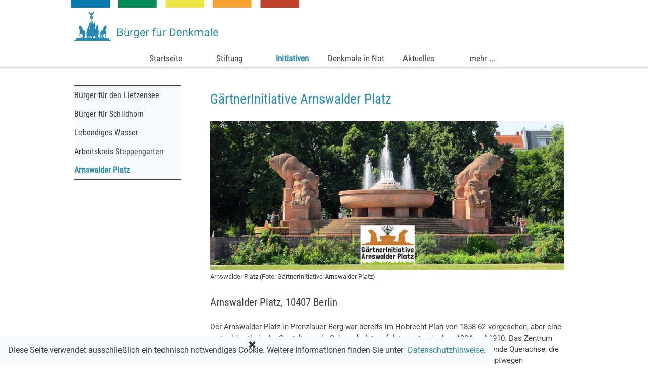

--- FILE ---
content_type: text/html
request_url: http://www.buerger-fuer-denkmale.de/arnswalder-platz.html
body_size: 106867
content:
<!DOCTYPE html><!-- HTML5 -->
<html prefix="og: http://ogp.me/ns#" lang="de-DE" dir="ltr">
	<head>
		<title>Arnswalder Platz - Bürger für Denkmale</title>
		<meta charset="utf-8" />
		<!--[if IE]><meta http-equiv="ImageToolbar" content="False" /><![endif]-->
		<meta name="author" content="UM" />
		<meta property="og:locale" content="de" />
		<meta property="og:type" content="website" />
		<meta property="og:url" content="https://www.bürger-für-denkmale.de/arnswalder-platz.html" />
		<meta property="og:title" content="Arnswalder Platz" />
		<meta property="og:site_name" content="Bürger für Denkmale" />
		<meta name="viewport" content="width=device-width, initial-scale=1" />
		
		<link rel="stylesheet" href="style/reset.css?2025-3-4-0" media="screen,print" />
		<link rel="stylesheet" href="style/print.css?2025-3-4-0" media="print" />
		<link rel="stylesheet" href="style/style.css?2025-3-4-0" media="screen,print" />
		<link rel="stylesheet" href="style/template.css?2025-3-4-0" media="screen" />
		<link rel="stylesheet" href="pcss/arnswalder-platz.css?2025-3-4-0-639009116308992229" media="screen,print" />
		<script src="res/jquery.js?2025-3-4-0"></script>
		<script src="res/x5engine.js?2025-3-4-0" data-files-version="2025-3-4-0"></script>
		<script>
			window.onload = function(){ checkBrowserCompatibility('Der von Ihnen verwendete Browser unterstützt nicht die die Funktionen, die für die Anzeige dieser Website benötigt werden.','Der von Ihnen verwendete Browser unterstützt möglicherweise nicht die die Funktionen, die für die Anzeige dieser Website benötigt werden.','[1]Browser aktualisieren[/1] oder [2]Vorgang fortsetzen[/2].','http://outdatedbrowser.com/'); };
			x5engine.utils.currentPagePath = 'arnswalder-platz.html';
			x5engine.boot.push(function () { x5engine.imPageToTop.initializeButton({}); });
		</script>
		<link rel="icon" href="favicon.png?2025-3-4-0-639009116308732398" type="image/png" />
	</head>
	<body>
		<div id="imPageExtContainer">
			<div id="imPageIntContainer">
				<a class="screen-reader-only-even-focused" href="#imGoToCont" title="Überspringen Sie das Hauptmenü">Direkt zum Seiteninhalt</a>
				<div id="imHeaderBg"></div>
				<div id="imPage">
					<header id="imHeader">
						<h1 class="imHidden">Arnswalder Platz - Bürger für Denkmale</h1>
						<div id="imHeaderObjects"><div id="imHeader_imObjectImage_03_wrapper" class="template-object-wrapper"><div id="imHeader_imObjectImage_03"><div id="imHeader_imObjectImage_03_container"><a href="index.html" onclick="return x5engine.utils.location('index.html', null, false)"><img src="images/Logo_Neu-4.png"  width="300" height="63" />
</a></div></div></div><div id="imHeader_imObjectImage_04_wrapper" class="template-object-wrapper"><div id="imHeader_imObjectImage_04"><div id="imHeader_imObjectImage_04_container"><a href="denkmalmagazin.html" onclick="return x5engine.utils.location('denkmalmagazin.html', null, false)"><img src="images/top-balken.png"  width="451" height="25" />
</a></div></div></div><div id="imHeader_imMenuObject_05_wrapper" class="template-object-wrapper"><!-- UNSEARCHABLE --><a id="imHeader_imMenuObject_05_skip_menu" href="#imHeader_imMenuObject_05_after_menu" class="screen-reader-only-even-focused">Menü überspringen</a><div id="imHeader_imMenuObject_05"><nav id="imHeader_imMenuObject_05_container"><button type="button" class="clear-button-style hamburger-button hamburger-component" aria-label="Menü anzeigen"><span class="hamburger-bar"></span><span class="hamburger-bar"></span><span class="hamburger-bar"></span></button><div class="hamburger-menu-background-container hamburger-component">
	<div class="hamburger-menu-background menu-mobile menu-mobile-animated hidden">
		<button type="button" class="clear-button-style hamburger-menu-close-button" aria-label="Schließen"><span aria-hidden="true">&times;</span></button>
	</div>
</div>
<ul class="menu-mobile-animated hidden">
	<li class="imMnMnFirst imPage" data-link-paths=",/index.html,/">
<div class="label-wrapper">
<div class="label-inner-wrapper">
		<a class="label" href="index.html">
Startseite		</a>
</div>
</div>
	</li><li class="imMnMnMiddle imLevel" data-link-paths=",/stiftung-denkmalschutz-berlin.html" data-link-hash="-1004210789"><div class="label-wrapper"><div class="label-inner-wrapper"><a href="stiftung-denkmalschutz-berlin.html" class="label" onclick="return x5engine.utils.location('stiftung-denkmalschutz-berlin.html', null, false)">Stiftung</a><button type="button" class="screen-reader-only clear-button-style toggle-submenu" aria-label="Untermenü anzeigen für Stiftung" aria-expanded="false" onclick="if ($(this).attr('aria-expanded') == 'true') event.stopImmediatePropagation(); $(this).closest('.imLevel').trigger(jQuery.Event($(this).attr('aria-expanded') == 'false' ? 'mouseenter' : 'mouseleave', { originalEvent: event } ));">▼</button></div></div><ul data-original-position="open-bottom" class="open-bottom" style="" >
	<li class="imMnMnFirst imPage" data-link-paths=",/stiftung-denkmalschutz-berlin.html">
<div class="label-wrapper">
<div class="label-inner-wrapper">
		<a class="label" href="stiftung-denkmalschutz-berlin.html">
Stiftung Denkmalschutz Berlin		</a>
</div>
</div>
	</li><li class="imMnMnMiddle imPage" data-link-paths=",/vorstand-und-kuratorium.html">
<div class="label-wrapper">
<div class="label-inner-wrapper">
		<a class="label" href="vorstand-und-kuratorium.html">
Vorstand und Kuratorium		</a>
</div>
</div>
	</li><li class="imMnMnLast imPage" data-link-paths=",/projekte-der-stiftung.html">
<div class="label-wrapper">
<div class="label-inner-wrapper">
		<a class="label" href="projekte-der-stiftung.html">
Projekte der Stiftung		</a>
</div>
</div>
	</li></ul></li><li class="imMnMnMiddle imLevel" data-link-paths=",/denkmalinitiativen.html" data-link-hash="-1004210504"><div class="label-wrapper"><div class="label-inner-wrapper"><a href="denkmalinitiativen.html" class="label" onclick="return x5engine.utils.location('denkmalinitiativen.html', null, false)">Initiativen</a><button type="button" class="screen-reader-only clear-button-style toggle-submenu" aria-label="Untermenü anzeigen für Initiativen" aria-expanded="false" onclick="if ($(this).attr('aria-expanded') == 'true') event.stopImmediatePropagation(); $(this).closest('.imLevel').trigger(jQuery.Event($(this).attr('aria-expanded') == 'false' ? 'mouseenter' : 'mouseleave', { originalEvent: event } ));">▼</button></div></div><ul data-original-position="open-bottom" class="open-bottom" style="" >
	<li class="imMnMnFirst imPage" data-link-paths=",/denkmalinitiativen.html">
<div class="label-wrapper">
<div class="label-inner-wrapper">
		<a class="label" href="denkmalinitiativen.html">
Denkmalinitiativen		</a>
</div>
</div>
	</li><li class="imMnMnMiddle imLevel" data-link-paths=",/industriesalon-schoeneweide.html" data-link-hash="-1004209668"><div class="label-wrapper"><div class="label-inner-wrapper"><a href="industriesalon-schoeneweide.html" class="label" onclick="return x5engine.utils.location('industriesalon-schoeneweide.html', null, false)">Bereich Kulturdenkmal</a><button type="button" class="screen-reader-only clear-button-style toggle-submenu" aria-label="Untermenü anzeigen für Bereich Kulturdenkmal" aria-expanded="false" onclick="if ($(this).attr('aria-expanded') == 'true') event.stopImmediatePropagation(); $(this).closest('.imLevel').trigger(jQuery.Event($(this).attr('aria-expanded') == 'false' ? 'mouseenter' : 'mouseleave', { originalEvent: event } ));">▼</button></div></div><ul data-original-position="open-right" class="open-right" style="" >
	<li class="imMnMnFirst imPage" data-link-paths=",/industriesalon-schoeneweide.html">
<div class="label-wrapper">
<div class="label-inner-wrapper">
		<a class="label" href="industriesalon-schoeneweide.html">
Industriesalon Schöneweide		</a>
</div>
</div>
	</li><li class="imMnMnMiddle imPage" data-link-paths=",/berliner-gaslicht-kultur.html">
<div class="label-wrapper">
<div class="label-inner-wrapper">
		<a class="label" href="berliner-gaslicht-kultur.html">
Berliner Gaslicht-Kultur		</a>
</div>
</div>
	</li><li class="imMnMnMiddle imPage" data-link-paths=",/ehrenamtliches-engagement.html">
<div class="label-wrapper">
<div class="label-inner-wrapper">
		<a class="label" href="ehrenamtliches-engagement.html">
Ehrenamtliches Engagement		</a>
</div>
</div>
	</li><li class="imMnMnLast imPage" data-link-paths=",/eosander-gesellschaft.html">
<div class="label-wrapper">
<div class="label-inner-wrapper">
		<a class="label" href="eosander-gesellschaft.html">
Eosander Gesellschaft		</a>
</div>
</div>
	</li></ul></li><li class="imMnMnMiddle imLevel" data-link-paths=",/parkhaus-lietzensee.html" data-link-hash="-1004209611"><div class="label-wrapper"><div class="label-inner-wrapper"><a href="parkhaus-lietzensee.html" class="label" onclick="return x5engine.utils.location('parkhaus-lietzensee.html', null, false)">Bereich Baudenkmal</a><button type="button" class="screen-reader-only clear-button-style toggle-submenu" aria-label="Untermenü anzeigen für Bereich Baudenkmal" aria-expanded="false" onclick="if ($(this).attr('aria-expanded') == 'true') event.stopImmediatePropagation(); $(this).closest('.imLevel').trigger(jQuery.Event($(this).attr('aria-expanded') == 'false' ? 'mouseenter' : 'mouseleave', { originalEvent: event } ));">▼</button></div></div><ul data-original-position="open-right" class="open-right" style="" >
	<li class="imMnMnFirst imPage" data-link-paths=",/parkhaus-lietzensee.html">
<div class="label-wrapper">
<div class="label-inner-wrapper">
		<a class="label" href="parkhaus-lietzensee.html">
ParkHaus-Lietzensee		</a>
</div>
</div>
	</li><li class="imMnMnMiddle imPage" data-link-paths=",/studentendorf-schlachtensee.html">
<div class="label-wrapper">
<div class="label-inner-wrapper">
		<a class="label" href="studentendorf-schlachtensee.html">
Studentendorf Schlachtensee		</a>
</div>
</div>
	</li><li class="imMnMnMiddle imPage" data-link-paths=",/buergerverein-hansaviertel.html">
<div class="label-wrapper">
<div class="label-inner-wrapper">
		<a class="label" href="buergerverein-hansaviertel.html">
Bürgerverein Hansaviertel		</a>
</div>
</div>
	</li><li class="imMnMnMiddle imPage" data-link-paths=",/gutshaus-mahlsdorf.html">
<div class="label-wrapper">
<div class="label-inner-wrapper">
		<a class="label" href="gutshaus-mahlsdorf.html">
Gutshaus Mahlsdorf		</a>
</div>
</div>
	</li><li class="imMnMnMiddle imPage" data-link-paths=",/maerchenviertel---elsengrund.html">
<div class="label-wrapper">
<div class="label-inner-wrapper">
		<a class="label" href="maerchenviertel---elsengrund.html">
Märchenviertel / Elsengrund		</a>
</div>
</div>
	</li><li class="imMnMnMiddle imPage" data-link-paths=",/malzfabrik.html">
<div class="label-wrapper">
<div class="label-inner-wrapper">
		<a class="label" href="malzfabrik.html">
Malzfabrik		</a>
</div>
</div>
	</li><li class="imMnMnMiddle imPage" data-link-paths=",/waldkapelle-hessenwinkel.html">
<div class="label-wrapper">
<div class="label-inner-wrapper">
		<a class="label" href="waldkapelle-hessenwinkel.html">
Waldkapelle Hessenwinkel		</a>
</div>
</div>
	</li><li class="imMnMnMiddle imPage" data-link-paths=",/tautes-heim.html">
<div class="label-wrapper">
<div class="label-inner-wrapper">
		<a class="label" href="tautes-heim.html">
Tautes Heim		</a>
</div>
</div>
	</li><li class="imMnMnMiddle imPage" data-link-paths=",/a.-v.-humboldt-gymnasium.html">
<div class="label-wrapper">
<div class="label-inner-wrapper">
		<a class="label" href="a.-v.-humboldt-gymnasium.html">
A. v. Humboldt-Gymnasium		</a>
</div>
</div>
	</li><li class="imMnMnMiddle imPage" data-link-paths=",/langhans-gesellschaft.html">
<div class="label-wrapper">
<div class="label-inner-wrapper">
		<a class="label" href="langhans-gesellschaft.html">
Langhans-Gesellschaft		</a>
</div>
</div>
	</li><li class="imMnMnMiddle imPage" data-link-paths=",/zionskirche.html">
<div class="label-wrapper">
<div class="label-inner-wrapper">
		<a class="label" href="zionskirche.html">
Zionskirche		</a>
</div>
</div>
	</li><li class="imMnMnMiddle imPage" data-link-paths=",/corbusierhaus.html">
<div class="label-wrapper">
<div class="label-inner-wrapper">
		<a class="label" href="corbusierhaus.html">
Corbusierhaus		</a>
</div>
</div>
	</li><li class="imMnMnMiddle imPage" data-link-paths=",/sophienkirche.html">
<div class="label-wrapper">
<div class="label-inner-wrapper">
		<a class="label" href="sophienkirche.html">
Sophienkirche		</a>
</div>
</div>
	</li><li class="imMnMnMiddle imPage" data-link-paths=",/synagoge-fraenkelufer.html">
<div class="label-wrapper">
<div class="label-inner-wrapper">
		<a class="label" href="synagoge-fraenkelufer.html">
Synagoge Fraenkelufer		</a>
</div>
</div>
	</li><li class="imMnMnMiddle imPage" data-link-paths=",/stadtkloster-segen.html">
<div class="label-wrapper">
<div class="label-inner-wrapper">
		<a class="label" href="stadtkloster-segen.html">
Stadtkloster Segen		</a>
</div>
</div>
	</li><li class="imMnMnLast imPage" data-link-paths=",/stalinbauten.html">
<div class="label-wrapper">
<div class="label-inner-wrapper">
		<a class="label" href="stalinbauten.html">
Stalinbauten		</a>
</div>
</div>
	</li></ul></li><li class="imMnMnMiddle imLevel" data-link-paths=",/buerger-fuer-den-lietzensee.html" data-link-hash="-1004209459"><div class="label-wrapper"><div class="label-inner-wrapper"><a href="buerger-fuer-den-lietzensee.html" class="label" onclick="return x5engine.utils.location('buerger-fuer-den-lietzensee.html', null, false)">Bereich Gartendenkmal</a><button type="button" class="screen-reader-only clear-button-style toggle-submenu" aria-label="Untermenü anzeigen für Bereich Gartendenkmal" aria-expanded="false" onclick="if ($(this).attr('aria-expanded') == 'true') event.stopImmediatePropagation(); $(this).closest('.imLevel').trigger(jQuery.Event($(this).attr('aria-expanded') == 'false' ? 'mouseenter' : 'mouseleave', { originalEvent: event } ));">▼</button></div></div><ul data-original-position="open-right" class="open-right" style="" >
	<li class="imMnMnFirst imPage" data-link-paths=",/buerger-fuer-den-lietzensee.html">
<div class="label-wrapper">
<div class="label-inner-wrapper">
		<a class="label" href="buerger-fuer-den-lietzensee.html">
Bürger für den Lietzensee		</a>
</div>
</div>
	</li><li class="imMnMnMiddle imPage" data-link-paths=",/buerger-fuer-schildhorn.html">
<div class="label-wrapper">
<div class="label-inner-wrapper">
		<a class="label" href="buerger-fuer-schildhorn.html">
Bürger für Schildhorn		</a>
</div>
</div>
	</li><li class="imMnMnMiddle imPage" data-link-paths=",/lebendiges-wasser.html">
<div class="label-wrapper">
<div class="label-inner-wrapper">
		<a class="label" href="lebendiges-wasser.html">
Lebendiges Wasser		</a>
</div>
</div>
	</li><li class="imMnMnMiddle imPage" data-link-paths=",/arbeitskreis-steppengarten.html">
<div class="label-wrapper">
<div class="label-inner-wrapper">
		<a class="label" href="arbeitskreis-steppengarten.html">
Arbeitskreis Steppengarten		</a>
</div>
</div>
	</li><li class="imMnMnLast imPage" data-link-paths=",/arnswalder-platz.html">
<div class="label-wrapper">
<div class="label-inner-wrapper">
		<a class="label" href="arnswalder-platz.html">
Arnswalder Platz		</a>
</div>
</div>
	</li></ul></li><li class="imMnMnLast imLevel" data-link-paths=",/juedischer-friedhof-weiszensee.html" data-link-hash="-1004209383"><div class="label-wrapper"><div class="label-inner-wrapper"><a href="juedischer-friedhof-weiszensee.html" class="label" onclick="return x5engine.utils.location('juedischer-friedhof-weiszensee.html', null, false)">Bereich Friedhof</a><button type="button" class="screen-reader-only clear-button-style toggle-submenu" aria-label="Untermenü anzeigen für Bereich Friedhof" aria-expanded="false" onclick="if ($(this).attr('aria-expanded') == 'true') event.stopImmediatePropagation(); $(this).closest('.imLevel').trigger(jQuery.Event($(this).attr('aria-expanded') == 'false' ? 'mouseenter' : 'mouseleave', { originalEvent: event } ));">▼</button></div></div><ul data-original-position="open-right" class="open-right" style="" >
	<li class="imMnMnFirst imPage" data-link-paths=",/juedischer-friedhof-weiszensee.html">
<div class="label-wrapper">
<div class="label-inner-wrapper">
		<a class="label" href="juedischer-friedhof-weiszensee.html">
Jüdischer Friedhof Weißensee		</a>
</div>
</div>
	</li><li class="imMnMnMiddle imPage" data-link-paths=",/alter-st.-matthaeus-kirchhof.html">
<div class="label-wrapper">
<div class="label-inner-wrapper">
		<a class="label" href="alter-st.-matthaeus-kirchhof.html">
Alter St.-Matthäus-Kirchhof		</a>
</div>
</div>
	</li><li class="imMnMnMiddle imPage" data-link-paths=",/friedhofskapelle-rahnsdorf.html">
<div class="label-wrapper">
<div class="label-inner-wrapper">
		<a class="label" href="friedhofskapelle-rahnsdorf.html">
Friedhofskapelle Rahnsdorf		</a>
</div>
</div>
	</li><li class="imMnMnMiddle imPage" data-link-paths=",/stiftung-historische-kirchhoefe.html">
<div class="label-wrapper">
<div class="label-inner-wrapper">
		<a class="label" href="stiftung-historische-kirchhoefe.html">
Stiftung historische Kirchhöfe		</a>
</div>
</div>
	</li><li class="imMnMnLast imPage" data-link-paths=",/suedwestkirchhof-stahnsdorf.html">
<div class="label-wrapper">
<div class="label-inner-wrapper">
		<a class="label" href="suedwestkirchhof-stahnsdorf.html">
Südwestkirchhof Stahnsdorf		</a>
</div>
</div>
	</li></ul></li></ul></li><li class="imMnMnMiddle imLevel" data-link-paths=",/uebersicht.html" data-link-hash="-1004210751"><div class="label-wrapper"><div class="label-inner-wrapper"><a href="uebersicht.html" class="label" onclick="return x5engine.utils.location('uebersicht.html', null, false)">Denkmale in Not</a><button type="button" class="screen-reader-only clear-button-style toggle-submenu" aria-label="Untermenü anzeigen für Denkmale in Not" aria-expanded="false" onclick="if ($(this).attr('aria-expanded') == 'true') event.stopImmediatePropagation(); $(this).closest('.imLevel').trigger(jQuery.Event($(this).attr('aria-expanded') == 'false' ? 'mouseenter' : 'mouseleave', { originalEvent: event } ));">▼</button></div></div><ul data-original-position="open-bottom" class="open-bottom" style="" >
	<li class="imMnMnFirst imPage" data-link-paths=",/uebersicht.html">
<div class="label-wrapper">
<div class="label-inner-wrapper">
		<a class="label" href="uebersicht.html">
Übersicht		</a>
</div>
</div>
	</li><li class="imMnMnMiddle imPage" data-link-paths=",/-maeusebunker-.html">
<div class="label-wrapper">
<div class="label-inner-wrapper">
		<a class="label" href="-maeusebunker-.html">
&quot;Mäusebunker&quot;		</a>
</div>
</div>
	</li><li class="imMnMnMiddle imPage" data-link-paths=",/reithalle-neufertstrasze.html">
<div class="label-wrapper">
<div class="label-inner-wrapper">
		<a class="label" href="reithalle-neufertstrasze.html">
Reithalle Neufertstraße		</a>
</div>
</div>
	</li><li class="imMnMnMiddle imPage" data-link-paths=",/woga-komplex.html">
<div class="label-wrapper">
<div class="label-inner-wrapper">
		<a class="label" href="woga-komplex.html">
WOGA-Komplex		</a>
</div>
</div>
	</li><li class="imMnMnMiddle imPage" data-link-paths=",/mueggelspree---mueggelsee.html">
<div class="label-wrapper">
<div class="label-inner-wrapper">
		<a class="label" href="mueggelspree---mueggelsee.html">
Müggelspree / Müggelsee		</a>
</div>
</div>
	</li><li class="imMnMnMiddle imPage" data-link-paths=",/jagdhaus-schmoeckwitz.html">
<div class="label-wrapper">
<div class="label-inner-wrapper">
		<a class="label" href="jagdhaus-schmoeckwitz.html">
Jagdhaus Schmöckwitz		</a>
</div>
</div>
	</li><li class="imMnMnLast imPage" data-link-paths=",/treidelszene-am-teltowkanal.html">
<div class="label-wrapper">
<div class="label-inner-wrapper">
		<a class="label" href="treidelszene-am-teltowkanal.html">
Treidelszene am Teltowkanal		</a>
</div>
</div>
	</li></ul></li><li class="imMnMnMiddle imLevel" data-link-paths=",/blog/index.php,/blog/" data-link-hash="-1004210941"><div class="label-wrapper"><div class="label-inner-wrapper"><a href="blog/index.php" class="label" onclick="return x5engine.utils.location('blog/index.php', null, false)">Aktuelles</a><button type="button" class="screen-reader-only clear-button-style toggle-submenu" aria-label="Untermenü anzeigen für Aktuelles" aria-expanded="false" onclick="if ($(this).attr('aria-expanded') == 'true') event.stopImmediatePropagation(); $(this).closest('.imLevel').trigger(jQuery.Event($(this).attr('aria-expanded') == 'false' ? 'mouseenter' : 'mouseleave', { originalEvent: event } ));">▼</button></div></div><ul data-original-position="open-bottom" class="open-bottom" style="" >
	<li class="imMnMnFirst imLevel" data-link-hash="-483438821"><div class="label-wrapper"><div class="label-inner-wrapper"><a href="https://www.xn--brger-fr-denkmale-22bg.de/blog/index.php?category=Mitteilungen" class="label">Mitteilungen</a></div></div></li><li class="imMnMnMiddle imLevel" data-link-hash="1778712228"><div class="label-wrapper"><div class="label-inner-wrapper"><a href="https://www.xn--brger-fr-denkmale-22bg.de/blog/index.php?category=Presseschau" class="label">Presseschau</a></div></div></li><li class="imMnMnLast imLevel" data-link-hash="1308766101"><div class="label-wrapper"><div class="label-inner-wrapper"><a href="https://www.xn--brger-fr-denkmale-22bg.de/blog/index.php?termine-2021" class="label">Termine</a></div></div></li></ul></li><li class="imMnMnLast imLevel" data-link-paths=",/denkmalmagazin.html" data-link-hash="-1004208186"><div class="label-wrapper"><div class="label-inner-wrapper"><a href="denkmalmagazin.html" class="label" onclick="return x5engine.utils.location('denkmalmagazin.html', null, false)">mehr ...</a><button type="button" class="screen-reader-only clear-button-style toggle-submenu" aria-label="Untermenü anzeigen für mehr ..." aria-expanded="false" onclick="if ($(this).attr('aria-expanded') == 'true') event.stopImmediatePropagation(); $(this).closest('.imLevel').trigger(jQuery.Event($(this).attr('aria-expanded') == 'false' ? 'mouseenter' : 'mouseleave', { originalEvent: event } ));">▼</button></div></div><ul data-original-position="open-bottom" class="open-bottom" style="" >
	<li class="imMnMnFirst imPage" data-link-paths=",/denkmalmagazin.html">
<div class="label-wrapper">
<div class="label-inner-wrapper">
		<a class="label" href="denkmalmagazin.html">
denkmalMAGAZIN		</a>
</div>
</div>
	</li><li class="imMnMnMiddle imLevel" data-link-paths=",/uebersicht-1.html" data-link-hash="-1004210637"><div class="label-wrapper"><div class="label-inner-wrapper"><a href="uebersicht-1.html" class="label" onclick="return x5engine.utils.location('uebersicht-1.html', null, false)">Berlin-Literatur</a><button type="button" class="screen-reader-only clear-button-style toggle-submenu" aria-label="Untermenü anzeigen für Berlin-Literatur" aria-expanded="false" onclick="if ($(this).attr('aria-expanded') == 'true') event.stopImmediatePropagation(); $(this).closest('.imLevel').trigger(jQuery.Event($(this).attr('aria-expanded') == 'false' ? 'mouseenter' : 'mouseleave', { originalEvent: event } ));">▼</button></div></div><ul data-original-position="open-right" class="open-right" style="" >
	<li class="imMnMnFirst imPage" data-link-paths=",/uebersicht-1.html">
<div class="label-wrapper">
<div class="label-inner-wrapper">
		<a class="label" href="uebersicht-1.html">
Übersicht		</a>
</div>
</div>
	</li><li class="imMnMnMiddle imPage" data-link-paths=",/der-landschaft-auf-der-spur.html">
<div class="label-wrapper">
<div class="label-inner-wrapper">
		<a class="label" href="der-landschaft-auf-der-spur.html">
Der Landschaft auf der Spur		</a>
</div>
</div>
	</li><li class="imMnMnMiddle imPage" data-link-paths=",/fuerst-und-fuerstin-als-kuenstler.html">
<div class="label-wrapper">
<div class="label-inner-wrapper">
		<a class="label" href="fuerst-und-fuerstin-als-kuenstler.html">
Fürst und Fürstin als Künstler		</a>
</div>
</div>
	</li><li class="imMnMnMiddle imPage" data-link-paths=",/mitte--modernisierung-und-....html">
<div class="label-wrapper">
<div class="label-inner-wrapper">
		<a class="label" href="mitte--modernisierung-und-....html">
MITTE! Modernisierung und ...		</a>
</div>
</div>
	</li><li class="imMnMnMiddle imPage" data-link-paths=",/haeuser-der-boelschestrasze.html">
<div class="label-wrapper">
<div class="label-inner-wrapper">
		<a class="label" href="haeuser-der-boelschestrasze.html">
Häuser der Bölschestraße		</a>
</div>
</div>
	</li><li class="imMnMnMiddle imPage" data-link-paths=",/im-spiegel-der-geschichte.html">
<div class="label-wrapper">
<div class="label-inner-wrapper">
		<a class="label" href="im-spiegel-der-geschichte.html">
Im Spiegel der Geschichte		</a>
</div>
</div>
	</li><li class="imMnMnMiddle imPage" data-link-paths=",/die-tonwarenfabrik.html">
<div class="label-wrapper">
<div class="label-inner-wrapper">
		<a class="label" href="die-tonwarenfabrik.html">
Die Tonwarenfabrik		</a>
</div>
</div>
	</li><li class="imMnMnMiddle imPage" data-link-paths=",/malkunst-im-19.-jahrhundert.html">
<div class="label-wrapper">
<div class="label-inner-wrapper">
		<a class="label" href="malkunst-im-19.-jahrhundert.html">
Malkunst im 19. Jahrhundert		</a>
</div>
</div>
	</li><li class="imMnMnMiddle imPage" data-link-paths=",/die-schwarzen-jahre.html">
<div class="label-wrapper">
<div class="label-inner-wrapper">
		<a class="label" href="die-schwarzen-jahre.html">
Die schwarzen Jahre		</a>
</div>
</div>
	</li><li class="imMnMnMiddle imPage" data-link-paths=",/berlin-und-seine-bauherren.html">
<div class="label-wrapper">
<div class="label-inner-wrapper">
		<a class="label" href="berlin-und-seine-bauherren.html">
Berlin und seine Bauherren		</a>
</div>
</div>
	</li><li class="imMnMnMiddle imPage" data-link-paths=",/heino-schmieden.html">
<div class="label-wrapper">
<div class="label-inner-wrapper">
		<a class="label" href="heino-schmieden.html">
Heino Schmieden		</a>
</div>
</div>
	</li><li class="imMnMnMiddle imPage" data-link-paths=",/taut-s-hufeisensiedlung.html">
<div class="label-wrapper">
<div class="label-inner-wrapper">
		<a class="label" href="taut-s-hufeisensiedlung.html">
Taut’s Hufeisensiedlung		</a>
</div>
</div>
	</li><li class="imMnMnMiddle imPage" data-link-paths="|/baumeister,-ingenieure,-....html">
<div class="label-wrapper">
<div class="label-inner-wrapper">
		<a class="label" href="baumeister,-ingenieure,-....html">
Baumeister, Ingenieure, ...		</a>
</div>
</div>
	</li><li class="imMnMnMiddle imPage" data-link-paths=",/martin-gropius.html">
<div class="label-wrapper">
<div class="label-inner-wrapper">
		<a class="label" href="martin-gropius.html">
Martin Gropius		</a>
</div>
</div>
	</li><li class="imMnMnMiddle imPage" data-link-paths=",/berliner-schloss.html">
<div class="label-wrapper">
<div class="label-inner-wrapper">
		<a class="label" href="berliner-schloss.html">
Berliner Schloss		</a>
</div>
</div>
	</li><li class="imMnMnMiddle imPage" data-link-paths=",/wiederherstellen-.html">
<div class="label-wrapper">
<div class="label-inner-wrapper">
		<a class="label" href="wiederherstellen-.html">
Wiederherstellen?		</a>
</div>
</div>
	</li><li class="imMnMnMiddle imPage" data-link-paths=",/nationale-bautradition.html">
<div class="label-wrapper">
<div class="label-inner-wrapper">
		<a class="label" href="nationale-bautradition.html">
Nationale Bautradition		</a>
</div>
</div>
	</li><li class="imMnMnMiddle imPage" data-link-paths=",/botschaften-in-berlin.html">
<div class="label-wrapper">
<div class="label-inner-wrapper">
		<a class="label" href="botschaften-in-berlin.html">
Botschaften in Berlin		</a>
</div>
</div>
	</li><li class="imMnMnMiddle imPage" data-link-paths=",/hallenumgangschoere.html">
<div class="label-wrapper">
<div class="label-inner-wrapper">
		<a class="label" href="hallenumgangschoere.html">
Hallenumgangschöre		</a>
</div>
</div>
	</li><li class="imMnMnMiddle imPage" data-link-paths=",/stadt--und-festungstor.html">
<div class="label-wrapper">
<div class="label-inner-wrapper">
		<a class="label" href="stadt--und-festungstor.html">
Stadt- und Festungstor		</a>
</div>
</div>
	</li><li class="imMnMnLast imPage" data-link-paths=",/berliner-villenleben.html">
<div class="label-wrapper">
<div class="label-inner-wrapper">
		<a class="label" href="berliner-villenleben.html">
Berliner Villenleben		</a>
</div>
</div>
	</li></ul></li><li class="imMnMnMiddle imLevel" data-link-paths=",/archiv---uebersicht.html" data-link-hash="-1004208395"><div class="label-wrapper"><div class="label-inner-wrapper"><a href="archiv---uebersicht.html" class="label" onclick="return x5engine.utils.location('archiv---uebersicht.html', null, false)">Archiv</a><button type="button" class="screen-reader-only clear-button-style toggle-submenu" aria-label="Untermenü anzeigen für Archiv" aria-expanded="false" onclick="if ($(this).attr('aria-expanded') == 'true') event.stopImmediatePropagation(); $(this).closest('.imLevel').trigger(jQuery.Event($(this).attr('aria-expanded') == 'false' ? 'mouseenter' : 'mouseleave', { originalEvent: event } ));">▼</button></div></div><ul data-original-position="open-right" class="open-right" style="" >
	<li class="imMnMnFirst imPage" data-link-paths=",/archiv---uebersicht.html">
<div class="label-wrapper">
<div class="label-inner-wrapper">
		<a class="label" href="archiv---uebersicht.html">
Archiv - Übersicht		</a>
</div>
</div>
	</li><li class="imMnMnMiddle imPage" data-link-paths=",/ceciliengaerten.html">
<div class="label-wrapper">
<div class="label-inner-wrapper">
		<a class="label" href="ceciliengaerten.html">
Ceciliengärten		</a>
</div>
</div>
	</li><li class="imMnMnMiddle imPage" data-link-paths=",/karl-marx-allee.html">
<div class="label-wrapper">
<div class="label-inner-wrapper">
		<a class="label" href="karl-marx-allee.html">
Karl-Marx-Allee		</a>
</div>
</div>
	</li><li class="imMnMnMiddle imPage" data-link-paths=",/stralauer-dorfkirche.html">
<div class="label-wrapper">
<div class="label-inner-wrapper">
		<a class="label" href="stralauer-dorfkirche.html">
Stralauer Dorfkirche		</a>
</div>
</div>
	</li><li class="imMnMnLast imPage" data-link-paths=",/autobahnueberbauung--schlange-.html">
<div class="label-wrapper">
<div class="label-inner-wrapper">
		<a class="label" href="autobahnueberbauung--schlange-.html">
Autobahnüberbauung &quot;Schlange&quot;		</a>
</div>
</div>
	</li></ul></li><li class="imMnMnMiddle imPage" data-link-paths=",/partner.html">
<div class="label-wrapper">
<div class="label-inner-wrapper">
		<a class="label" href="partner.html">
Partner		</a>
</div>
</div>
	</li><li class="imMnMnMiddle imPage" data-link-paths=",/haftung.html">
<div class="label-wrapper">
<div class="label-inner-wrapper">
		<a class="label" href="haftung.html">
Haftung		</a>
</div>
</div>
	</li><li class="imMnMnMiddle imPage" data-link-paths=",/datenschutz.html">
<div class="label-wrapper">
<div class="label-inner-wrapper">
		<a class="label" href="datenschutz.html">
Datenschutz		</a>
</div>
</div>
	</li><li class="imMnMnLast imPage" data-link-paths=",/impressum.html">
<div class="label-wrapper">
<div class="label-inner-wrapper">
		<a class="label" href="impressum.html">
Impressum		</a>
</div>
</div>
	</li></ul></li></ul></nav></div><a id="imHeader_imMenuObject_05_after_menu" class="screen-reader-only-even-focused"></a><!-- UNSEARCHABLE END --><script>
var imHeader_imMenuObject_05_settings = {
	'menuId': 'imHeader_imMenuObject_05',
	'responsiveMenuEffect': 'slide',
	'responsiveMenuLevelOpenEvent': 'mouseover',
	'animationDuration': 1000,
}
x5engine.boot.push(function(){x5engine.initMenu(imHeader_imMenuObject_05_settings)});
$(function () {
    $('#imHeader_imMenuObject_05_container ul li').not('.imMnMnSeparator').each(function () {
        $(this).on('mouseenter', function (evt) {
            if (!evt.originalEvent) {
                evt.stopImmediatePropagation();
                evt.preventDefault();
                return;
            }
        });
    });
});
$(function () {$('#imHeader_imMenuObject_05_container ul li').not('.imMnMnSeparator').each(function () {    var $this = $(this), timeout = 0, subtimeout = 0, width = 'none', height = 'none';        var submenu = $this.children('ul').add($this.find('.multiple-column > ul'));    $this.on('mouseenter', function () {        if($(this).parents('#imHeader_imMenuObject_05_container-menu-opened').length > 0) return;         clearTimeout(timeout);        clearTimeout(subtimeout);        $this.children('.multiple-column').show(0);        submenu.stop(false, false);        if (width == 'none') {             width = submenu.width();        }        if (height == 'none') {            height = submenu.height();            submenu.css({ overflow : 'hidden', height: 0});        }        setTimeout(function () {         submenu.css({ overflow : 'hidden'}).fadeIn(1).animate({ height: height }, 300, null, function() {$(this).css('overflow', 'visible'); });        }, 250);    }).on('mouseleave', function () {        if($(this).parents('#imHeader_imMenuObject_05_container-menu-opened').length > 0) return;         timeout = setTimeout(function () {         submenu.stop(false, false);            submenu.css('overflow', 'hidden').animate({ height: 0 }, 300, null, function() {$(this).fadeOut(0); });            subtimeout = setTimeout(function () { $this.children('.multiple-column').hide(0); }, 300);        }, 250);    });});});

</script>
</div><div id="imHeader_imMenuObject_06_wrapper" class="template-object-wrapper"><!-- UNSEARCHABLE --><a id="imHeader_imMenuObject_06_skip_menu" href="#imHeader_imMenuObject_06_after_menu" class="screen-reader-only-even-focused">Menü überspringen</a><div id="imHeader_imMenuObject_06"><nav id="imHeader_imMenuObject_06_container"><button type="button" class="clear-button-style hamburger-button hamburger-component" aria-label="Menü anzeigen"><span class="hamburger-bar"></span><span class="hamburger-bar"></span><span class="hamburger-bar"></span></button><div class="hamburger-menu-background-container hamburger-component">
	<div class="hamburger-menu-background menu-mobile menu-mobile-animated hidden">
		<button type="button" class="clear-button-style hamburger-menu-close-button" aria-label="Schließen"><span aria-hidden="true">&times;</span></button>
	</div>
</div>
<ul class="menu-mobile-animated hidden">
	<li class="imMnMnFirst imPage" data-link-paths=",/index.html,/">
<div class="label-wrapper">
<div class="label-inner-wrapper">
		<a class="label" href="index.html">
Startseite		</a>
</div>
</div>
	</li><li class="imMnMnMiddle imLevel" data-link-paths=",/stiftung-denkmalschutz-berlin.html" data-link-hash="-1004210789"><div class="label-wrapper"><div class="label-inner-wrapper"><a href="stiftung-denkmalschutz-berlin.html" class="label" onclick="return x5engine.utils.location('stiftung-denkmalschutz-berlin.html', null, false)">Stiftung</a><button type="button" class="screen-reader-only clear-button-style toggle-submenu" aria-label="Untermenü anzeigen für Stiftung" aria-expanded="false" onclick="if ($(this).attr('aria-expanded') == 'true') event.stopImmediatePropagation(); $(this).closest('.imLevel').trigger(jQuery.Event($(this).attr('aria-expanded') == 'false' ? 'mouseenter' : 'mouseleave', { originalEvent: event } ));">▼</button></div></div><ul data-original-position="open-bottom" class="open-bottom" style="" >
	<li class="imMnMnFirst imPage" data-link-paths=",/stiftung-denkmalschutz-berlin.html">
<div class="label-wrapper">
<div class="label-inner-wrapper">
		<a class="label" href="stiftung-denkmalschutz-berlin.html">
Stiftung Denkmalschutz Berlin		</a>
</div>
</div>
	</li><li class="imMnMnMiddle imPage" data-link-paths=",/vorstand-und-kuratorium.html">
<div class="label-wrapper">
<div class="label-inner-wrapper">
		<a class="label" href="vorstand-und-kuratorium.html">
Vorstand und Kuratorium		</a>
</div>
</div>
	</li><li class="imMnMnLast imPage" data-link-paths=",/projekte-der-stiftung.html">
<div class="label-wrapper">
<div class="label-inner-wrapper">
		<a class="label" href="projekte-der-stiftung.html">
Projekte der Stiftung		</a>
</div>
</div>
	</li></ul></li><li class="imMnMnMiddle imLevel" data-link-paths=",/denkmalinitiativen.html" data-link-hash="-1004210504"><div class="label-wrapper"><div class="label-inner-wrapper"><a href="denkmalinitiativen.html" class="label" onclick="return x5engine.utils.location('denkmalinitiativen.html', null, false)">Initiativen</a><button type="button" class="screen-reader-only clear-button-style toggle-submenu" aria-label="Untermenü anzeigen für Initiativen" aria-expanded="false" onclick="if ($(this).attr('aria-expanded') == 'true') event.stopImmediatePropagation(); $(this).closest('.imLevel').trigger(jQuery.Event($(this).attr('aria-expanded') == 'false' ? 'mouseenter' : 'mouseleave', { originalEvent: event } ));">▼</button></div></div><ul data-original-position="open-bottom" class="open-bottom" style="" >
	<li class="imMnMnFirst imPage" data-link-paths=",/denkmalinitiativen.html">
<div class="label-wrapper">
<div class="label-inner-wrapper">
		<a class="label" href="denkmalinitiativen.html">
Denkmalinitiativen		</a>
</div>
</div>
	</li><li class="imMnMnMiddle imLevel" data-link-paths=",/industriesalon-schoeneweide.html" data-link-hash="-1004209668"><div class="label-wrapper"><div class="label-inner-wrapper"><a href="industriesalon-schoeneweide.html" class="label" onclick="return x5engine.utils.location('industriesalon-schoeneweide.html', null, false)">Bereich Kulturdenkmal</a><button type="button" class="screen-reader-only clear-button-style toggle-submenu" aria-label="Untermenü anzeigen für Bereich Kulturdenkmal" aria-expanded="false" onclick="if ($(this).attr('aria-expanded') == 'true') event.stopImmediatePropagation(); $(this).closest('.imLevel').trigger(jQuery.Event($(this).attr('aria-expanded') == 'false' ? 'mouseenter' : 'mouseleave', { originalEvent: event } ));">▼</button></div></div><ul data-original-position="open-right" class="open-right" style="" >
	<li class="imMnMnFirst imPage" data-link-paths=",/industriesalon-schoeneweide.html">
<div class="label-wrapper">
<div class="label-inner-wrapper">
		<a class="label" href="industriesalon-schoeneweide.html">
Industriesalon Schöneweide		</a>
</div>
</div>
	</li><li class="imMnMnMiddle imPage" data-link-paths=",/berliner-gaslicht-kultur.html">
<div class="label-wrapper">
<div class="label-inner-wrapper">
		<a class="label" href="berliner-gaslicht-kultur.html">
Berliner Gaslicht-Kultur		</a>
</div>
</div>
	</li><li class="imMnMnMiddle imPage" data-link-paths=",/ehrenamtliches-engagement.html">
<div class="label-wrapper">
<div class="label-inner-wrapper">
		<a class="label" href="ehrenamtliches-engagement.html">
Ehrenamtliches Engagement		</a>
</div>
</div>
	</li><li class="imMnMnLast imPage" data-link-paths=",/eosander-gesellschaft.html">
<div class="label-wrapper">
<div class="label-inner-wrapper">
		<a class="label" href="eosander-gesellschaft.html">
Eosander Gesellschaft		</a>
</div>
</div>
	</li></ul></li><li class="imMnMnMiddle imLevel" data-link-paths=",/parkhaus-lietzensee.html" data-link-hash="-1004209611"><div class="label-wrapper"><div class="label-inner-wrapper"><a href="parkhaus-lietzensee.html" class="label" onclick="return x5engine.utils.location('parkhaus-lietzensee.html', null, false)">Bereich Baudenkmal</a><button type="button" class="screen-reader-only clear-button-style toggle-submenu" aria-label="Untermenü anzeigen für Bereich Baudenkmal" aria-expanded="false" onclick="if ($(this).attr('aria-expanded') == 'true') event.stopImmediatePropagation(); $(this).closest('.imLevel').trigger(jQuery.Event($(this).attr('aria-expanded') == 'false' ? 'mouseenter' : 'mouseleave', { originalEvent: event } ));">▼</button></div></div><ul data-original-position="open-right" class="open-right" style="" >
	<li class="imMnMnFirst imPage" data-link-paths=",/parkhaus-lietzensee.html">
<div class="label-wrapper">
<div class="label-inner-wrapper">
		<a class="label" href="parkhaus-lietzensee.html">
ParkHaus-Lietzensee		</a>
</div>
</div>
	</li><li class="imMnMnMiddle imPage" data-link-paths=",/studentendorf-schlachtensee.html">
<div class="label-wrapper">
<div class="label-inner-wrapper">
		<a class="label" href="studentendorf-schlachtensee.html">
Studentendorf Schlachtensee		</a>
</div>
</div>
	</li><li class="imMnMnMiddle imPage" data-link-paths=",/buergerverein-hansaviertel.html">
<div class="label-wrapper">
<div class="label-inner-wrapper">
		<a class="label" href="buergerverein-hansaviertel.html">
Bürgerverein Hansaviertel		</a>
</div>
</div>
	</li><li class="imMnMnMiddle imPage" data-link-paths=",/gutshaus-mahlsdorf.html">
<div class="label-wrapper">
<div class="label-inner-wrapper">
		<a class="label" href="gutshaus-mahlsdorf.html">
Gutshaus Mahlsdorf		</a>
</div>
</div>
	</li><li class="imMnMnMiddle imPage" data-link-paths=",/maerchenviertel---elsengrund.html">
<div class="label-wrapper">
<div class="label-inner-wrapper">
		<a class="label" href="maerchenviertel---elsengrund.html">
Märchenviertel / Elsengrund		</a>
</div>
</div>
	</li><li class="imMnMnMiddle imPage" data-link-paths=",/malzfabrik.html">
<div class="label-wrapper">
<div class="label-inner-wrapper">
		<a class="label" href="malzfabrik.html">
Malzfabrik		</a>
</div>
</div>
	</li><li class="imMnMnMiddle imPage" data-link-paths=",/waldkapelle-hessenwinkel.html">
<div class="label-wrapper">
<div class="label-inner-wrapper">
		<a class="label" href="waldkapelle-hessenwinkel.html">
Waldkapelle Hessenwinkel		</a>
</div>
</div>
	</li><li class="imMnMnMiddle imPage" data-link-paths=",/tautes-heim.html">
<div class="label-wrapper">
<div class="label-inner-wrapper">
		<a class="label" href="tautes-heim.html">
Tautes Heim		</a>
</div>
</div>
	</li><li class="imMnMnMiddle imPage" data-link-paths=",/a.-v.-humboldt-gymnasium.html">
<div class="label-wrapper">
<div class="label-inner-wrapper">
		<a class="label" href="a.-v.-humboldt-gymnasium.html">
A. v. Humboldt-Gymnasium		</a>
</div>
</div>
	</li><li class="imMnMnMiddle imPage" data-link-paths=",/langhans-gesellschaft.html">
<div class="label-wrapper">
<div class="label-inner-wrapper">
		<a class="label" href="langhans-gesellschaft.html">
Langhans-Gesellschaft		</a>
</div>
</div>
	</li><li class="imMnMnMiddle imPage" data-link-paths=",/zionskirche.html">
<div class="label-wrapper">
<div class="label-inner-wrapper">
		<a class="label" href="zionskirche.html">
Zionskirche		</a>
</div>
</div>
	</li><li class="imMnMnMiddle imPage" data-link-paths=",/corbusierhaus.html">
<div class="label-wrapper">
<div class="label-inner-wrapper">
		<a class="label" href="corbusierhaus.html">
Corbusierhaus		</a>
</div>
</div>
	</li><li class="imMnMnMiddle imPage" data-link-paths=",/sophienkirche.html">
<div class="label-wrapper">
<div class="label-inner-wrapper">
		<a class="label" href="sophienkirche.html">
Sophienkirche		</a>
</div>
</div>
	</li><li class="imMnMnMiddle imPage" data-link-paths=",/synagoge-fraenkelufer.html">
<div class="label-wrapper">
<div class="label-inner-wrapper">
		<a class="label" href="synagoge-fraenkelufer.html">
Synagoge Fraenkelufer		</a>
</div>
</div>
	</li><li class="imMnMnMiddle imPage" data-link-paths=",/stadtkloster-segen.html">
<div class="label-wrapper">
<div class="label-inner-wrapper">
		<a class="label" href="stadtkloster-segen.html">
Stadtkloster Segen		</a>
</div>
</div>
	</li><li class="imMnMnLast imPage" data-link-paths=",/stalinbauten.html">
<div class="label-wrapper">
<div class="label-inner-wrapper">
		<a class="label" href="stalinbauten.html">
Stalinbauten		</a>
</div>
</div>
	</li></ul></li><li class="imMnMnMiddle imLevel" data-link-paths=",/buerger-fuer-den-lietzensee.html" data-link-hash="-1004209459"><div class="label-wrapper"><div class="label-inner-wrapper"><a href="buerger-fuer-den-lietzensee.html" class="label" onclick="return x5engine.utils.location('buerger-fuer-den-lietzensee.html', null, false)">Bereich Gartendenkmal</a><button type="button" class="screen-reader-only clear-button-style toggle-submenu" aria-label="Untermenü anzeigen für Bereich Gartendenkmal" aria-expanded="false" onclick="if ($(this).attr('aria-expanded') == 'true') event.stopImmediatePropagation(); $(this).closest('.imLevel').trigger(jQuery.Event($(this).attr('aria-expanded') == 'false' ? 'mouseenter' : 'mouseleave', { originalEvent: event } ));">▼</button></div></div><ul data-original-position="open-right" class="open-right" style="" >
	<li class="imMnMnFirst imPage" data-link-paths=",/buerger-fuer-den-lietzensee.html">
<div class="label-wrapper">
<div class="label-inner-wrapper">
		<a class="label" href="buerger-fuer-den-lietzensee.html">
Bürger für den Lietzensee		</a>
</div>
</div>
	</li><li class="imMnMnMiddle imPage" data-link-paths=",/buerger-fuer-schildhorn.html">
<div class="label-wrapper">
<div class="label-inner-wrapper">
		<a class="label" href="buerger-fuer-schildhorn.html">
Bürger für Schildhorn		</a>
</div>
</div>
	</li><li class="imMnMnMiddle imPage" data-link-paths=",/lebendiges-wasser.html">
<div class="label-wrapper">
<div class="label-inner-wrapper">
		<a class="label" href="lebendiges-wasser.html">
Lebendiges Wasser		</a>
</div>
</div>
	</li><li class="imMnMnMiddle imPage" data-link-paths=",/arbeitskreis-steppengarten.html">
<div class="label-wrapper">
<div class="label-inner-wrapper">
		<a class="label" href="arbeitskreis-steppengarten.html">
Arbeitskreis Steppengarten		</a>
</div>
</div>
	</li><li class="imMnMnLast imPage" data-link-paths=",/arnswalder-platz.html">
<div class="label-wrapper">
<div class="label-inner-wrapper">
		<a class="label" href="arnswalder-platz.html">
Arnswalder Platz		</a>
</div>
</div>
	</li></ul></li><li class="imMnMnLast imLevel" data-link-paths=",/juedischer-friedhof-weiszensee.html" data-link-hash="-1004209383"><div class="label-wrapper"><div class="label-inner-wrapper"><a href="juedischer-friedhof-weiszensee.html" class="label" onclick="return x5engine.utils.location('juedischer-friedhof-weiszensee.html', null, false)">Bereich Friedhof</a><button type="button" class="screen-reader-only clear-button-style toggle-submenu" aria-label="Untermenü anzeigen für Bereich Friedhof" aria-expanded="false" onclick="if ($(this).attr('aria-expanded') == 'true') event.stopImmediatePropagation(); $(this).closest('.imLevel').trigger(jQuery.Event($(this).attr('aria-expanded') == 'false' ? 'mouseenter' : 'mouseleave', { originalEvent: event } ));">▼</button></div></div><ul data-original-position="open-right" class="open-right" style="" >
	<li class="imMnMnFirst imPage" data-link-paths=",/juedischer-friedhof-weiszensee.html">
<div class="label-wrapper">
<div class="label-inner-wrapper">
		<a class="label" href="juedischer-friedhof-weiszensee.html">
Jüdischer Friedhof Weißensee		</a>
</div>
</div>
	</li><li class="imMnMnMiddle imPage" data-link-paths=",/alter-st.-matthaeus-kirchhof.html">
<div class="label-wrapper">
<div class="label-inner-wrapper">
		<a class="label" href="alter-st.-matthaeus-kirchhof.html">
Alter St.-Matthäus-Kirchhof		</a>
</div>
</div>
	</li><li class="imMnMnMiddle imPage" data-link-paths=",/friedhofskapelle-rahnsdorf.html">
<div class="label-wrapper">
<div class="label-inner-wrapper">
		<a class="label" href="friedhofskapelle-rahnsdorf.html">
Friedhofskapelle Rahnsdorf		</a>
</div>
</div>
	</li><li class="imMnMnMiddle imPage" data-link-paths=",/stiftung-historische-kirchhoefe.html">
<div class="label-wrapper">
<div class="label-inner-wrapper">
		<a class="label" href="stiftung-historische-kirchhoefe.html">
Stiftung historische Kirchhöfe		</a>
</div>
</div>
	</li><li class="imMnMnLast imPage" data-link-paths=",/suedwestkirchhof-stahnsdorf.html">
<div class="label-wrapper">
<div class="label-inner-wrapper">
		<a class="label" href="suedwestkirchhof-stahnsdorf.html">
Südwestkirchhof Stahnsdorf		</a>
</div>
</div>
	</li></ul></li></ul></li><li class="imMnMnMiddle imLevel" data-link-paths=",/uebersicht.html" data-link-hash="-1004210751"><div class="label-wrapper"><div class="label-inner-wrapper"><a href="uebersicht.html" class="label" onclick="return x5engine.utils.location('uebersicht.html', null, false)">Denkmale in Not</a><button type="button" class="screen-reader-only clear-button-style toggle-submenu" aria-label="Untermenü anzeigen für Denkmale in Not" aria-expanded="false" onclick="if ($(this).attr('aria-expanded') == 'true') event.stopImmediatePropagation(); $(this).closest('.imLevel').trigger(jQuery.Event($(this).attr('aria-expanded') == 'false' ? 'mouseenter' : 'mouseleave', { originalEvent: event } ));">▼</button></div></div><ul data-original-position="open-bottom" class="open-bottom" style="" >
	<li class="imMnMnFirst imPage" data-link-paths=",/uebersicht.html">
<div class="label-wrapper">
<div class="label-inner-wrapper">
		<a class="label" href="uebersicht.html">
Übersicht		</a>
</div>
</div>
	</li><li class="imMnMnMiddle imPage" data-link-paths=",/-maeusebunker-.html">
<div class="label-wrapper">
<div class="label-inner-wrapper">
		<a class="label" href="-maeusebunker-.html">
&quot;Mäusebunker&quot;		</a>
</div>
</div>
	</li><li class="imMnMnMiddle imPage" data-link-paths=",/reithalle-neufertstrasze.html">
<div class="label-wrapper">
<div class="label-inner-wrapper">
		<a class="label" href="reithalle-neufertstrasze.html">
Reithalle Neufertstraße		</a>
</div>
</div>
	</li><li class="imMnMnMiddle imPage" data-link-paths=",/woga-komplex.html">
<div class="label-wrapper">
<div class="label-inner-wrapper">
		<a class="label" href="woga-komplex.html">
WOGA-Komplex		</a>
</div>
</div>
	</li><li class="imMnMnMiddle imPage" data-link-paths=",/mueggelspree---mueggelsee.html">
<div class="label-wrapper">
<div class="label-inner-wrapper">
		<a class="label" href="mueggelspree---mueggelsee.html">
Müggelspree / Müggelsee		</a>
</div>
</div>
	</li><li class="imMnMnMiddle imPage" data-link-paths=",/jagdhaus-schmoeckwitz.html">
<div class="label-wrapper">
<div class="label-inner-wrapper">
		<a class="label" href="jagdhaus-schmoeckwitz.html">
Jagdhaus Schmöckwitz		</a>
</div>
</div>
	</li><li class="imMnMnLast imPage" data-link-paths=",/treidelszene-am-teltowkanal.html">
<div class="label-wrapper">
<div class="label-inner-wrapper">
		<a class="label" href="treidelszene-am-teltowkanal.html">
Treidelszene am Teltowkanal		</a>
</div>
</div>
	</li></ul></li><li class="imMnMnMiddle imLevel" data-link-paths=",/blog/index.php,/blog/" data-link-hash="-1004210941"><div class="label-wrapper"><div class="label-inner-wrapper"><a href="blog/index.php" class="label" onclick="return x5engine.utils.location('blog/index.php', null, false)">Aktuelles</a><button type="button" class="screen-reader-only clear-button-style toggle-submenu" aria-label="Untermenü anzeigen für Aktuelles" aria-expanded="false" onclick="if ($(this).attr('aria-expanded') == 'true') event.stopImmediatePropagation(); $(this).closest('.imLevel').trigger(jQuery.Event($(this).attr('aria-expanded') == 'false' ? 'mouseenter' : 'mouseleave', { originalEvent: event } ));">▼</button></div></div><ul data-original-position="open-bottom" class="open-bottom" style="" >
	<li class="imMnMnFirst imLevel" data-link-hash="-483438821"><div class="label-wrapper"><div class="label-inner-wrapper"><a href="https://www.xn--brger-fr-denkmale-22bg.de/blog/index.php?category=Mitteilungen" class="label">Mitteilungen</a></div></div></li><li class="imMnMnMiddle imLevel" data-link-hash="1778712228"><div class="label-wrapper"><div class="label-inner-wrapper"><a href="https://www.xn--brger-fr-denkmale-22bg.de/blog/index.php?category=Presseschau" class="label">Presseschau</a></div></div></li><li class="imMnMnLast imLevel" data-link-hash="1308766101"><div class="label-wrapper"><div class="label-inner-wrapper"><a href="https://www.xn--brger-fr-denkmale-22bg.de/blog/index.php?termine-2021" class="label">Termine</a></div></div></li></ul></li><li class="imMnMnLast imLevel" data-link-paths=",/denkmalmagazin.html" data-link-hash="-1004208186"><div class="label-wrapper"><div class="label-inner-wrapper"><a href="denkmalmagazin.html" class="label" onclick="return x5engine.utils.location('denkmalmagazin.html', null, false)">mehr ...</a><button type="button" class="screen-reader-only clear-button-style toggle-submenu" aria-label="Untermenü anzeigen für mehr ..." aria-expanded="false" onclick="if ($(this).attr('aria-expanded') == 'true') event.stopImmediatePropagation(); $(this).closest('.imLevel').trigger(jQuery.Event($(this).attr('aria-expanded') == 'false' ? 'mouseenter' : 'mouseleave', { originalEvent: event } ));">▼</button></div></div><ul data-original-position="open-bottom" class="open-bottom" style="" >
	<li class="imMnMnFirst imPage" data-link-paths=",/denkmalmagazin.html">
<div class="label-wrapper">
<div class="label-inner-wrapper">
		<a class="label" href="denkmalmagazin.html">
denkmalMAGAZIN		</a>
</div>
</div>
	</li><li class="imMnMnMiddle imLevel" data-link-paths=",/uebersicht-1.html" data-link-hash="-1004210637"><div class="label-wrapper"><div class="label-inner-wrapper"><a href="uebersicht-1.html" class="label" onclick="return x5engine.utils.location('uebersicht-1.html', null, false)">Berlin-Literatur</a><button type="button" class="screen-reader-only clear-button-style toggle-submenu" aria-label="Untermenü anzeigen für Berlin-Literatur" aria-expanded="false" onclick="if ($(this).attr('aria-expanded') == 'true') event.stopImmediatePropagation(); $(this).closest('.imLevel').trigger(jQuery.Event($(this).attr('aria-expanded') == 'false' ? 'mouseenter' : 'mouseleave', { originalEvent: event } ));">▼</button></div></div><ul data-original-position="open-right" class="open-right" style="" >
	<li class="imMnMnFirst imPage" data-link-paths=",/uebersicht-1.html">
<div class="label-wrapper">
<div class="label-inner-wrapper">
		<a class="label" href="uebersicht-1.html">
Übersicht		</a>
</div>
</div>
	</li><li class="imMnMnMiddle imPage" data-link-paths=",/der-landschaft-auf-der-spur.html">
<div class="label-wrapper">
<div class="label-inner-wrapper">
		<a class="label" href="der-landschaft-auf-der-spur.html">
Der Landschaft auf der Spur		</a>
</div>
</div>
	</li><li class="imMnMnMiddle imPage" data-link-paths=",/fuerst-und-fuerstin-als-kuenstler.html">
<div class="label-wrapper">
<div class="label-inner-wrapper">
		<a class="label" href="fuerst-und-fuerstin-als-kuenstler.html">
Fürst und Fürstin als Künstler		</a>
</div>
</div>
	</li><li class="imMnMnMiddle imPage" data-link-paths=",/mitte--modernisierung-und-....html">
<div class="label-wrapper">
<div class="label-inner-wrapper">
		<a class="label" href="mitte--modernisierung-und-....html">
MITTE! Modernisierung und ...		</a>
</div>
</div>
	</li><li class="imMnMnMiddle imPage" data-link-paths=",/haeuser-der-boelschestrasze.html">
<div class="label-wrapper">
<div class="label-inner-wrapper">
		<a class="label" href="haeuser-der-boelschestrasze.html">
Häuser der Bölschestraße		</a>
</div>
</div>
	</li><li class="imMnMnMiddle imPage" data-link-paths=",/im-spiegel-der-geschichte.html">
<div class="label-wrapper">
<div class="label-inner-wrapper">
		<a class="label" href="im-spiegel-der-geschichte.html">
Im Spiegel der Geschichte		</a>
</div>
</div>
	</li><li class="imMnMnMiddle imPage" data-link-paths=",/die-tonwarenfabrik.html">
<div class="label-wrapper">
<div class="label-inner-wrapper">
		<a class="label" href="die-tonwarenfabrik.html">
Die Tonwarenfabrik		</a>
</div>
</div>
	</li><li class="imMnMnMiddle imPage" data-link-paths=",/malkunst-im-19.-jahrhundert.html">
<div class="label-wrapper">
<div class="label-inner-wrapper">
		<a class="label" href="malkunst-im-19.-jahrhundert.html">
Malkunst im 19. Jahrhundert		</a>
</div>
</div>
	</li><li class="imMnMnMiddle imPage" data-link-paths=",/die-schwarzen-jahre.html">
<div class="label-wrapper">
<div class="label-inner-wrapper">
		<a class="label" href="die-schwarzen-jahre.html">
Die schwarzen Jahre		</a>
</div>
</div>
	</li><li class="imMnMnMiddle imPage" data-link-paths=",/berlin-und-seine-bauherren.html">
<div class="label-wrapper">
<div class="label-inner-wrapper">
		<a class="label" href="berlin-und-seine-bauherren.html">
Berlin und seine Bauherren		</a>
</div>
</div>
	</li><li class="imMnMnMiddle imPage" data-link-paths=",/heino-schmieden.html">
<div class="label-wrapper">
<div class="label-inner-wrapper">
		<a class="label" href="heino-schmieden.html">
Heino Schmieden		</a>
</div>
</div>
	</li><li class="imMnMnMiddle imPage" data-link-paths=",/taut-s-hufeisensiedlung.html">
<div class="label-wrapper">
<div class="label-inner-wrapper">
		<a class="label" href="taut-s-hufeisensiedlung.html">
Taut’s Hufeisensiedlung		</a>
</div>
</div>
	</li><li class="imMnMnMiddle imPage" data-link-paths="|/baumeister,-ingenieure,-....html">
<div class="label-wrapper">
<div class="label-inner-wrapper">
		<a class="label" href="baumeister,-ingenieure,-....html">
Baumeister, Ingenieure, ...		</a>
</div>
</div>
	</li><li class="imMnMnMiddle imPage" data-link-paths=",/martin-gropius.html">
<div class="label-wrapper">
<div class="label-inner-wrapper">
		<a class="label" href="martin-gropius.html">
Martin Gropius		</a>
</div>
</div>
	</li><li class="imMnMnMiddle imPage" data-link-paths=",/berliner-schloss.html">
<div class="label-wrapper">
<div class="label-inner-wrapper">
		<a class="label" href="berliner-schloss.html">
Berliner Schloss		</a>
</div>
</div>
	</li><li class="imMnMnMiddle imPage" data-link-paths=",/wiederherstellen-.html">
<div class="label-wrapper">
<div class="label-inner-wrapper">
		<a class="label" href="wiederherstellen-.html">
Wiederherstellen?		</a>
</div>
</div>
	</li><li class="imMnMnMiddle imPage" data-link-paths=",/nationale-bautradition.html">
<div class="label-wrapper">
<div class="label-inner-wrapper">
		<a class="label" href="nationale-bautradition.html">
Nationale Bautradition		</a>
</div>
</div>
	</li><li class="imMnMnMiddle imPage" data-link-paths=",/botschaften-in-berlin.html">
<div class="label-wrapper">
<div class="label-inner-wrapper">
		<a class="label" href="botschaften-in-berlin.html">
Botschaften in Berlin		</a>
</div>
</div>
	</li><li class="imMnMnMiddle imPage" data-link-paths=",/hallenumgangschoere.html">
<div class="label-wrapper">
<div class="label-inner-wrapper">
		<a class="label" href="hallenumgangschoere.html">
Hallenumgangschöre		</a>
</div>
</div>
	</li><li class="imMnMnMiddle imPage" data-link-paths=",/stadt--und-festungstor.html">
<div class="label-wrapper">
<div class="label-inner-wrapper">
		<a class="label" href="stadt--und-festungstor.html">
Stadt- und Festungstor		</a>
</div>
</div>
	</li><li class="imMnMnLast imPage" data-link-paths=",/berliner-villenleben.html">
<div class="label-wrapper">
<div class="label-inner-wrapper">
		<a class="label" href="berliner-villenleben.html">
Berliner Villenleben		</a>
</div>
</div>
	</li></ul></li><li class="imMnMnMiddle imLevel" data-link-paths=",/archiv---uebersicht.html" data-link-hash="-1004208395"><div class="label-wrapper"><div class="label-inner-wrapper"><a href="archiv---uebersicht.html" class="label" onclick="return x5engine.utils.location('archiv---uebersicht.html', null, false)">Archiv</a><button type="button" class="screen-reader-only clear-button-style toggle-submenu" aria-label="Untermenü anzeigen für Archiv" aria-expanded="false" onclick="if ($(this).attr('aria-expanded') == 'true') event.stopImmediatePropagation(); $(this).closest('.imLevel').trigger(jQuery.Event($(this).attr('aria-expanded') == 'false' ? 'mouseenter' : 'mouseleave', { originalEvent: event } ));">▼</button></div></div><ul data-original-position="open-right" class="open-right" style="" >
	<li class="imMnMnFirst imPage" data-link-paths=",/archiv---uebersicht.html">
<div class="label-wrapper">
<div class="label-inner-wrapper">
		<a class="label" href="archiv---uebersicht.html">
Archiv - Übersicht		</a>
</div>
</div>
	</li><li class="imMnMnMiddle imPage" data-link-paths=",/ceciliengaerten.html">
<div class="label-wrapper">
<div class="label-inner-wrapper">
		<a class="label" href="ceciliengaerten.html">
Ceciliengärten		</a>
</div>
</div>
	</li><li class="imMnMnMiddle imPage" data-link-paths=",/karl-marx-allee.html">
<div class="label-wrapper">
<div class="label-inner-wrapper">
		<a class="label" href="karl-marx-allee.html">
Karl-Marx-Allee		</a>
</div>
</div>
	</li><li class="imMnMnMiddle imPage" data-link-paths=",/stralauer-dorfkirche.html">
<div class="label-wrapper">
<div class="label-inner-wrapper">
		<a class="label" href="stralauer-dorfkirche.html">
Stralauer Dorfkirche		</a>
</div>
</div>
	</li><li class="imMnMnLast imPage" data-link-paths=",/autobahnueberbauung--schlange-.html">
<div class="label-wrapper">
<div class="label-inner-wrapper">
		<a class="label" href="autobahnueberbauung--schlange-.html">
Autobahnüberbauung &quot;Schlange&quot;		</a>
</div>
</div>
	</li></ul></li><li class="imMnMnMiddle imPage" data-link-paths=",/partner.html">
<div class="label-wrapper">
<div class="label-inner-wrapper">
		<a class="label" href="partner.html">
Partner		</a>
</div>
</div>
	</li><li class="imMnMnMiddle imPage" data-link-paths=",/haftung.html">
<div class="label-wrapper">
<div class="label-inner-wrapper">
		<a class="label" href="haftung.html">
Haftung		</a>
</div>
</div>
	</li><li class="imMnMnMiddle imPage" data-link-paths=",/datenschutz.html">
<div class="label-wrapper">
<div class="label-inner-wrapper">
		<a class="label" href="datenschutz.html">
Datenschutz		</a>
</div>
</div>
	</li><li class="imMnMnLast imPage" data-link-paths=",/impressum.html">
<div class="label-wrapper">
<div class="label-inner-wrapper">
		<a class="label" href="impressum.html">
Impressum		</a>
</div>
</div>
	</li></ul></li></ul></nav></div><a id="imHeader_imMenuObject_06_after_menu" class="screen-reader-only-even-focused"></a><!-- UNSEARCHABLE END --><script>
var imHeader_imMenuObject_06_settings = {
	'menuId': 'imHeader_imMenuObject_06',
	'responsiveMenuEffect': 'slide',
	'responsiveMenuLevelOpenEvent': 'mouseover',
	'animationDuration': 1000,
}
x5engine.boot.push(function(){x5engine.initMenu(imHeader_imMenuObject_06_settings)});
$(function () {
    $('#imHeader_imMenuObject_06_container ul li').not('.imMnMnSeparator').each(function () {
        $(this).on('mouseenter', function (evt) {
            if (!evt.originalEvent) {
                evt.stopImmediatePropagation();
                evt.preventDefault();
                return;
            }
        });
    });
});
$(function () {$('#imHeader_imMenuObject_06_container ul li').not('.imMnMnSeparator').each(function () {    var $this = $(this), timeout = 0, subtimeout = 0, width = 'none', height = 'none';        var submenu = $this.children('ul').add($this.find('.multiple-column > ul'));    $this.on('mouseenter', function () {        if($(this).parents('#imHeader_imMenuObject_06_container-menu-opened').length > 0) return;         clearTimeout(timeout);        clearTimeout(subtimeout);        $this.children('.multiple-column').show(0);        submenu.stop(false, false);        if (width == 'none') {             width = submenu.width();        }        if (height == 'none') {            height = submenu.height();            submenu.css({ overflow : 'hidden', height: 0});        }        setTimeout(function () {         submenu.css({ overflow : 'hidden'}).fadeIn(1).animate({ height: height }, 300, null, function() {$(this).css('overflow', 'visible'); });        }, 250);    }).on('mouseleave', function () {        if($(this).parents('#imHeader_imMenuObject_06_container-menu-opened').length > 0) return;         timeout = setTimeout(function () {         submenu.stop(false, false);            submenu.css('overflow', 'hidden').animate({ height: 0 }, 300, null, function() {$(this).fadeOut(0); });            subtimeout = setTimeout(function () { $this.children('.multiple-column').hide(0); }, 300);        }, 250);    });});});

</script>
</div></div>
					</header>
					<div id="imStickyBarContainer">
						<div id="imStickyBarGraphics"></div>
						<div id="imStickyBar">
							<div id="imStickyBarObjects"><div id="imStickyBar_imMenuObject_02_wrapper" class="template-object-wrapper"><!-- UNSEARCHABLE --><a id="imStickyBar_imMenuObject_02_skip_menu" href="#imStickyBar_imMenuObject_02_after_menu" class="screen-reader-only-even-focused">Menü überspringen</a><div id="imStickyBar_imMenuObject_02"><nav id="imStickyBar_imMenuObject_02_container"><button type="button" class="clear-button-style hamburger-button hamburger-component" aria-label="Menü anzeigen"><span class="hamburger-bar"></span><span class="hamburger-bar"></span><span class="hamburger-bar"></span></button><div class="hamburger-menu-background-container hamburger-component">
	<div class="hamburger-menu-background menu-mobile menu-mobile-animated hidden">
		<button type="button" class="clear-button-style hamburger-menu-close-button" aria-label="Schließen"><span aria-hidden="true">&times;</span></button>
	</div>
</div>
<ul class="menu-mobile-animated hidden">
	<li class="imMnMnFirst imPage" data-link-paths=",/index.html,/">
<div class="label-wrapper">
<div class="label-inner-wrapper">
		<a class="label" href="index.html">
Startseite		</a>
</div>
</div>
	</li><li class="imMnMnMiddle imLevel" data-link-paths=",/stiftung-denkmalschutz-berlin.html" data-link-hash="-1004210789"><div class="label-wrapper"><div class="label-inner-wrapper"><a href="stiftung-denkmalschutz-berlin.html" class="label" onclick="return x5engine.utils.location('stiftung-denkmalschutz-berlin.html', null, false)">Stiftung</a><button type="button" class="screen-reader-only clear-button-style toggle-submenu" aria-label="Untermenü anzeigen für Stiftung" aria-expanded="false" onclick="if ($(this).attr('aria-expanded') == 'true') event.stopImmediatePropagation(); $(this).closest('.imLevel').trigger(jQuery.Event($(this).attr('aria-expanded') == 'false' ? 'mouseenter' : 'mouseleave', { originalEvent: event } ));">▼</button></div></div><ul data-original-position="open-bottom" class="open-bottom" style="" >
	<li class="imMnMnFirst imPage" data-link-paths=",/stiftung-denkmalschutz-berlin.html">
<div class="label-wrapper">
<div class="label-inner-wrapper">
		<a class="label" href="stiftung-denkmalschutz-berlin.html">
Stiftung Denkmalschutz Berlin		</a>
</div>
</div>
	</li><li class="imMnMnMiddle imPage" data-link-paths=",/vorstand-und-kuratorium.html">
<div class="label-wrapper">
<div class="label-inner-wrapper">
		<a class="label" href="vorstand-und-kuratorium.html">
Vorstand und Kuratorium		</a>
</div>
</div>
	</li><li class="imMnMnLast imPage" data-link-paths=",/projekte-der-stiftung.html">
<div class="label-wrapper">
<div class="label-inner-wrapper">
		<a class="label" href="projekte-der-stiftung.html">
Projekte der Stiftung		</a>
</div>
</div>
	</li></ul></li><li class="imMnMnMiddle imLevel" data-link-paths=",/denkmalinitiativen.html" data-link-hash="-1004210504"><div class="label-wrapper"><div class="label-inner-wrapper"><a href="denkmalinitiativen.html" class="label" onclick="return x5engine.utils.location('denkmalinitiativen.html', null, false)">Initiativen</a><button type="button" class="screen-reader-only clear-button-style toggle-submenu" aria-label="Untermenü anzeigen für Initiativen" aria-expanded="false" onclick="if ($(this).attr('aria-expanded') == 'true') event.stopImmediatePropagation(); $(this).closest('.imLevel').trigger(jQuery.Event($(this).attr('aria-expanded') == 'false' ? 'mouseenter' : 'mouseleave', { originalEvent: event } ));">▼</button></div></div><ul data-original-position="open-bottom" class="open-bottom" style="" >
	<li class="imMnMnFirst imPage" data-link-paths=",/denkmalinitiativen.html">
<div class="label-wrapper">
<div class="label-inner-wrapper">
		<a class="label" href="denkmalinitiativen.html">
Denkmalinitiativen		</a>
</div>
</div>
	</li><li class="imMnMnMiddle imLevel" data-link-paths=",/industriesalon-schoeneweide.html" data-link-hash="-1004209668"><div class="label-wrapper"><div class="label-inner-wrapper"><a href="industriesalon-schoeneweide.html" class="label" onclick="return x5engine.utils.location('industriesalon-schoeneweide.html', null, false)">Bereich Kulturdenkmal</a><button type="button" class="screen-reader-only clear-button-style toggle-submenu" aria-label="Untermenü anzeigen für Bereich Kulturdenkmal" aria-expanded="false" onclick="if ($(this).attr('aria-expanded') == 'true') event.stopImmediatePropagation(); $(this).closest('.imLevel').trigger(jQuery.Event($(this).attr('aria-expanded') == 'false' ? 'mouseenter' : 'mouseleave', { originalEvent: event } ));">▼</button></div></div><ul data-original-position="open-right" class="open-right" style="" >
	<li class="imMnMnFirst imPage" data-link-paths=",/industriesalon-schoeneweide.html">
<div class="label-wrapper">
<div class="label-inner-wrapper">
		<a class="label" href="industriesalon-schoeneweide.html">
Industriesalon Schöneweide		</a>
</div>
</div>
	</li><li class="imMnMnMiddle imPage" data-link-paths=",/berliner-gaslicht-kultur.html">
<div class="label-wrapper">
<div class="label-inner-wrapper">
		<a class="label" href="berliner-gaslicht-kultur.html">
Berliner Gaslicht-Kultur		</a>
</div>
</div>
	</li><li class="imMnMnMiddle imPage" data-link-paths=",/ehrenamtliches-engagement.html">
<div class="label-wrapper">
<div class="label-inner-wrapper">
		<a class="label" href="ehrenamtliches-engagement.html">
Ehrenamtliches Engagement		</a>
</div>
</div>
	</li><li class="imMnMnLast imPage" data-link-paths=",/eosander-gesellschaft.html">
<div class="label-wrapper">
<div class="label-inner-wrapper">
		<a class="label" href="eosander-gesellschaft.html">
Eosander Gesellschaft		</a>
</div>
</div>
	</li></ul></li><li class="imMnMnMiddle imLevel" data-link-paths=",/parkhaus-lietzensee.html" data-link-hash="-1004209611"><div class="label-wrapper"><div class="label-inner-wrapper"><a href="parkhaus-lietzensee.html" class="label" onclick="return x5engine.utils.location('parkhaus-lietzensee.html', null, false)">Bereich Baudenkmal</a><button type="button" class="screen-reader-only clear-button-style toggle-submenu" aria-label="Untermenü anzeigen für Bereich Baudenkmal" aria-expanded="false" onclick="if ($(this).attr('aria-expanded') == 'true') event.stopImmediatePropagation(); $(this).closest('.imLevel').trigger(jQuery.Event($(this).attr('aria-expanded') == 'false' ? 'mouseenter' : 'mouseleave', { originalEvent: event } ));">▼</button></div></div><ul data-original-position="open-right" class="open-right" style="" >
	<li class="imMnMnFirst imPage" data-link-paths=",/parkhaus-lietzensee.html">
<div class="label-wrapper">
<div class="label-inner-wrapper">
		<a class="label" href="parkhaus-lietzensee.html">
ParkHaus-Lietzensee		</a>
</div>
</div>
	</li><li class="imMnMnMiddle imPage" data-link-paths=",/studentendorf-schlachtensee.html">
<div class="label-wrapper">
<div class="label-inner-wrapper">
		<a class="label" href="studentendorf-schlachtensee.html">
Studentendorf Schlachtensee		</a>
</div>
</div>
	</li><li class="imMnMnMiddle imPage" data-link-paths=",/buergerverein-hansaviertel.html">
<div class="label-wrapper">
<div class="label-inner-wrapper">
		<a class="label" href="buergerverein-hansaviertel.html">
Bürgerverein Hansaviertel		</a>
</div>
</div>
	</li><li class="imMnMnMiddle imPage" data-link-paths=",/gutshaus-mahlsdorf.html">
<div class="label-wrapper">
<div class="label-inner-wrapper">
		<a class="label" href="gutshaus-mahlsdorf.html">
Gutshaus Mahlsdorf		</a>
</div>
</div>
	</li><li class="imMnMnMiddle imPage" data-link-paths=",/maerchenviertel---elsengrund.html">
<div class="label-wrapper">
<div class="label-inner-wrapper">
		<a class="label" href="maerchenviertel---elsengrund.html">
Märchenviertel / Elsengrund		</a>
</div>
</div>
	</li><li class="imMnMnMiddle imPage" data-link-paths=",/malzfabrik.html">
<div class="label-wrapper">
<div class="label-inner-wrapper">
		<a class="label" href="malzfabrik.html">
Malzfabrik		</a>
</div>
</div>
	</li><li class="imMnMnMiddle imPage" data-link-paths=",/waldkapelle-hessenwinkel.html">
<div class="label-wrapper">
<div class="label-inner-wrapper">
		<a class="label" href="waldkapelle-hessenwinkel.html">
Waldkapelle Hessenwinkel		</a>
</div>
</div>
	</li><li class="imMnMnMiddle imPage" data-link-paths=",/tautes-heim.html">
<div class="label-wrapper">
<div class="label-inner-wrapper">
		<a class="label" href="tautes-heim.html">
Tautes Heim		</a>
</div>
</div>
	</li><li class="imMnMnMiddle imPage" data-link-paths=",/a.-v.-humboldt-gymnasium.html">
<div class="label-wrapper">
<div class="label-inner-wrapper">
		<a class="label" href="a.-v.-humboldt-gymnasium.html">
A. v. Humboldt-Gymnasium		</a>
</div>
</div>
	</li><li class="imMnMnMiddle imPage" data-link-paths=",/langhans-gesellschaft.html">
<div class="label-wrapper">
<div class="label-inner-wrapper">
		<a class="label" href="langhans-gesellschaft.html">
Langhans-Gesellschaft		</a>
</div>
</div>
	</li><li class="imMnMnMiddle imPage" data-link-paths=",/zionskirche.html">
<div class="label-wrapper">
<div class="label-inner-wrapper">
		<a class="label" href="zionskirche.html">
Zionskirche		</a>
</div>
</div>
	</li><li class="imMnMnMiddle imPage" data-link-paths=",/corbusierhaus.html">
<div class="label-wrapper">
<div class="label-inner-wrapper">
		<a class="label" href="corbusierhaus.html">
Corbusierhaus		</a>
</div>
</div>
	</li><li class="imMnMnMiddle imPage" data-link-paths=",/sophienkirche.html">
<div class="label-wrapper">
<div class="label-inner-wrapper">
		<a class="label" href="sophienkirche.html">
Sophienkirche		</a>
</div>
</div>
	</li><li class="imMnMnMiddle imPage" data-link-paths=",/synagoge-fraenkelufer.html">
<div class="label-wrapper">
<div class="label-inner-wrapper">
		<a class="label" href="synagoge-fraenkelufer.html">
Synagoge Fraenkelufer		</a>
</div>
</div>
	</li><li class="imMnMnMiddle imPage" data-link-paths=",/stadtkloster-segen.html">
<div class="label-wrapper">
<div class="label-inner-wrapper">
		<a class="label" href="stadtkloster-segen.html">
Stadtkloster Segen		</a>
</div>
</div>
	</li><li class="imMnMnLast imPage" data-link-paths=",/stalinbauten.html">
<div class="label-wrapper">
<div class="label-inner-wrapper">
		<a class="label" href="stalinbauten.html">
Stalinbauten		</a>
</div>
</div>
	</li></ul></li><li class="imMnMnMiddle imLevel" data-link-paths=",/buerger-fuer-den-lietzensee.html" data-link-hash="-1004209459"><div class="label-wrapper"><div class="label-inner-wrapper"><a href="buerger-fuer-den-lietzensee.html" class="label" onclick="return x5engine.utils.location('buerger-fuer-den-lietzensee.html', null, false)">Bereich Gartendenkmal</a><button type="button" class="screen-reader-only clear-button-style toggle-submenu" aria-label="Untermenü anzeigen für Bereich Gartendenkmal" aria-expanded="false" onclick="if ($(this).attr('aria-expanded') == 'true') event.stopImmediatePropagation(); $(this).closest('.imLevel').trigger(jQuery.Event($(this).attr('aria-expanded') == 'false' ? 'mouseenter' : 'mouseleave', { originalEvent: event } ));">▼</button></div></div><ul data-original-position="open-right" class="open-right" style="" >
	<li class="imMnMnFirst imPage" data-link-paths=",/buerger-fuer-den-lietzensee.html">
<div class="label-wrapper">
<div class="label-inner-wrapper">
		<a class="label" href="buerger-fuer-den-lietzensee.html">
Bürger für den Lietzensee		</a>
</div>
</div>
	</li><li class="imMnMnMiddle imPage" data-link-paths=",/buerger-fuer-schildhorn.html">
<div class="label-wrapper">
<div class="label-inner-wrapper">
		<a class="label" href="buerger-fuer-schildhorn.html">
Bürger für Schildhorn		</a>
</div>
</div>
	</li><li class="imMnMnMiddle imPage" data-link-paths=",/lebendiges-wasser.html">
<div class="label-wrapper">
<div class="label-inner-wrapper">
		<a class="label" href="lebendiges-wasser.html">
Lebendiges Wasser		</a>
</div>
</div>
	</li><li class="imMnMnMiddle imPage" data-link-paths=",/arbeitskreis-steppengarten.html">
<div class="label-wrapper">
<div class="label-inner-wrapper">
		<a class="label" href="arbeitskreis-steppengarten.html">
Arbeitskreis Steppengarten		</a>
</div>
</div>
	</li><li class="imMnMnLast imPage" data-link-paths=",/arnswalder-platz.html">
<div class="label-wrapper">
<div class="label-inner-wrapper">
		<a class="label" href="arnswalder-platz.html">
Arnswalder Platz		</a>
</div>
</div>
	</li></ul></li><li class="imMnMnLast imLevel" data-link-paths=",/juedischer-friedhof-weiszensee.html" data-link-hash="-1004209383"><div class="label-wrapper"><div class="label-inner-wrapper"><a href="juedischer-friedhof-weiszensee.html" class="label" onclick="return x5engine.utils.location('juedischer-friedhof-weiszensee.html', null, false)">Bereich Friedhof</a><button type="button" class="screen-reader-only clear-button-style toggle-submenu" aria-label="Untermenü anzeigen für Bereich Friedhof" aria-expanded="false" onclick="if ($(this).attr('aria-expanded') == 'true') event.stopImmediatePropagation(); $(this).closest('.imLevel').trigger(jQuery.Event($(this).attr('aria-expanded') == 'false' ? 'mouseenter' : 'mouseleave', { originalEvent: event } ));">▼</button></div></div><ul data-original-position="open-right" class="open-right" style="" >
	<li class="imMnMnFirst imPage" data-link-paths=",/juedischer-friedhof-weiszensee.html">
<div class="label-wrapper">
<div class="label-inner-wrapper">
		<a class="label" href="juedischer-friedhof-weiszensee.html">
Jüdischer Friedhof Weißensee		</a>
</div>
</div>
	</li><li class="imMnMnMiddle imPage" data-link-paths=",/alter-st.-matthaeus-kirchhof.html">
<div class="label-wrapper">
<div class="label-inner-wrapper">
		<a class="label" href="alter-st.-matthaeus-kirchhof.html">
Alter St.-Matthäus-Kirchhof		</a>
</div>
</div>
	</li><li class="imMnMnMiddle imPage" data-link-paths=",/friedhofskapelle-rahnsdorf.html">
<div class="label-wrapper">
<div class="label-inner-wrapper">
		<a class="label" href="friedhofskapelle-rahnsdorf.html">
Friedhofskapelle Rahnsdorf		</a>
</div>
</div>
	</li><li class="imMnMnMiddle imPage" data-link-paths=",/stiftung-historische-kirchhoefe.html">
<div class="label-wrapper">
<div class="label-inner-wrapper">
		<a class="label" href="stiftung-historische-kirchhoefe.html">
Stiftung historische Kirchhöfe		</a>
</div>
</div>
	</li><li class="imMnMnLast imPage" data-link-paths=",/suedwestkirchhof-stahnsdorf.html">
<div class="label-wrapper">
<div class="label-inner-wrapper">
		<a class="label" href="suedwestkirchhof-stahnsdorf.html">
Südwestkirchhof Stahnsdorf		</a>
</div>
</div>
	</li></ul></li></ul></li><li class="imMnMnMiddle imLevel" data-link-paths=",/uebersicht.html" data-link-hash="-1004210751"><div class="label-wrapper"><div class="label-inner-wrapper"><a href="uebersicht.html" class="label" onclick="return x5engine.utils.location('uebersicht.html', null, false)">Denkmale in Not</a><button type="button" class="screen-reader-only clear-button-style toggle-submenu" aria-label="Untermenü anzeigen für Denkmale in Not" aria-expanded="false" onclick="if ($(this).attr('aria-expanded') == 'true') event.stopImmediatePropagation(); $(this).closest('.imLevel').trigger(jQuery.Event($(this).attr('aria-expanded') == 'false' ? 'mouseenter' : 'mouseleave', { originalEvent: event } ));">▼</button></div></div><ul data-original-position="open-bottom" class="open-bottom" style="" >
	<li class="imMnMnFirst imPage" data-link-paths=",/uebersicht.html">
<div class="label-wrapper">
<div class="label-inner-wrapper">
		<a class="label" href="uebersicht.html">
Übersicht		</a>
</div>
</div>
	</li><li class="imMnMnMiddle imPage" data-link-paths=",/-maeusebunker-.html">
<div class="label-wrapper">
<div class="label-inner-wrapper">
		<a class="label" href="-maeusebunker-.html">
&quot;Mäusebunker&quot;		</a>
</div>
</div>
	</li><li class="imMnMnMiddle imPage" data-link-paths=",/reithalle-neufertstrasze.html">
<div class="label-wrapper">
<div class="label-inner-wrapper">
		<a class="label" href="reithalle-neufertstrasze.html">
Reithalle Neufertstraße		</a>
</div>
</div>
	</li><li class="imMnMnMiddle imPage" data-link-paths=",/woga-komplex.html">
<div class="label-wrapper">
<div class="label-inner-wrapper">
		<a class="label" href="woga-komplex.html">
WOGA-Komplex		</a>
</div>
</div>
	</li><li class="imMnMnMiddle imPage" data-link-paths=",/mueggelspree---mueggelsee.html">
<div class="label-wrapper">
<div class="label-inner-wrapper">
		<a class="label" href="mueggelspree---mueggelsee.html">
Müggelspree / Müggelsee		</a>
</div>
</div>
	</li><li class="imMnMnMiddle imPage" data-link-paths=",/jagdhaus-schmoeckwitz.html">
<div class="label-wrapper">
<div class="label-inner-wrapper">
		<a class="label" href="jagdhaus-schmoeckwitz.html">
Jagdhaus Schmöckwitz		</a>
</div>
</div>
	</li><li class="imMnMnLast imPage" data-link-paths=",/treidelszene-am-teltowkanal.html">
<div class="label-wrapper">
<div class="label-inner-wrapper">
		<a class="label" href="treidelszene-am-teltowkanal.html">
Treidelszene am Teltowkanal		</a>
</div>
</div>
	</li></ul></li><li class="imMnMnMiddle imLevel" data-link-paths=",/blog/index.php,/blog/" data-link-hash="-1004210941"><div class="label-wrapper"><div class="label-inner-wrapper"><a href="blog/index.php" class="label" onclick="return x5engine.utils.location('blog/index.php', null, false)">Aktuelles</a><button type="button" class="screen-reader-only clear-button-style toggle-submenu" aria-label="Untermenü anzeigen für Aktuelles" aria-expanded="false" onclick="if ($(this).attr('aria-expanded') == 'true') event.stopImmediatePropagation(); $(this).closest('.imLevel').trigger(jQuery.Event($(this).attr('aria-expanded') == 'false' ? 'mouseenter' : 'mouseleave', { originalEvent: event } ));">▼</button></div></div><ul data-original-position="open-bottom" class="open-bottom" style="" >
	<li class="imMnMnFirst imLevel" data-link-hash="-483438821"><div class="label-wrapper"><div class="label-inner-wrapper"><a href="https://www.xn--brger-fr-denkmale-22bg.de/blog/index.php?category=Mitteilungen" class="label">Mitteilungen</a></div></div></li><li class="imMnMnMiddle imLevel" data-link-hash="1778712228"><div class="label-wrapper"><div class="label-inner-wrapper"><a href="https://www.xn--brger-fr-denkmale-22bg.de/blog/index.php?category=Presseschau" class="label">Presseschau</a></div></div></li><li class="imMnMnLast imLevel" data-link-hash="1308766101"><div class="label-wrapper"><div class="label-inner-wrapper"><a href="https://www.xn--brger-fr-denkmale-22bg.de/blog/index.php?termine-2021" class="label">Termine</a></div></div></li></ul></li><li class="imMnMnLast imLevel" data-link-paths=",/denkmalmagazin.html" data-link-hash="-1004208186"><div class="label-wrapper"><div class="label-inner-wrapper"><a href="denkmalmagazin.html" class="label" onclick="return x5engine.utils.location('denkmalmagazin.html', null, false)">mehr ...</a><button type="button" class="screen-reader-only clear-button-style toggle-submenu" aria-label="Untermenü anzeigen für mehr ..." aria-expanded="false" onclick="if ($(this).attr('aria-expanded') == 'true') event.stopImmediatePropagation(); $(this).closest('.imLevel').trigger(jQuery.Event($(this).attr('aria-expanded') == 'false' ? 'mouseenter' : 'mouseleave', { originalEvent: event } ));">▼</button></div></div><ul data-original-position="open-bottom" class="open-bottom" style="" >
	<li class="imMnMnFirst imPage" data-link-paths=",/denkmalmagazin.html">
<div class="label-wrapper">
<div class="label-inner-wrapper">
		<a class="label" href="denkmalmagazin.html">
denkmalMAGAZIN		</a>
</div>
</div>
	</li><li class="imMnMnMiddle imLevel" data-link-paths=",/uebersicht-1.html" data-link-hash="-1004210637"><div class="label-wrapper"><div class="label-inner-wrapper"><a href="uebersicht-1.html" class="label" onclick="return x5engine.utils.location('uebersicht-1.html', null, false)">Berlin-Literatur</a><button type="button" class="screen-reader-only clear-button-style toggle-submenu" aria-label="Untermenü anzeigen für Berlin-Literatur" aria-expanded="false" onclick="if ($(this).attr('aria-expanded') == 'true') event.stopImmediatePropagation(); $(this).closest('.imLevel').trigger(jQuery.Event($(this).attr('aria-expanded') == 'false' ? 'mouseenter' : 'mouseleave', { originalEvent: event } ));">▼</button></div></div><ul data-original-position="open-right" class="open-right" style="" >
	<li class="imMnMnFirst imPage" data-link-paths=",/uebersicht-1.html">
<div class="label-wrapper">
<div class="label-inner-wrapper">
		<a class="label" href="uebersicht-1.html">
Übersicht		</a>
</div>
</div>
	</li><li class="imMnMnMiddle imPage" data-link-paths=",/der-landschaft-auf-der-spur.html">
<div class="label-wrapper">
<div class="label-inner-wrapper">
		<a class="label" href="der-landschaft-auf-der-spur.html">
Der Landschaft auf der Spur		</a>
</div>
</div>
	</li><li class="imMnMnMiddle imPage" data-link-paths=",/fuerst-und-fuerstin-als-kuenstler.html">
<div class="label-wrapper">
<div class="label-inner-wrapper">
		<a class="label" href="fuerst-und-fuerstin-als-kuenstler.html">
Fürst und Fürstin als Künstler		</a>
</div>
</div>
	</li><li class="imMnMnMiddle imPage" data-link-paths=",/mitte--modernisierung-und-....html">
<div class="label-wrapper">
<div class="label-inner-wrapper">
		<a class="label" href="mitte--modernisierung-und-....html">
MITTE! Modernisierung und ...		</a>
</div>
</div>
	</li><li class="imMnMnMiddle imPage" data-link-paths=",/haeuser-der-boelschestrasze.html">
<div class="label-wrapper">
<div class="label-inner-wrapper">
		<a class="label" href="haeuser-der-boelschestrasze.html">
Häuser der Bölschestraße		</a>
</div>
</div>
	</li><li class="imMnMnMiddle imPage" data-link-paths=",/im-spiegel-der-geschichte.html">
<div class="label-wrapper">
<div class="label-inner-wrapper">
		<a class="label" href="im-spiegel-der-geschichte.html">
Im Spiegel der Geschichte		</a>
</div>
</div>
	</li><li class="imMnMnMiddle imPage" data-link-paths=",/die-tonwarenfabrik.html">
<div class="label-wrapper">
<div class="label-inner-wrapper">
		<a class="label" href="die-tonwarenfabrik.html">
Die Tonwarenfabrik		</a>
</div>
</div>
	</li><li class="imMnMnMiddle imPage" data-link-paths=",/malkunst-im-19.-jahrhundert.html">
<div class="label-wrapper">
<div class="label-inner-wrapper">
		<a class="label" href="malkunst-im-19.-jahrhundert.html">
Malkunst im 19. Jahrhundert		</a>
</div>
</div>
	</li><li class="imMnMnMiddle imPage" data-link-paths=",/die-schwarzen-jahre.html">
<div class="label-wrapper">
<div class="label-inner-wrapper">
		<a class="label" href="die-schwarzen-jahre.html">
Die schwarzen Jahre		</a>
</div>
</div>
	</li><li class="imMnMnMiddle imPage" data-link-paths=",/berlin-und-seine-bauherren.html">
<div class="label-wrapper">
<div class="label-inner-wrapper">
		<a class="label" href="berlin-und-seine-bauherren.html">
Berlin und seine Bauherren		</a>
</div>
</div>
	</li><li class="imMnMnMiddle imPage" data-link-paths=",/heino-schmieden.html">
<div class="label-wrapper">
<div class="label-inner-wrapper">
		<a class="label" href="heino-schmieden.html">
Heino Schmieden		</a>
</div>
</div>
	</li><li class="imMnMnMiddle imPage" data-link-paths=",/taut-s-hufeisensiedlung.html">
<div class="label-wrapper">
<div class="label-inner-wrapper">
		<a class="label" href="taut-s-hufeisensiedlung.html">
Taut’s Hufeisensiedlung		</a>
</div>
</div>
	</li><li class="imMnMnMiddle imPage" data-link-paths="|/baumeister,-ingenieure,-....html">
<div class="label-wrapper">
<div class="label-inner-wrapper">
		<a class="label" href="baumeister,-ingenieure,-....html">
Baumeister, Ingenieure, ...		</a>
</div>
</div>
	</li><li class="imMnMnMiddle imPage" data-link-paths=",/martin-gropius.html">
<div class="label-wrapper">
<div class="label-inner-wrapper">
		<a class="label" href="martin-gropius.html">
Martin Gropius		</a>
</div>
</div>
	</li><li class="imMnMnMiddle imPage" data-link-paths=",/berliner-schloss.html">
<div class="label-wrapper">
<div class="label-inner-wrapper">
		<a class="label" href="berliner-schloss.html">
Berliner Schloss		</a>
</div>
</div>
	</li><li class="imMnMnMiddle imPage" data-link-paths=",/wiederherstellen-.html">
<div class="label-wrapper">
<div class="label-inner-wrapper">
		<a class="label" href="wiederherstellen-.html">
Wiederherstellen?		</a>
</div>
</div>
	</li><li class="imMnMnMiddle imPage" data-link-paths=",/nationale-bautradition.html">
<div class="label-wrapper">
<div class="label-inner-wrapper">
		<a class="label" href="nationale-bautradition.html">
Nationale Bautradition		</a>
</div>
</div>
	</li><li class="imMnMnMiddle imPage" data-link-paths=",/botschaften-in-berlin.html">
<div class="label-wrapper">
<div class="label-inner-wrapper">
		<a class="label" href="botschaften-in-berlin.html">
Botschaften in Berlin		</a>
</div>
</div>
	</li><li class="imMnMnMiddle imPage" data-link-paths=",/hallenumgangschoere.html">
<div class="label-wrapper">
<div class="label-inner-wrapper">
		<a class="label" href="hallenumgangschoere.html">
Hallenumgangschöre		</a>
</div>
</div>
	</li><li class="imMnMnMiddle imPage" data-link-paths=",/stadt--und-festungstor.html">
<div class="label-wrapper">
<div class="label-inner-wrapper">
		<a class="label" href="stadt--und-festungstor.html">
Stadt- und Festungstor		</a>
</div>
</div>
	</li><li class="imMnMnLast imPage" data-link-paths=",/berliner-villenleben.html">
<div class="label-wrapper">
<div class="label-inner-wrapper">
		<a class="label" href="berliner-villenleben.html">
Berliner Villenleben		</a>
</div>
</div>
	</li></ul></li><li class="imMnMnMiddle imLevel" data-link-paths=",/archiv---uebersicht.html" data-link-hash="-1004208395"><div class="label-wrapper"><div class="label-inner-wrapper"><a href="archiv---uebersicht.html" class="label" onclick="return x5engine.utils.location('archiv---uebersicht.html', null, false)">Archiv</a><button type="button" class="screen-reader-only clear-button-style toggle-submenu" aria-label="Untermenü anzeigen für Archiv" aria-expanded="false" onclick="if ($(this).attr('aria-expanded') == 'true') event.stopImmediatePropagation(); $(this).closest('.imLevel').trigger(jQuery.Event($(this).attr('aria-expanded') == 'false' ? 'mouseenter' : 'mouseleave', { originalEvent: event } ));">▼</button></div></div><ul data-original-position="open-right" class="open-right" style="" >
	<li class="imMnMnFirst imPage" data-link-paths=",/archiv---uebersicht.html">
<div class="label-wrapper">
<div class="label-inner-wrapper">
		<a class="label" href="archiv---uebersicht.html">
Archiv - Übersicht		</a>
</div>
</div>
	</li><li class="imMnMnMiddle imPage" data-link-paths=",/ceciliengaerten.html">
<div class="label-wrapper">
<div class="label-inner-wrapper">
		<a class="label" href="ceciliengaerten.html">
Ceciliengärten		</a>
</div>
</div>
	</li><li class="imMnMnMiddle imPage" data-link-paths=",/karl-marx-allee.html">
<div class="label-wrapper">
<div class="label-inner-wrapper">
		<a class="label" href="karl-marx-allee.html">
Karl-Marx-Allee		</a>
</div>
</div>
	</li><li class="imMnMnMiddle imPage" data-link-paths=",/stralauer-dorfkirche.html">
<div class="label-wrapper">
<div class="label-inner-wrapper">
		<a class="label" href="stralauer-dorfkirche.html">
Stralauer Dorfkirche		</a>
</div>
</div>
	</li><li class="imMnMnLast imPage" data-link-paths=",/autobahnueberbauung--schlange-.html">
<div class="label-wrapper">
<div class="label-inner-wrapper">
		<a class="label" href="autobahnueberbauung--schlange-.html">
Autobahnüberbauung &quot;Schlange&quot;		</a>
</div>
</div>
	</li></ul></li><li class="imMnMnMiddle imPage" data-link-paths=",/partner.html">
<div class="label-wrapper">
<div class="label-inner-wrapper">
		<a class="label" href="partner.html">
Partner		</a>
</div>
</div>
	</li><li class="imMnMnMiddle imPage" data-link-paths=",/haftung.html">
<div class="label-wrapper">
<div class="label-inner-wrapper">
		<a class="label" href="haftung.html">
Haftung		</a>
</div>
</div>
	</li><li class="imMnMnMiddle imPage" data-link-paths=",/datenschutz.html">
<div class="label-wrapper">
<div class="label-inner-wrapper">
		<a class="label" href="datenschutz.html">
Datenschutz		</a>
</div>
</div>
	</li><li class="imMnMnLast imPage" data-link-paths=",/impressum.html">
<div class="label-wrapper">
<div class="label-inner-wrapper">
		<a class="label" href="impressum.html">
Impressum		</a>
</div>
</div>
	</li></ul></li></ul></nav></div><a id="imStickyBar_imMenuObject_02_after_menu" class="screen-reader-only-even-focused"></a><!-- UNSEARCHABLE END --><script>
var imStickyBar_imMenuObject_02_settings = {
	'menuId': 'imStickyBar_imMenuObject_02',
	'responsiveMenuEffect': 'slide',
	'responsiveMenuLevelOpenEvent': 'mouseover',
	'animationDuration': 1000,
}
x5engine.boot.push(function(){x5engine.initMenu(imStickyBar_imMenuObject_02_settings)});
$(function () {
    $('#imStickyBar_imMenuObject_02_container ul li').not('.imMnMnSeparator').each(function () {
        $(this).on('mouseenter', function (evt) {
            if (!evt.originalEvent) {
                evt.stopImmediatePropagation();
                evt.preventDefault();
                return;
            }
        });
    });
});
$(function () {$('#imStickyBar_imMenuObject_02_container ul li').not('.imMnMnSeparator').each(function () {    var $this = $(this), timeout = 0, subtimeout = 0, width = 'none', height = 'none';        var submenu = $this.children('ul').add($this.find('.multiple-column > ul'));    $this.on('mouseenter', function () {        if($(this).parents('#imStickyBar_imMenuObject_02_container-menu-opened').length > 0) return;         clearTimeout(timeout);        clearTimeout(subtimeout);        $this.children('.multiple-column').show(0);        submenu.stop(false, false);        if (width == 'none') {             width = submenu.width();        }        if (height == 'none') {            height = submenu.height();            submenu.css({ overflow : 'hidden', height: 0});        }        setTimeout(function () {         submenu.css({ overflow : 'hidden'}).fadeIn(1).animate({ height: height }, 300, null, function() {$(this).css('overflow', 'visible'); });        }, 250);    }).on('mouseleave', function () {        if($(this).parents('#imStickyBar_imMenuObject_02_container-menu-opened').length > 0) return;         timeout = setTimeout(function () {         submenu.stop(false, false);            submenu.css('overflow', 'hidden').animate({ height: 0 }, 300, null, function() {$(this).fadeOut(0); });            subtimeout = setTimeout(function () { $this.children('.multiple-column').hide(0); }, 300);        }, 250);    });});});

</script>
</div></div>
						</div>
					</div>
					<div id="imSideBar">
						<div id="imSideBarObjects"></div>
					</div>
					<div id="imContentGraphics"></div>
					<main id="imContent">
						<a id="imGoToCont"></a>
						<div id="imPageRow_1" class="imPageRow">
						
						</div>
						<div id="imCell_3" class=""> <div id="imCellStyleGraphics_3" ></div><div id="imCellStyleBorders_3"></div><div id="imTextObject_101_03">
							<div data-index="0"  class="text-tab-content grid-prop current-tab "  id="imTextObject_101_03_tab0" style="opacity: 1; " role="tabpanel" tabindex="0">
								<div class="text-inner">
									<span class="fs20lh1-5 cf1 ff1">GärtnerInitiative Arnswalder Platz</span>
								</div>
							</div>
						
						</div>
						</div><div id="imCell_9" class=""> <div id="imCellStyleGraphics_9" ></div><div id="imCellStyleBorders_9"></div><div id="imTextObject_101_09">
							<div data-index="0"  class="text-tab-content grid-prop current-tab "  id="imTextObject_101_09_tab0" style="opacity: 1; " role="tabpanel" tabindex="0">
								<div class="text-inner">
									<div><div><img class="image-1" src="images/IMG_4594.jpg"  width="704" height="296" /><br></div></div><div><span class="fs10lh1-5"><span class="">Arnswalder Platz </span><span class="">(Foto:</span><span class=""> </span>GärtnerInitiative Arnswalder Platz<span class="">)</span></span><br></div>
								</div>
							</div>
						
						</div>
						</div><div id="imCell_5" class=""> <div id="imCellStyleGraphics_5" ></div><div id="imCellStyleBorders_5"></div><div id="imTextObject_101_05">
							<div data-index="0"  class="text-tab-content grid-prop current-tab "  id="imTextObject_101_05_tab0" style="opacity: 1; " role="tabpanel" tabindex="0">
								<div class="text-inner">
									<div><span class="fs16lh1-5 ff1">Arnswalder Platz, 10407 Berlin</span><br><div><br></div><div><div><span class="fs11lh1-5">Der Arnswalder Platz in Prenzlauer Berg war bereits im Hobrecht-Plan von 1858-62 vorgesehen, aber eine gartenkünstlerische Gestaltung als Schmuckplatz erfolgte erst zwischen 1904 und 1910. Das Zentrum bildet eine symmetrisch gestaltete, die heutige Dietrich-Bonhoeffer-Straße aufnehmende Querachse, die zwei unterschiedliche 'landschaftliche' Hälften mit jeweils zwei geschwungenen Hauptwegen voneinander trennte. Die entscheidende, bis heute im Wesentlichen erhaltene Gestalt erhielt der Platz 1933/34 durch den Stadtbaudirektor Richard Ermisch. Unter Einbeziehung des Großbaumbestands konzipierte er eine Neuanlage, die auf den bereits 1927 im Auftrag der Stadt Berlin von Hugo Lederer entworfenen monumentalen Fruchtbarkeitsbrunnen aus rotem Rochlitzer Porphyr als Mittelpunkt zugeschnitten war. Sein Zentrum bildet eine Brunnenschale mit einem Durchmesser von acht Metern. Sie wird von zwei mächtigen Stierfiguren und vier weiteren Skulpturen flankiert, die ebenfalls Fruchtbarkeit symbolisieren.</span></div><div><br><div><span class="fs11lh1-5">Der architektonische Charakter der Platzanlage wird durch Klinkermauern und geschnittene Hecken unterstrichen. Der ursprüngliche</span><span class="fs11lh1-5"> </span><span class="fs11lh1-5">'</span><span class="fs11lh1-5">landschaftlich‘ geprägte Baumbestand wurde beibehalten. An drei Platzeingängen gibt es beidseitig je zwei große, mit Stauden bepflanzte Beete, vor einer Klinkerwand zur Danziger Straße hin ein großes Rosenbeet. An der Pasteurstraße befinden sich drei Kinder- und Jugendspielplätze.</span><br></div><div><br></div><div><span class="fs11lh1-5">In die Teil-Sanierung des Gartendenkmals Arnswalder Platz wurden 1,3 Mio. Euro investiert, im Mai 2010 wurde er mit einem Festakt der Bevölkerung übergeben. Anschließend verwahrloste der Platz innerhalb kurzer Zeit: Der hoch verschuldete Bezirk Pankow hatte weder genügend Geld noch Personal für die Pflege.</span></div><div><br></div><div><span class="fs11lh1-5">Nach zwei Jahren hatte Unkraut die meisten gepflanzten Stauden zerstört, Vandalismus dominierte und Anwohner mieden nun den Platz. Der berlinweite Aktionstag 'Saubere Sache' am 15. September 2012 war die Geburtsstunde der GärtnerInitiative Arnswalder Platz. Bewohner des Bötzowviertels entschlossen sich, die Sache mit kämpferischem Elan selber in die Hand zu nehmen, Tenor: "Wir zeigen der Politik, was ’ne Harke ist!" Seit 2013 treffen sich engagierte Bürger jeden 3. Samstag im Monat ab 13 Uhr zum Gärtnern und Reinigen des Platzes, Wintermonate ausgenommen. Ziel der Initiative ist es auch, den sozialen Zusammenhalt im Bötzow-Kiez zu fördern, einem Viertel mit vielen neu hinzugezogenen Bürgern.</span></div><div><br></div><div><span class="fs11lh1-5">Im Dezember 2016 wurde der GärtnerInitiative Arnswalder Platz im Roten Rathaus der Berliner Denkmalpreis 2016 verliehen, die Ferdinand-von-Quast-Medaille, "für ihre regelmäßigen Einsätze am Arnswalder Platz und ihr vorbildliches Engagement zur Pflege dieser öffentlichen Grünanlage".</span></div><div><br></div><div><span class="fs11lh1-5">Gärtnern macht Spaß und fördert Gemeinschaft! Wir freuen uns über weitere Leute, die gelegentlich samstags mitmachen.</span></div></div></div><div><br></div><div><br></div></div><div><div><span class="fs16lh1-5 ff1">Kontakt:</span></div><div><br></div><div><div><span class="fs11lh1-5">GärtnerInitiative Arnswalder Platz </span></div><div><span class="fs11lh1-5">c/o Carsten Meyer </span></div><div><span class="fs11lh1-5">Hans-Otto-Str. 42 B </span></div><div><span class="fs11lh1-5">10407 Berlin</span></div><div><br><div><span class="fs11lh1-5">Telefon: 030/40043915 (AB)</span></div><div><span class="fs11lh1-5">E-Mail: <a role="button" href="mailto:arnswalderplatz@hotmail.de" class="imCssLink">arnswalderplatz@hotmail.de</a></span></div><div><span class="fs11lh1-5">Website: <a href="http://www.arnswalderplatz.de" target="_blank" class="imCssLink">www.arnswalderplatz.de</a></span></div></div><div>Termine: <a href="http://www.arnswalderplatz.de/burgeraktion/" target="_blank" class="imCssLink">www.arnswalderplatz.de/burgeraktion</a></div><div><br></div><div><br></div></div><div><img class="image-1" src="images/IMG_8745.jpg"  width="600" height="420" /><br></div></div><div><br></div><div><img class="image-4" src="images/IMG_6193a.jpg"  width="600" height="420" /><br></div><div><br></div><div><img class="image-5" src="images/IMG_7611.jpg"  width="600" height="420" /><br></div><div><br></div><div><img class="image-6" src="images/IMG_3030.jpg"  width="600" height="420" /><br></div><div><div><span class="fs10lh1-5">Fotos:</span><span class="fs10lh1-5"> </span><span class="fs10lh1-5">GärtnerInitiative Arnswalder Platz</span></div></div><div><br></div>
								</div>
							</div>
						
						</div>
						</div><div id="imCell_11" class=""> <div id="imCellStyleGraphics_11" ></div><div id="imCellStyleBorders_11"></div><!-- UNSEARCHABLE --><a id="imMenuObject_101_11_skip_menu" href="#imMenuObject_101_11_after_menu" class="screen-reader-only-even-focused">Menü überspringen</a><div id="imMenuObject_101_11"><nav id="imMenuObject_101_11_container"><button type="button" class="clear-button-style hamburger-button hamburger-component" aria-label="Menü anzeigen"><span class="hamburger-bar"></span><span class="hamburger-bar"></span><span class="hamburger-bar"></span></button><div class="hamburger-menu-background-container hamburger-component">
							<div class="hamburger-menu-background menu-mobile menu-mobile-animated hidden">
								<button type="button" class="clear-button-style hamburger-menu-close-button" aria-label="Schließen"><span aria-hidden="true">&times;</span></button>
							</div>
						</div>
						<ul class="menu-mobile-animated hidden">
							<li class="imMnMnFirst imPage" data-link-paths=",/buerger-fuer-den-lietzensee.html">
						<div class="label-wrapper">
						<div class="label-inner-wrapper">
								<a class="label" href="buerger-fuer-den-lietzensee.html">
						Bürger für den Lietzensee		</a>
						</div>
						</div>
							</li><li class="imMnMnMiddle imPage" data-link-paths=",/buerger-fuer-schildhorn.html">
						<div class="label-wrapper">
						<div class="label-inner-wrapper">
								<a class="label" href="buerger-fuer-schildhorn.html">
						Bürger für Schildhorn		</a>
						</div>
						</div>
							</li><li class="imMnMnMiddle imPage" data-link-paths=",/lebendiges-wasser.html">
						<div class="label-wrapper">
						<div class="label-inner-wrapper">
								<a class="label" href="lebendiges-wasser.html">
						Lebendiges Wasser		</a>
						</div>
						</div>
							</li><li class="imMnMnMiddle imPage" data-link-paths=",/arbeitskreis-steppengarten.html">
						<div class="label-wrapper">
						<div class="label-inner-wrapper">
								<a class="label" href="arbeitskreis-steppengarten.html">
						Arbeitskreis Steppengarten		</a>
						</div>
						</div>
							</li><li class="imMnMnLast imPage" data-link-paths=",/arnswalder-platz.html">
						<div class="label-wrapper">
						<div class="label-inner-wrapper">
								<a class="label" href="arnswalder-platz.html">
						Arnswalder Platz		</a>
						</div>
						</div>
							</li></ul></nav></div><a id="imMenuObject_101_11_after_menu" class="screen-reader-only-even-focused"></a><!-- UNSEARCHABLE END --><script>
						var imMenuObject_101_11_settings = {
							'menuId': 'imMenuObject_101_11',
							'responsiveMenuEffect': 'slide',
							'responsiveMenuLevelOpenEvent': 'mouseover',
							'animationDuration': 1000,
						}
						x5engine.boot.push(function(){x5engine.initMenu(imMenuObject_101_11_settings)});
						$(function () {
						    $('#imMenuObject_101_11_container ul li').not('.imMnMnSeparator').each(function () {
						        $(this).on('mouseenter', function (evt) {
						            if (!evt.originalEvent) {
						                evt.stopImmediatePropagation();
						                evt.preventDefault();
						                return;
						            }
						        });
						    });
						});
						$(function () {$('#imMenuObject_101_11_container ul li').not('.imMnMnSeparator').each(function () {    var $this = $(this), timeout = 0;    $this.on('mouseenter', function () {        if($(this).parents('#imMenuObject_101_11_container-menu-opened').length > 0) return;         clearTimeout(timeout);        setTimeout(function () { $this.children('ul, .multiple-column').stop(false, false).fadeIn(); }, 250);    }).on('mouseleave', function () {        if($(this).parents('#imMenuObject_101_11_container-menu-opened').length > 0) return;         timeout = setTimeout(function () { $this.children('ul, .multiple-column').stop(false, false).fadeOut(); }, 250);    });});});
						
						</script>
						</div>
					</main>
					<div id="imFooterBg"></div>
					<footer id="imFooter">
						<div id="imFooterObjects"><div id="imFooter_imObjectSearch_02_wrapper" class="template-object-wrapper"><div id="imFooter_imObjectSearch_02"><form id="imFooter_imObjectSearch_02_form" action="imsearch.php" method="get"><fieldset><div id="imFooter_imObjectSearch_02_fields_container" role="search"><input type="text" id="imFooter_imObjectSearch_02_field" name="search" value="" placeholder="Suchen" aria-label="Suchen" /></div></fieldset></form></div></div><div id="imFooter_imObjectTitle_03_wrapper" class="template-object-wrapper"><div id="imFooter_imObjectTitle_03"><span id ="imFooter_imObjectTitle_03_text" >Copyright @ Stiftung Denkmalschutz Berlin 2025</span></div></div></div>
					</footer>
				</div>
				<span class="screen-reader-only-even-focused" style="bottom: 0;"><a href="#imGoToCont" title="Lesen Sie den Inhalt der Seite noch einmal durch">Zurück zum Seiteninhalt</a></span>
			</div>
		</div>
		
		<noscript class="imNoScript"><div class="alert alert-red">Um diese Website nutzen zu können, aktivieren Sie bitte JavaScript.</div></noscript>
	</body>
</html>


--- FILE ---
content_type: text/css
request_url: http://www.buerger-fuer-denkmale.de/style/template.css?2025-3-4-0
body_size: 9335
content:
html { position: relative; margin: 0; padding: 0; height: 100%; }
body { margin: 0; padding: 0; text-align: start; height: 100%; }
#imPageExtContainer { min-height: 100%; }
#imPageIntContainer { position: relative;}
#imPage { position: relative; width: 100%; }
#imHeaderBg { position: absolute; inset-inline-start: 0px; top: 0; width: 100%; }
#imContent { position: relative; overflow-x: clip; }
#imFooterBg { position: absolute; inset-inline-start: 0px; bottom: 0; width: 100%; }
#imStickyBarContainer { visibility: hidden; position: fixed; overflow: hidden; }
#imPageToTop { position: fixed; bottom: 30px; inset-inline-end: 30px; z-index: 100500; display: none; opacity: 0.75 }
#imPageToTop:hover { opacity: 1; cursor: pointer; }
@media (min-width: 1000.0px) {
		#imPageExtContainer { background-image: none; background-color: rgba(255, 255, 255, 1); z-index: 0; position: relative; }
		#imPage { padding-top: 0px; padding-bottom: 0px; min-width: 1000px; }
		#imHeaderBg { height: 140px; background-image: url('bg.png'); background-position: center top; background-repeat: repeat-x; background-attachment: scroll; background-color: transparent; }
		#imHeader { background-image: url('49564A0732E4500D3DE14E8309B73ECE.png'); background-position: left top; background-repeat: no-repeat; background-attachment: scroll; background-color: transparent; }
		#imHeaderObjects { margin-inline-start: auto; margin-inline-end: auto; position: relative; height: 140px; width:1000px; }
		#imContent { align-self: start; padding: 24px 0 36px 0; }
		#imContentGraphics { min-height: 700px; background-image: none; background-color: transparent; }
		#imFooterBg { z-index: -1; height: 140px; background-image: url('footer.png'); background-position: center top; background-repeat: repeat-x; background-attachment: scroll; background-color: transparent; }
		#imFooter {  background-image: none; background-color: transparent; }
		#imFooterObjects { margin-inline-start: auto; margin-inline-end: auto; position: relative; height: 140px; width:1000px; }
		#imSideBar { background-image: none; background-color: transparent; overflow: visible; zoom: 1; z-index: 200; }
		#imSideBarObjects { position: relative; height: 700px; }
		#imStickyBarContainer { top: 0; inset-inline-start: 0px; inset-inline-end: 0px; margin: auto; width: 100%; height: 40px; box-sizing: border-box; z-index: 10301; }
		#imStickyBarGraphics { top: 0; inset-inline-start: 0px; inset-inline-end: 0px; margin: auto; width: 100%; height: 40px; box-sizing: border-box; background-image: url('bg-transparent.png'); background-position: center bottom; background-repeat: repeat-x; background-attachment: scroll; background-color: transparent; position: absolute; }
		#imStickyBar { position: relative; top: 0; inset-inline-start: 0px; margin: auto; width: 1000px }
		#imStickyBarObjects { position: relative; height: 40px; }
	
}
@media (max-width: 999.9px) and (min-width: 720.0px) {
		#imPageExtContainer { background-image: none; background-color: rgba(255, 255, 255, 1); z-index: 0; position: relative; }
		#imPage { padding-top: 0px; padding-bottom: 0px; min-width: 720px; }
		#imHeaderBg { height: 140px; background-image: url('bg.png'); background-position: left top; background-repeat: repeat; background-attachment: scroll; background-color: transparent; }
		#imHeader { background-image: url('8C93B7296832937D8B6F96272DC5CF70.png'); background-position: center center; background-repeat: no-repeat; background-attachment: scroll; background-color: transparent; }
		#imHeaderObjects { margin-inline-start: auto; margin-inline-end: auto; position: relative; height: 130px; width:720px; }
		#imContent { align-self: start; padding: 24px 0 36px 0; }
		#imContentGraphics { min-height: 520px; background-image: none; background-color: transparent; }
		#imFooterBg { z-index: -1; height: 140px; background-image: url('footer.png'); background-position: left top; background-repeat: repeat-x; background-attachment: scroll; background-color: transparent; }
		#imFooter {  background-image: none; background-color: transparent; }
		#imFooterObjects { margin-inline-start: auto; margin-inline-end: auto; position: relative; height: 140px; width:720px; }
		#imSideBar { background-image: none; background-color: transparent; overflow: visible; zoom: 1; z-index: 200; }
		#imSideBarObjects { position: relative; height: 520px; }
		#imStickyBarContainer { top: 0; inset-inline-start: 0px; inset-inline-end: 0px; margin: auto; width: 100%; height: 40px; box-sizing: border-box; z-index: 10301; }
		#imStickyBarGraphics { top: 0; inset-inline-start: 0px; inset-inline-end: 0px; margin: auto; width: 100%; height: 40px; box-sizing: border-box; background-image: url('bg-transparent.png'); background-position: center bottom; background-repeat: repeat-x; background-attachment: scroll; background-color: transparent; position: absolute; }
		#imStickyBar { position: relative; top: 0; inset-inline-start: 0px; margin: auto; width: 720px }
		#imStickyBarObjects { position: relative; height: 40px; }
	
}
@media (max-width: 719.9px) and (min-width: 480.0px) {
		#imPageExtContainer { background-image: none; background-color: rgba(255, 255, 255, 1); z-index: 0; position: relative; }
		#imPage { padding-top: 0px; padding-bottom: 0px; min-width: 480px; }
		#imHeaderBg { height: 140px; background-image: url('bg.png'); background-position: left top; background-repeat: repeat; background-attachment: scroll; background-color: transparent; }
		#imHeader { background-image: url('86B6807DFFD9678741D6280C7726E716.png'); background-position: center center; background-repeat: no-repeat; background-attachment: scroll; background-color: transparent; }
		#imHeaderObjects { margin-inline-start: auto; margin-inline-end: auto; position: relative; height: 130px; width:480px; }
		#imContent { align-self: start; padding: 24px 0 36px 0; }
		#imContentGraphics { min-height: 520px; background-image: none; background-color: transparent; }
		#imFooterBg { z-index: -1; height: 140px; background-image: url('footer.png'); background-position: left top; background-repeat: repeat-x; background-attachment: scroll; background-color: transparent; }
		#imFooter {  background-image: none; background-color: transparent; }
		#imFooterObjects { margin-inline-start: auto; margin-inline-end: auto; position: relative; height: 140px; width:480px; }
		#imSideBar { background-image: none; background-color: transparent; overflow: visible; zoom: 1; z-index: 200; }
		#imSideBarObjects { position: relative; height: 520px; }
		#imStickyBarContainer { top: 0; inset-inline-start: 0px; inset-inline-end: 0px; margin: auto; width: 100%; height: 40px; box-sizing: border-box; z-index: 10301; }
		#imStickyBarGraphics { top: 0; inset-inline-start: 0px; inset-inline-end: 0px; margin: auto; width: 100%; height: 40px; box-sizing: border-box; background-image: url('bg-transparent.png'); background-position: center bottom; background-repeat: repeat-x; background-attachment: scroll; background-color: transparent; position: absolute; }
		#imStickyBar { position: relative; top: 0; inset-inline-start: 0px; margin: auto; width: 480px }
		#imStickyBarObjects { position: relative; height: 40px; }
	
}
@media (max-width: 479.9px)  {
		#imPageExtContainer { background-image: none; background-color: rgba(255, 255, 255, 1); z-index: 0; position: relative; }
		#imPage { padding-top: 0px; padding-bottom: 0px; }
		#imHeaderBg { height: 140px; background-image: url('bg.png'); background-position: left top; background-repeat: repeat; background-attachment: scroll; background-color: transparent; }
		#imHeader { background-image: url('86B6807DFFD9678741D6280C7726E716.png'); background-position: center center; background-repeat: no-repeat; background-attachment: scroll; background-color: transparent; }
		#imHeaderObjects { margin-inline-start: auto; margin-inline-end: auto; position: relative; height: 130px; width:320px; }
		#imContent { align-self: start; padding: 24px 0 36px 0; }
		#imContentGraphics { min-height: 520px; background-image: none; background-color: transparent; }
		#imFooterBg { z-index: -1; height: 140px; background-image: url('footer.png'); background-position: left top; background-repeat: repeat-x; background-attachment: scroll; background-color: transparent; }
		#imFooter {  background-image: none; background-color: transparent; }
		#imFooterObjects { margin-inline-start: auto; margin-inline-end: auto; position: relative; height: 140px; width:320px; }
		#imSideBar { background-image: none; background-color: transparent; overflow: visible; zoom: 1; z-index: 200; }
		#imSideBarObjects { position: relative; height: 520px; }
		#imStickyBarContainer { top: 0; inset-inline-start: 0px; inset-inline-end: 0px; margin: auto; width: 100%; height: 40px; box-sizing: border-box; z-index: 10301; }
		#imStickyBarGraphics { top: 0; inset-inline-start: 0px; inset-inline-end: 0px; margin: auto; width: 100%; height: 40px; box-sizing: border-box; background-image: url('bg-transparent.png'); background-position: center bottom; background-repeat: repeat-x; background-attachment: scroll; background-color: transparent; position: absolute; }
		#imStickyBar { position: relative; top: 0; inset-inline-start: 0px; margin: auto; width: 320px }
		#imStickyBarObjects { position: relative; height: 40px; }
	
}


--- FILE ---
content_type: text/css
request_url: http://www.buerger-fuer-denkmale.de/pcss/arnswalder-platz.css?2025-3-4-0-639009116308992229
body_size: 264832
content:
@font-face { font-family: 'Roboto'; font-display: swap; src: local('☺'), url('../style/fonts/roboto-v30-latin-regular.woff') format('woff'), url('../style/fonts/roboto-v30-latin-regular.ttf') format('truetype'), url('../style/fonts/roboto-v30-latin-regular.svg') format('svg'); }
@font-face { font-family: 'Roboto'; font-display: swap; src: local('☺'); font-weight: bold; }
@font-face { font-family: 'Roboto'; font-display: swap; src: local('☺'); font-style: italic; }
@font-face { font-family: 'Roboto Condensed'; font-display: swap; src: local('☺'), url('../style/fonts/roboto-condensed-v25-latin-regular.woff') format('woff'), url('../style/fonts/roboto-condensed-v25-latin-regular.ttf') format('truetype'), url('../style/fonts/roboto-condensed-v25-latin-regular.svg') format('svg'); }
#imPage { display: grid; grid-template-columns: minmax(0, 1fr) 1000px minmax(0, 1fr); grid-template-rows: 140px auto 140px; }
#imHeader { display: block; grid-column: 2 / 3; grid-row: 1 / 2; }
#imFooter { display: block; grid-column: 2 / 3; grid-row: 3 / 4; }
#imSideBar { display: none; }
#imContent { display: block; grid-column: 1 / 4; grid-row: 2 / 3; }
#imContentGraphics { display: block; grid-column: 2 / 3; grid-row: 2 / 3; }
@media (max-width: 999.9px) and (min-width: 720.0px) {
	#imPage { display: grid; grid-template-columns: minmax(0, 1fr) 720px minmax(0, 1fr); grid-template-rows: 130px auto 140px; }
	#imHeader { display: block; grid-column: 2 / 3; grid-row: 1 / 2; }
	#imFooter { display: block; grid-column: 2 / 3; grid-row: 3 / 4; }
	#imSideBar { display: none; }
	#imContent { display: block; grid-column: 1 / 4; grid-row: 2 / 3; }
	#imContentGraphics { display: block; grid-column: 2 / 3; grid-row: 2 / 3; }
	
}
@media (max-width: 719.9px) and (min-width: 480.0px) {
	#imPage { display: grid; grid-template-columns: minmax(0, 1fr) 480px minmax(0, 1fr); grid-template-rows: 130px auto 140px; }
	#imHeader { display: block; grid-column: 2 / 3; grid-row: 1 / 2; }
	#imFooter { display: block; grid-column: 2 / 3; grid-row: 3 / 4; }
	#imSideBar { display: none; }
	#imContent { display: block; grid-column: 1 / 4; grid-row: 2 / 3; }
	#imContentGraphics { display: block; grid-column: 2 / 3; grid-row: 2 / 3; }
	
}
@media (max-width: 479.9px)  {
	#imPage { display: grid; grid-template-columns: 0 minmax(0, 1fr) 0; grid-template-rows: 130px auto 140px; }
	#imHeader { display: block; grid-column: 2 / 3; grid-row: 1 / 2; }
	#imFooter { display: block; grid-column: 2 / 3; grid-row: 3 / 4; }
	#imSideBar { display: none; }
	#imContent { display: block; grid-column: 1 / 4; grid-row: 2 / 3; }
	#imContentGraphics { display: block; grid-column: 2 / 3; grid-row: 2 / 3; }
	
}
#imContent { display: grid; grid-template-columns: minmax(0, 1fr) 20.833px 20.833px 20.833px 20.833px 20.833px 20.833px 20.833px 20.833px 20.833px 20.833px 20.833px 20.833px 31.167px 31.167px 31.167px 31.167px 31.167px 31.167px 31.167px 31.167px 31.167px 31.167px 31.167px 31.167px 31.167px 31.167px 31.167px 31.167px 31.167px 31.167px 31.167px 31.167px 31.167px 31.167px 31.167px 31.167px minmax(0, 1fr); grid-template-rows: auto auto auto auto auto auto auto; }
#imContent > header { display: block; grid-column: 2 / 38; grid-row: 1 / 2; }
#imGoToCont { display: block; grid-column: 2 / 3; grid-row: 1 / 2; }
#imCell_11 { display: grid; grid-column: 2 / 14; grid-row: 2 / 8; }
#imCell_3 { display: grid; grid-column: 14 / 38; grid-row: 2 / 3; }
#imCell_9 { display: grid; grid-column: 14 / 38; grid-row: 3 / 4; }
#imCell_5 { display: grid; grid-column: 14 / 38; grid-row: 4 / 8; }
#imPageRow_1 { display: block; grid-column: 2 / 38; grid-row: 2 / 8; }
@media (max-width: 999.9px) and (min-width: 720.0px) {
	#imContent { display: grid; grid-template-columns: minmax(0, 1fr) 15px 15px 15px 15px 15px 15px 15px 15px 15px 15px 15px 15px 22.417px 22.417px 22.417px 22.417px 22.417px 22.417px 22.417px 22.417px 22.417px 22.417px 22.417px 22.417px 22.417px 22.417px 22.417px 22.417px 22.417px 22.417px 22.417px 22.417px 22.417px 22.417px 22.417px 22.417px minmax(0, 1fr); grid-template-rows: auto auto auto auto auto auto auto; }
	#imContent > header { display: block; grid-column: 2 / 38; grid-row: 1 / 2; }
	#imGoToCont { display: block; grid-column: 2 / 3; grid-row: 1 / 2; }
	#imCell_3 { display: grid; grid-column: 2 / 38; grid-row: 2 / 3; }
	#imCell_9 { display: grid; grid-column: 2 / 38; grid-row: 3 / 4; }
	#imCell_5 { display: grid; grid-column: 2 / 38; grid-row: 4 / 8; }
	#imCell_11 { display: none; }
	#imPageRow_1 { display: block; grid-column: 2 / 38; grid-row: 2 / 8; }
	
}
@media (max-width: 719.9px) and (min-width: 480.0px) {
	#imContent { display: grid; grid-template-columns: minmax(0, 1fr) 10px 10px 10px 10px 10px 10px 10px 10px 10px 10px 10px 10px 15px 15px 15px 15px 15px 15px 15px 15px 15px 15px 15px 15px 15px 15px 15px 15px 15px 15px 15px 15px 15px 15px 15px 15px minmax(0, 1fr); grid-template-rows: auto auto auto auto auto auto auto; }
	#imContent > header { display: block; grid-column: 2 / 38; grid-row: 1 / 2; }
	#imGoToCont { display: block; grid-column: 2 / 3; grid-row: 1 / 2; }
	#imCell_3 { display: grid; grid-column: 2 / 38; grid-row: 2 / 3; }
	#imCell_9 { display: grid; grid-column: 2 / 38; grid-row: 3 / 4; }
	#imCell_5 { display: grid; grid-column: 2 / 38; grid-row: 4 / 8; }
	#imCell_11 { display: none; }
	#imPageRow_1 { display: block; grid-column: 2 / 38; grid-row: 2 / 8; }
	
}
@media (max-width: 479.9px)  {
	#imContent { display: grid; grid-template-columns: 0 minmax(0, 1fr) minmax(0, 1fr) minmax(0, 1fr) minmax(0, 1fr) minmax(0, 1fr) minmax(0, 1fr) minmax(0, 1fr) minmax(0, 1fr) minmax(0, 1fr) minmax(0, 1fr) minmax(0, 1fr) minmax(0, 1fr) minmax(0, 1fr) minmax(0, 1fr) minmax(0, 1fr) minmax(0, 1fr) minmax(0, 1fr) minmax(0, 1fr) minmax(0, 1fr) minmax(0, 1fr) minmax(0, 1fr) minmax(0, 1fr) minmax(0, 1fr) minmax(0, 1fr) minmax(0, 1fr) minmax(0, 1fr) minmax(0, 1fr) minmax(0, 1fr) minmax(0, 1fr) minmax(0, 1fr) minmax(0, 1fr) minmax(0, 1fr) minmax(0, 1fr) minmax(0, 1fr) minmax(0, 1fr) minmax(0, 1fr) 0; grid-template-rows: auto auto auto auto; }
	#imContent > header { display: block; grid-column: 2 / 38; grid-row: 1 / 2; }
	#imGoToCont { display: block; grid-column: 2 / 3; grid-row: 1 / 2; }
	#imCell_3 { display: grid; grid-column: 2 / 38; grid-row: 2 / 3; }
	#imCell_9 { display: grid; grid-column: 2 / 38; grid-row: 3 / 4; }
	#imCell_5 { display: grid; grid-column: 2 / 38; grid-row: 4 / 5; }
	#imCell_11 { display: none; }
	#imPageRow_1 { display: block; grid-column: 2 / 38; grid-row: 2 / 5; }
	
}
#imHeader_imCell_3 { grid-template-columns: 100%; position: relative; box-sizing: border-box; }
#imHeader_imObjectImage_03 { position: relative; max-width: 100%; box-sizing: border-box; z-index: 3; }
#imHeader_imCellStyleGraphics_3 { grid-row: 1 / -1; grid-column: 1 / -1; background-color: transparent;  }
#imHeader_imCellStyleBorders_3 { grid-row: 1 / -1; grid-column: 1 / -1; z-index: 2; }

#imHeader_imObjectImage_03 { vertical-align: top; margin-top: 0px; margin-bottom: 0px; margin-inline-start: auto; margin-inline-end: auto; }
#imHeader_imObjectImage_03 #imHeader_imObjectImage_03_container img { width: 100%; height: auto; vertical-align: top; }#imHeader_imCell_4 { grid-template-columns: 100%; position: relative; box-sizing: border-box; }
#imHeader_imObjectImage_04 { position: relative; max-width: 100%; box-sizing: border-box; z-index: 3; }
#imHeader_imCellStyleGraphics_4 { grid-row: 1 / -1; grid-column: 1 / -1; background-color: transparent;  }
#imHeader_imCellStyleBorders_4 { grid-row: 1 / -1; grid-column: 1 / -1; z-index: 2; }

#imHeader_imObjectImage_04 { vertical-align: top; margin-top: 0px; margin-bottom: 0px; margin-inline-start: auto; margin-inline-end: auto; }
#imHeader_imObjectImage_04 #imHeader_imObjectImage_04_container img { width: 100%; height: auto; vertical-align: top; }#imHeader_imCell_5 { grid-template-columns: 100%; position: relative; box-sizing: border-box; }
#imHeader_imMenuObject_05 { position: relative; max-width: 100%; box-sizing: border-box; z-index: 103; }
#imHeader_imCellStyleGraphics_5 { grid-row: 1 / -1; grid-column: 1 / -1; background-color: transparent;  }
#imHeader_imCellStyleBorders_5 { grid-row: 1 / -1; grid-column: 1 / -1; z-index: 102; }

.label-wrapper .menu-item-icon {
max-height: 100%; position: absolute; top: 0; bottom: 0; inset-inline-start: 3px; margin: auto; z-index: 0; 
}
.im-menu-opened #imStickyBarContainer, .im-menu-opened #imPageToTop { visibility: hidden !important; }
#imHeader_imCell_6 { grid-template-columns: 100%; position: relative; box-sizing: border-box; }
#imHeader_imMenuObject_06 { position: relative; max-width: 100%; box-sizing: border-box; z-index: 103; }
#imHeader_imCellStyleGraphics_6 { grid-row: 1 / -1; grid-column: 1 / -1; background-color: transparent;  }
#imHeader_imCellStyleBorders_6 { grid-row: 1 / -1; grid-column: 1 / -1; z-index: 102; }

.label-wrapper .menu-item-icon {
max-height: 100%; position: absolute; top: 0; bottom: 0; inset-inline-start: 3px; margin: auto; z-index: 0; 
}
.im-menu-opened #imStickyBarContainer, .im-menu-opened #imPageToTop { visibility: hidden !important; }
#imFooter_imCell_2 { grid-template-columns: 100%; position: relative; box-sizing: border-box; }
#imFooter_imObjectSearch_02 { position: relative; max-width: 100%; box-sizing: border-box; z-index: 3; }
#imFooter_imCellStyleGraphics_2 { grid-row: 1 / -1; grid-column: 1 / -1; background-color: transparent;  }
#imFooter_imCellStyleBorders_2 { grid-row: 1 / -1; grid-column: 1 / -1; z-index: 2; }

#imFooter_imObjectSearch_02 { white-space: nowrap; width: 100%; }
#imFooter_imObjectSearch_02 fieldset { display: contents; }
#imFooter_imObjectSearch_02_fields_container { display: flex; }
input#imFooter_imObjectSearch_02_field[type=text] { box-sizing: border-box; font: normal normal normal 10pt Roboto; color: rgba(39, 138, 177, 1); background-color: rgba(255, 255, 255, 1); padding-block: 2px; padding-inline: 21px 2px;  margin: 0px; vertical-align: middle; border: solid; border-block-color: rgba(39, 138, 177, 1) rgba(39, 138, 177, 1); border-inline-color: rgba(39, 138, 177, 1) rgba(39, 138, 177, 1); border-width: 1px; border-radius: 2px;  outline: none; box-shadow: none; flex: 1; min-width: 0;}
input#imFooter_imObjectSearch_02_field[type=text]::placeholder { color: rgba(39, 138, 177, 0.7);}
#imFooter_imObjectSearch_02_field { background-image: url('../search/icon.png'); background-repeat: no-repeat; background-size: 16px 16px; }
#imFooter_imCell_3 { grid-template-columns: 100%; position: relative; box-sizing: border-box; }
#imFooter_imObjectTitle_03 { position: relative; max-width: 100%; box-sizing: border-box; z-index: 3; }
#imFooter_imCellStyleGraphics_3 { grid-row: 1 / -1; grid-column: 1 / -1; background-color: transparent;  }
#imFooter_imCellStyleBorders_3 { grid-row: 1 / -1; grid-column: 1 / -1; z-index: 2; }

#imFooter_imObjectTitle_03 {margin: 0px; text-align: center;}
#imFooter_imObjectTitle_03_text {font: normal normal normal 9pt 'Roboto';  padding: 0px; background-color: transparent; position: relative; display: inline-block; }
#imFooter_imObjectTitle_03_text,
#imFooter_imObjectTitle_03_text a { color: rgba(128, 128, 128, 1); white-space: pre-wrap; }
#imFooter_imObjectTitle_03_text a{ text-decoration: none; }
#imStickyBar_imCell_2 { grid-template-columns: 100%; position: relative; box-sizing: border-box; }
#imStickyBar_imMenuObject_02 { position: relative; max-width: 100%; box-sizing: border-box; z-index: 103; }
#imStickyBar_imCellStyleGraphics_2 { grid-row: 1 / -1; grid-column: 1 / -1; background-color: transparent;  }
#imStickyBar_imCellStyleBorders_2 { grid-row: 1 / -1; grid-column: 1 / -1; z-index: 102; }

.label-wrapper .menu-item-icon {
max-height: 100%; position: absolute; top: 0; bottom: 0; inset-inline-start: 3px; margin: auto; z-index: 0; 
}
.im-menu-opened #imStickyBarContainer, .im-menu-opened #imPageToTop { visibility: hidden !important; }
.imPageRow { position: relative;  }
#imCell_3 { grid-template-columns: 100%; position: relative; box-sizing: border-box; }
#imTextObject_101_03 { position: relative; align-self: start; justify-self: center; max-width: 100%; box-sizing: border-box; z-index: 3; }
#imCellStyleGraphics_3 { grid-row: 1 / -1; grid-column: 1 / -1; background-color: transparent;  }
#imCellStyleBorders_3 { grid-row: 1 / -1; grid-column: 1 / -1; z-index: 2; }

#imTextObject_101_03 { width: 100%; }
#imTextObject_101_03 { font-style: normal; font-weight: normal; line-height: 22px; }
#imTextObject_101_03_tab0 div { line-height: 22px; }
#imTextObject_101_03_tab0 .imHeading1 { line-height: 22px; }
#imTextObject_101_03_tab0 .imHeading2 { line-height: 22px; }
#imTextObject_101_03_tab0 .imHeading3 { line-height: 22px; }
#imTextObject_101_03_tab0 .imHeading4 { line-height: 22px; }
#imTextObject_101_03_tab0 .imHeading5 { line-height: 22px; }
#imTextObject_101_03_tab0 .imHeading6 { line-height: 22px; }
#imTextObject_101_03_tab0 ul { list-style: disc; margin: 0; padding: 0; overflow: hidden; }
#imTextObject_101_03_tab0 ul ul { list-style: square; padding-block: 0px; padding-inline: 20px 0px; }
#imTextObject_101_03_tab0 ul ul ul { list-style: circle; }
#imTextObject_101_03_tab0 ul li, ol li { margin-block: 0px; margin-inline: 40px 0px; padding: 0px; }
#imTextObject_101_03_tab0 ol { list-style: decimal; margin: 0; padding: 0; }
#imTextObject_101_03_tab0 ol ol { list-style: lower-alpha; padding-block: 0px; padding-inline: 20px 0px; }
#imTextObject_101_03_tab0 blockquote { margin-block: 0px; margin-inline: 15px 0px; padding: 0; border: none; }
#imTextObject_101_03_tab0 table { border: none; padding: 0; border-collapse: collapse; }
#imTextObject_101_03_tab0 table td { border: 1px solid black; word-wrap: break-word; padding: 4px 3px; margin: 0; vertical-align: middle; }
#imTextObject_101_03_tab0 p { margin: 0; padding: 0; }
#imTextObject_101_03_tab0 .inline-block { display: inline-block; }
#imTextObject_101_03_tab0 sup { vertical-align: super; font-size: smaller; }
#imTextObject_101_03_tab0 sub { vertical-align: sub; font-size: smaller; }
#imTextObject_101_03_tab0 img { border: none; margin: 0; vertical-align: text-bottom;}
#imTextObject_101_03_tab0 .fleft { float: left; float: inline-start; vertical-align: baseline;}
#imTextObject_101_03_tab0 .fright { float: right; float: inline-end; vertical-align: baseline;}
#imTextObject_101_03_tab0 img.fleft { margin-inline-end: 15px; }
#imTextObject_101_03_tab0 img.fright { margin-inline-start: 15px; }
#imTextObject_101_03_tab0 .imTALeft { text-align: start; }
#imTextObject_101_03_tab0 .imTARight { text-align: end; }
#imTextObject_101_03_tab0 .imTACenter { text-align: center; }
#imTextObject_101_03_tab0 .imTAJustify { text-align: justify; }
#imTextObject_101_03_tab0 .imUl { text-decoration: underline; }
#imTextObject_101_03_tab0 .imStrike { text-decoration: line-through; }
#imTextObject_101_03_tab0 .imUlStrike { text-decoration: underline line-through; }
#imTextObject_101_03_tab0 .imVt { vertical-align: top; }
#imTextObject_101_03_tab0 .imVc { vertical-align: middle; }
#imTextObject_101_03_tab0 .imVb { vertical-align: bottom; }
#imTextObject_101_03_tab0 hr { border: solid; border-block-width: 1px 0px; border-inline-width: 0px; }
#imTextObject_101_03_tab0 .fs20lh1-5 { vertical-align: baseline; font-size: 20pt; line-height: 40px; }
#imTextObject_101_03_tab0 .cf1 { color: rgb(39, 138, 177); }
#imTextObject_101_03_tab0 .ff1 { font-family: 'Roboto Condensed'; }
#imTextObject_101_03 .text-container {width: 100%;}#imTextObject_101_03 .text-container {margin: 0 auto; position: relative;overflow: hidden; display: grid; grid-template-rows: 1fr; grid-template-columns: 1fr; background-color: rgba(255, 255, 255, 1); border-style: solid;border-color: rgba(169, 169, 169, 1); }
#imTextObject_101_03 .text-container .grid-prop.current-tab {z-index: 1; opacity: 1;  }
#imTextObject_101_03 .text-container .grid-prop {grid-area: 1 / 1 / 2 / 2; opacity: 0; box-sizing: border-box; position: relative;  }
#imTextObject_101_03 .text-container .text-tab-content.detach {position: absolute; top: 0; inset-inline-start: 0px; width: 100%; display: none; }
#imCell_9 { grid-template-columns: 100%; position: relative; box-sizing: border-box; }
#imTextObject_101_09 { position: relative; align-self: start; justify-self: center; max-width: 100%; box-sizing: border-box; z-index: 3; }
#imCellStyleGraphics_9 { grid-row: 1 / -1; grid-column: 1 / -1; background-color: transparent;  }
#imCellStyleBorders_9 { grid-row: 1 / -1; grid-column: 1 / -1; z-index: 2; }

#imTextObject_101_09 { width: 100%; }
#imTextObject_101_09 { font-style: normal; font-weight: normal; line-height: 22px; }
#imTextObject_101_09_tab0 div { line-height: 22px; }
#imTextObject_101_09_tab0 .imHeading1 { line-height: 22px; }
#imTextObject_101_09_tab0 .imHeading2 { line-height: 22px; }
#imTextObject_101_09_tab0 .imHeading3 { line-height: 22px; }
#imTextObject_101_09_tab0 .imHeading4 { line-height: 22px; }
#imTextObject_101_09_tab0 .imHeading5 { line-height: 22px; }
#imTextObject_101_09_tab0 .imHeading6 { line-height: 22px; }
#imTextObject_101_09_tab0 ul { list-style: disc; margin: 0; padding: 0; overflow: hidden; }
#imTextObject_101_09_tab0 ul ul { list-style: square; padding-block: 0px; padding-inline: 20px 0px; }
#imTextObject_101_09_tab0 ul ul ul { list-style: circle; }
#imTextObject_101_09_tab0 ul li, ol li { margin-block: 0px; margin-inline: 40px 0px; padding: 0px; }
#imTextObject_101_09_tab0 ol { list-style: decimal; margin: 0; padding: 0; }
#imTextObject_101_09_tab0 ol ol { list-style: lower-alpha; padding-block: 0px; padding-inline: 20px 0px; }
#imTextObject_101_09_tab0 blockquote { margin-block: 0px; margin-inline: 15px 0px; padding: 0; border: none; }
#imTextObject_101_09_tab0 table { border: none; padding: 0; border-collapse: collapse; }
#imTextObject_101_09_tab0 table td { border: 1px solid black; word-wrap: break-word; padding: 4px 3px; margin: 0; vertical-align: middle; }
#imTextObject_101_09_tab0 p { margin: 0; padding: 0; }
#imTextObject_101_09_tab0 .inline-block { display: inline-block; }
#imTextObject_101_09_tab0 sup { vertical-align: super; font-size: smaller; }
#imTextObject_101_09_tab0 sub { vertical-align: sub; font-size: smaller; }
#imTextObject_101_09_tab0 img { border: none; margin: 0; vertical-align: text-bottom;}
#imTextObject_101_09_tab0 .fleft { float: left; float: inline-start; vertical-align: baseline;}
#imTextObject_101_09_tab0 .fright { float: right; float: inline-end; vertical-align: baseline;}
#imTextObject_101_09_tab0 img.fleft { margin-inline-end: 15px; }
#imTextObject_101_09_tab0 img.fright { margin-inline-start: 15px; }
#imTextObject_101_09_tab0 .imTALeft { text-align: start; }
#imTextObject_101_09_tab0 .imTARight { text-align: end; }
#imTextObject_101_09_tab0 .imTACenter { text-align: center; }
#imTextObject_101_09_tab0 .imTAJustify { text-align: justify; }
#imTextObject_101_09_tab0 .imUl { text-decoration: underline; }
#imTextObject_101_09_tab0 .imStrike { text-decoration: line-through; }
#imTextObject_101_09_tab0 .imUlStrike { text-decoration: underline line-through; }
#imTextObject_101_09_tab0 .imVt { vertical-align: top; }
#imTextObject_101_09_tab0 .imVc { vertical-align: middle; }
#imTextObject_101_09_tab0 .imVb { vertical-align: bottom; }
#imTextObject_101_09_tab0 hr { border: solid; border-block-width: 1px 0px; border-inline-width: 0px; }
#imTextObject_101_09_tab0 .fs10lh1-5 { vertical-align: baseline; font-size: 10pt; line-height: 20px; }
#imTextObject_101_09 .text-container {width: 100%;}#imTextObject_101_09 .text-container {margin: 0 auto; position: relative;overflow: hidden; display: grid; grid-template-rows: 1fr; grid-template-columns: 1fr; background-color: rgba(255, 255, 255, 1); border-style: solid;border-color: rgba(169, 169, 169, 1); }
#imTextObject_101_09 .text-container .grid-prop.current-tab {z-index: 1; opacity: 1;  }
#imTextObject_101_09 .text-container .grid-prop {grid-area: 1 / 1 / 2 / 2; opacity: 0; box-sizing: border-box; position: relative;  }
#imTextObject_101_09 .text-container .text-tab-content.detach {position: absolute; top: 0; inset-inline-start: 0px; width: 100%; display: none; }
#imCell_5 { grid-template-columns: 100%; position: relative; box-sizing: border-box; }
#imTextObject_101_05 { position: relative; align-self: start; justify-self: center; max-width: 100%; box-sizing: border-box; z-index: 3; }
#imCellStyleGraphics_5 { grid-row: 1 / -1; grid-column: 1 / -1; background-color: transparent;  }
#imCellStyleBorders_5 { grid-row: 1 / -1; grid-column: 1 / -1; z-index: 2; }

#imTextObject_101_05 { width: 100%; }
#imTextObject_101_05 { font-style: normal; font-weight: normal; line-height: 22px; }
#imTextObject_101_05_tab0 div { line-height: 22px; }
#imTextObject_101_05_tab0 .imHeading1 { line-height: 22px; }
#imTextObject_101_05_tab0 .imHeading2 { line-height: 22px; }
#imTextObject_101_05_tab0 .imHeading3 { line-height: 22px; }
#imTextObject_101_05_tab0 .imHeading4 { line-height: 22px; }
#imTextObject_101_05_tab0 .imHeading5 { line-height: 22px; }
#imTextObject_101_05_tab0 .imHeading6 { line-height: 22px; }
#imTextObject_101_05_tab0 ul { list-style: disc; margin: 0; padding: 0; overflow: hidden; }
#imTextObject_101_05_tab0 ul ul { list-style: square; padding-block: 0px; padding-inline: 20px 0px; }
#imTextObject_101_05_tab0 ul ul ul { list-style: circle; }
#imTextObject_101_05_tab0 ul li, ol li { margin-block: 0px; margin-inline: 40px 0px; padding: 0px; }
#imTextObject_101_05_tab0 ol { list-style: decimal; margin: 0; padding: 0; }
#imTextObject_101_05_tab0 ol ol { list-style: lower-alpha; padding-block: 0px; padding-inline: 20px 0px; }
#imTextObject_101_05_tab0 blockquote { margin-block: 0px; margin-inline: 15px 0px; padding: 0; border: none; }
#imTextObject_101_05_tab0 table { border: none; padding: 0; border-collapse: collapse; }
#imTextObject_101_05_tab0 table td { border: 1px solid black; word-wrap: break-word; padding: 4px 3px; margin: 0; vertical-align: middle; }
#imTextObject_101_05_tab0 p { margin: 0; padding: 0; }
#imTextObject_101_05_tab0 .inline-block { display: inline-block; }
#imTextObject_101_05_tab0 sup { vertical-align: super; font-size: smaller; }
#imTextObject_101_05_tab0 sub { vertical-align: sub; font-size: smaller; }
#imTextObject_101_05_tab0 img { border: none; margin: 0; vertical-align: text-bottom;}
#imTextObject_101_05_tab0 .fleft { float: left; float: inline-start; vertical-align: baseline;}
#imTextObject_101_05_tab0 .fright { float: right; float: inline-end; vertical-align: baseline;}
#imTextObject_101_05_tab0 img.fleft { margin-inline-end: 15px; }
#imTextObject_101_05_tab0 img.fright { margin-inline-start: 15px; }
#imTextObject_101_05_tab0 .imTALeft { text-align: start; }
#imTextObject_101_05_tab0 .imTARight { text-align: end; }
#imTextObject_101_05_tab0 .imTACenter { text-align: center; }
#imTextObject_101_05_tab0 .imTAJustify { text-align: justify; }
#imTextObject_101_05_tab0 .imUl { text-decoration: underline; }
#imTextObject_101_05_tab0 .imStrike { text-decoration: line-through; }
#imTextObject_101_05_tab0 .imUlStrike { text-decoration: underline line-through; }
#imTextObject_101_05_tab0 .imVt { vertical-align: top; }
#imTextObject_101_05_tab0 .imVc { vertical-align: middle; }
#imTextObject_101_05_tab0 .imVb { vertical-align: bottom; }
#imTextObject_101_05_tab0 hr { border: solid; border-block-width: 1px 0px; border-inline-width: 0px; }
#imTextObject_101_05_tab0 .fs16lh1-5 { vertical-align: baseline; font-size: 16pt; line-height: 32px; }
#imTextObject_101_05_tab0 .ff1 { font-family: 'Roboto Condensed'; }
#imTextObject_101_05_tab0 .fs11lh1-5 { vertical-align: baseline; font-size: 11pt; line-height: 22px; }
#imTextObject_101_05_tab0 .fs10lh1-5 { vertical-align: baseline; font-size: 10pt; line-height: 20px; }
#imTextObject_101_05 .text-container {width: 100%;}#imTextObject_101_05 .text-container {margin: 0 auto; position: relative;overflow: hidden; display: grid; grid-template-rows: 1fr; grid-template-columns: 1fr; background-color: rgba(255, 255, 255, 1); border-style: solid;border-color: rgba(169, 169, 169, 1); }
#imTextObject_101_05 .text-container .grid-prop.current-tab {z-index: 1; opacity: 1;  }
#imTextObject_101_05 .text-container .grid-prop {grid-area: 1 / 1 / 2 / 2; opacity: 0; box-sizing: border-box; position: relative;  }
#imTextObject_101_05 .text-container .text-tab-content.detach {position: absolute; top: 0; inset-inline-start: 0px; width: 100%; display: none; }
#imCell_11 { grid-template-columns: 100%; position: relative; box-sizing: border-box; }
#imMenuObject_101_11 { position: relative; align-self: start; justify-self: center; max-width: 100%; box-sizing: border-box; z-index: 103; }
#imCellStyleGraphics_11 { grid-row: 1 / -1; grid-column: 1 / -1; background-color: transparent;  }
#imCellStyleBorders_11 { grid-row: 1 / -1; grid-column: 1 / -1; z-index: 102; }

.label-wrapper .menu-item-icon {
max-height: 100%; position: absolute; top: 0; bottom: 0; inset-inline-start: 3px; margin: auto; z-index: 0; 
}
.im-menu-opened #imStickyBarContainer, .im-menu-opened #imPageToTop { visibility: hidden !important; }
@media (min-width: 1000.0px) {
	#imBreadcrumb { width: 984px; margin-inline-start: 6px; margin-inline-end: 6px; }
	#imCell_3 { padding-top: 12px; padding-bottom: 12px; padding-inline-start: 24px; padding-inline-end: 24px; }
	#imCell_3 { grid-template-rows: [row-content] auto ; }
	#imTextObject_101_03 { padding-top: 0px; padding-bottom: 0px; padding-inline-start: 0px; padding-inline-end: 0px; grid-row: row-content / span 1; grid-column: 1 / -1; }
	#imCellStyleBorders_3 {  border-top: 0; border-bottom: 0; border-inline-start-width: 0px;  border-inline-end-width: 0px;  }
	#imTextObject_101_03 .text-container {border-block-width: 0px 1px; border-inline-width: 1px; box-sizing: border-box;width: 100%;}
	#imCell_9 { padding-top: 12px; padding-bottom: 12px; padding-inline-start: 24px; padding-inline-end: 24px; }
	#imCell_9 { grid-template-rows: [row-content] auto ; }
	#imTextObject_101_09 { padding-top: 0px; padding-bottom: 0px; padding-inline-start: 0px; padding-inline-end: 0px; grid-row: row-content / span 1; grid-column: 1 / -1; }
	#imCellStyleBorders_9 {  border-top: 0; border-bottom: 0; border-inline-start-width: 0px;  border-inline-end-width: 0px;  }
	#imTextObject_101_09_tab0 .image-1 { width: 100%; max-width: 704px; height: auto; }
	#imTextObject_101_09 .text-container {border-block-width: 0px 1px; border-inline-width: 1px; box-sizing: border-box;width: 100%;}
	#imCell_5 { padding-top: 12px; padding-bottom: 12px; padding-inline-start: 24px; padding-inline-end: 24px; }
	#imCell_5 { grid-template-rows: [row-content] auto ; }
	#imTextObject_101_05 { padding-top: 0px; padding-bottom: 0px; padding-inline-start: 0px; padding-inline-end: 0px; grid-row: row-content / span 1; grid-column: 1 / -1; }
	#imCellStyleBorders_5 {  border-top: 0; border-bottom: 0; border-inline-start-width: 0px;  border-inline-end-width: 0px;  }
	#imTextObject_101_05_tab0 .image-1 { width: 100%; max-width: 600px; height: auto; }
	#imTextObject_101_05_tab0 .image-4 { width: 100%; max-width: 600px; height: auto; }
	#imTextObject_101_05_tab0 .image-5 { width: 100%; max-width: 600px; height: auto; }
	#imTextObject_101_05_tab0 .image-6 { width: 100%; max-width: 600px; height: auto; }
	#imTextObject_101_05 .text-container {border-block-width: 0px 1px; border-inline-width: 1px; box-sizing: border-box;width: 100%;}
	#imCell_11 { padding-top: 0px; padding-bottom: 0px; padding-inline-start: 0px; padding-inline-end: 0px; }
	#imCell_11 { grid-template-rows: [row-content] auto ; }
	#imMenuObject_101_11 { padding-top: 5px; padding-bottom: 0px; padding-inline-start: 5px; padding-inline-end: 5px; grid-row: row-content / span 1; grid-column: 1 / -1; }
	#imCellStyleBorders_11 {  border-top: 0; border-bottom: 0; border-inline-start-width: 0px;  border-inline-end-width: 0px;  }
	/* Main menu background */
	#imMenuObject_101_11_container { border: solid; border-block-color: rgba(66, 130, 164, 1) transparent; border-inline-color: rgba(66, 130, 164, 1) rgba(66, 130, 164, 1); border-width: 1px; border-radius: 0px;  width: 100%; box-sizing: border-box; background-color: rgba(247, 250, 253, 1); padding: 0px; display: inline-table;}
	#imMenuObject_101_11_container > ul:after {content: '';display: table;clear: both; }
	/* Main menu button size and position */
	#imMenuObject_101_11_container > ul > li {position: relative;margin-inline-start: 0px; margin-top: 0px; display: inline-block; vertical-align: top; float: left; float: inline-start; }
	#imMenuObject_101_11_container > ul > li > .label-wrapper, #imMenuObject_101_11_container > ul > li > div > .label-wrapper { display: block; overflow: hidden; width: 210px; height: 37px; padding-block: 0px; padding-inline: 14px; border-block-width: 0px 1px; border-inline-width: 0px; border-radius: 0px; }
	#imMenuObject_101_11_container > ul > li > .label-wrapper:has(:focus-visible), #imMenuObject_101_11_container > ul > li > div > .label-wrapper:has(:focus-visible) { overflow: visible; }
	#imMenuObject_101_11 .hamburger-button {cursor: pointer; width: 37px; height: 37px; display: inline-block; vertical-align: top; padding: 0; box-sizing: content-box; border-block-width: 0px 1px; border-inline-width: 0px; border-radius: 0px; }
	#imMenuObject_101_11 .hamburger-bar { margin: 4px auto; width: 65%; height: 4px; background-color: rgba(64, 64, 64, 1); display: block; }
	#imMenuObject_101_11 .label-inner-wrapper, #imMenuObject_101_11 .hamburger-button > div { display: table; width: 100%; height: 100%; position: relative; z-index: 1; } #imMenuObject_101_11_container > ul > li .label, #imMenuObject_101_11 .hamburger-button > div > div { display: table-cell; vertical-align: middle; }
	/* Main menu default button style */
	#imMenuObject_101_11_container > ul > li > .label-wrapper {background-color: rgba(247, 250, 253, 1);background-image: none;border-block-color: rgba(39, 138, 177, 1) rgba(39, 138, 177, 1); border-inline-color: rgba(39, 138, 177, 1) rgba(39, 138, 177, 1); border-style: solid; }
	#imMenuObject_101_11_container > ul > li > .label-wrapper .label, #imMenuObject_101_11_container > ul > li > .label-wrapper button {width: 100%;height: 100%;font-family: 'Roboto Condensed';font-size: 12pt;font-style: normal;text-decoration: none;text-align: start; color: rgba(64, 64, 64, 1);font-weight: normal;}
	/* Hamburger button style */
	#imMenuObject_101_11 .hamburger-button {background-color: rgba(247, 250, 253, 1);background-image: none;border-block-color: rgba(39, 138, 177, 1) rgba(39, 138, 177, 1); border-inline-color: rgba(39, 138, 177, 1) rgba(39, 138, 177, 1); border-style: solid; }
	#imMenuObject_101_11 .hamburger-button .label, #imMenuObject_101_11 .hamburger-button button {width: 100%;height: 100%;font-family: 'Roboto Condensed';font-size: 12pt;font-style: normal;text-decoration: none;text-align: start; color: rgba(64, 64, 64, 1);font-weight: normal;}
	/* Main menu current button style */
	#imMenuObject_101_11_container > ul > .imMnMnCurrent > .label-wrapper {background-color: rgba(247, 250, 253, 1);background-image: none;border-block-color: rgba(39, 138, 177, 1) rgba(39, 138, 177, 1); border-inline-color: rgba(39, 138, 177, 1) rgba(39, 138, 177, 1); border-style: solid; }
	#imMenuObject_101_11_container > ul > .imMnMnCurrent > .label-wrapper .label, #imMenuObject_101_11_container > ul > .imMnMnCurrent > .label-wrapper button {width: 100%;height: 100%;font-family: 'Roboto Condensed';font-size: 12pt;font-style: normal;text-decoration: none;text-align: start; color: rgba(39, 138, 177, 1);font-weight: bold;}
	/* Main menu hover button style */
	#imMenuObject_101_11_container > ul > li.imPage:hover > .label-wrapper {background-color: rgba(247, 250, 253, 1);background-image: none;border-block-color: rgba(39, 138, 177, 1) rgba(39, 138, 177, 1); border-inline-color: rgba(39, 138, 177, 1) rgba(39, 138, 177, 1); border-style: solid; }
	#imMenuObject_101_11_container > ul > li.imPage:hover > .label-wrapper .label, #imMenuObject_101_11_container > ul > li.imPage:hover > .label-wrapper button {width: 100%;height: 100%;font-family: 'Roboto Condensed';font-size: 12pt;font-style: normal;text-decoration: none;text-align: start; color: rgba(39, 138, 177, 1);font-weight: bold;}
	#imMenuObject_101_11_container > ul > li.imLevel:hover > .label-wrapper {background-color: rgba(247, 250, 253, 1);background-image: none;border-block-color: rgba(39, 138, 177, 1) rgba(39, 138, 177, 1); border-inline-color: rgba(39, 138, 177, 1) rgba(39, 138, 177, 1); border-style: solid; }
	#imMenuObject_101_11_container > ul > li.imLevel:hover > .label-wrapper .label, #imMenuObject_101_11_container > ul > li.imLevel:hover > .label-wrapper button {width: 100%;height: 100%;font-family: 'Roboto Condensed';font-size: 12pt;font-style: normal;text-decoration: none;text-align: start; color: rgba(39, 138, 177, 1);font-weight: bold;}
	/* Main menu separator button style */
	#imMenuObject_101_11_container > ul > .imMnMnSeparator > .label-wrapper {background-color: rgba(255, 255, 255, 1);background-image: none;border-block-color: rgba(39, 138, 177, 1) rgba(39, 138, 177, 1); border-inline-color: rgba(39, 138, 177, 1) rgba(39, 138, 177, 1); border-style: solid; }
	#imMenuObject_101_11_container > ul > .imMnMnSeparator > .label-wrapper .label, #imMenuObject_101_11_container > ul > .imMnMnSeparator > .label-wrapper button {width: 100%;height: 100%;font-family: 'Roboto Condensed';font-size: 12pt;font-style: normal;text-decoration: none;text-align: start; color: rgba(64, 64, 64, 1);font-weight: normal;}
	#imMenuObject_101_11 .imLevel { cursor: default; }
	#imMenuObject_101_11-menu-opened .imLevel { cursor: default; }
	#imMenuObject_101_11 { justify-self: start;}
	/* Level menu background */
	#imMenuObject_101_11 ul ul { border: solid; border-block-color: transparent transparent; border-inline-color: transparent transparent; border-width: 0px; border-radius: 0px;   background-color: transparent; }
	/* Level menu button size and position */
	#imMenuObject_101_11 ul ul li {position: relative;margin-bottom: 0px; display: inline-block; vertical-align: top; }
	/* Multiple column menu buttons position */
	#imMenuObject_101_11 .multiple-column > ul {max-width: 170px;}
	#imMenuObject_101_11 ul ul li:last-child {margin-bottom: 0px; }
	#imMenuObject_101_11 ul ul .label-wrapper { display: block; overflow: hidden; width: 154px; height: 34px; padding-block: 0px; padding-inline: 8px; }
	#imMenuObject_101_11 ul ul .label-wrapper:has(:focus-visible) { overflow: visible; }
	#imMenuObject_101_11 ul ul .label { display: table-cell; vertical-align: middle; }
	/* Level menu default button style */
	#imMenuObject_101_11 ul ul .label-wrapper {background-color: rgba(255, 255, 255, 1);background-image: none;border-block-color: rgba(211, 211, 211, 1) rgba(211, 211, 211, 1); border-inline-color: rgba(211, 211, 211, 1) rgba(211, 211, 211, 1); border-style: solid; }
	#imMenuObject_101_11 ul ul .label-wrapper .label, #imMenuObject_101_11 ul ul .label-wrapper button {width: 100%;height: 100%;font-family: Roboto;font-size: 10pt;font-style: normal;text-decoration: none;text-align: start; color: rgba(37, 58, 88, 1);font-weight: normal;}
	/* Level menu hover button style */
	#imMenuObject_101_11 ul ul li.imLevel:hover > .label-wrapper {background-color: rgba(176, 209, 255, 1);background-image: none;border-block-color: rgba(211, 211, 211, 1) rgba(211, 211, 211, 1); border-inline-color: rgba(211, 211, 211, 1) rgba(211, 211, 211, 1); border-style: solid; }
	#imMenuObject_101_11 ul ul li.imLevel:hover > .label-wrapper .label, #imMenuObject_101_11 ul ul li.imLevel:hover > .label-wrapper button {width: 100%;height: 100%;font-family: Roboto;font-size: 9pt;font-style: normal;text-decoration: none;text-align: start; color: rgba(37, 58, 88, 1);font-weight: normal;}
	#imMenuObject_101_11 ul ul li.imPage:hover > .label-wrapper {background-color: rgba(176, 209, 255, 1);background-image: none;border-block-color: rgba(211, 211, 211, 1) rgba(211, 211, 211, 1); border-inline-color: rgba(211, 211, 211, 1) rgba(211, 211, 211, 1); border-style: solid; }
	#imMenuObject_101_11 ul ul li.imPage:hover > .label-wrapper .label, #imMenuObject_101_11 ul ul li.imPage:hover > .label-wrapper button {width: 100%;height: 100%;font-family: Roboto;font-size: 9pt;font-style: normal;text-decoration: none;text-align: start; color: rgba(37, 58, 88, 1);font-weight: normal;}
	/* Level menu separator button style */
	#imMenuObject_101_11 ul ul .imMnMnSeparator > .label-wrapper {background-color: rgba(211, 211, 211, 1);background-image: none;border-block-color: rgba(211, 211, 211, 1) rgba(211, 211, 211, 1); border-inline-color: rgba(211, 211, 211, 1) rgba(211, 211, 211, 1); border-style: solid; }
	#imMenuObject_101_11 ul ul .imMnMnSeparator > .label-wrapper .label, #imMenuObject_101_11 ul ul .imMnMnSeparator > .label-wrapper button {width: 100%;height: 100%;font-family: Roboto;font-size: 9pt;font-style: normal;text-decoration: none;text-align: start; color: rgba(169, 169, 169, 1);font-weight: bold;}
	/* Level menu separation line style */
	/* Level menu current button style */
	#imMenuObject_101_11 .imMnMnCurrent > ul > .imMnMnCurrent > .label-wrapper {background-color: rgba(255, 255, 255, 1);background-image: none;border-block-color: rgba(39, 138, 177, 1) rgba(39, 138, 177, 1); border-inline-color: rgba(39, 138, 177, 1) rgba(39, 138, 177, 1); border-style: solid; }
	#imMenuObject_101_11 .imMnMnCurrent > ul > .imMnMnCurrent > .label-wrapper .label, #imMenuObject_101_11 .imMnMnCurrent > ul > .imMnMnCurrent > .label-wrapper button {width: 100%;height: 100%;font-family: 'Roboto Condensed';font-size: 12pt;font-style: normal;text-decoration: none;text-align: start; color: rgba(39, 138, 177, 1);font-weight: bold;}
	#imMenuObject_101_11 ul ul { z-index: 2; }/* Level menu show/hide directives */
	#imMenuObject_101_11 .multiple-column {position: absolute; z-index: 2;inset-inline-start: 0px; }
	#imMenuObject_101_11 .multiple-column > ul {position: static;
	display: inline-block;vertical-align: top;}
	#imMenuObject_101_11 .multiple-column > ul > li {display: block;}
	#imMenuObject_101_11_container > ul > li > ul {position: absolute;
	top: 38px;
	}
	#imMenuObject_101_11_container > ul > li > ul.open-bottom { inset-inline-start: 0px; }
	#imMenuObject_101_11_container > ul > li > ul.open-left { inset-inline-end: 238px; }
	#imMenuObject_101_11_container > ul > li > ul.open-right { inset-inline-start: 238px; }
	#imMenuObject_101_11_container > ul > li > ul ul, #imMenuObject_101_11_container .multiple-column > ul > li ul {position: absolute;
	top: 0;
	}
	#imMenuObject_101_11_container  > ul > li > ul ul.open-left, #imMenuObject_101_11_container .multiple-column > ul > li ul.open-left{ inset-inline-end: 170px; }
	#imMenuObject_101_11_container  > ul > li > ul ul.open-right, #imMenuObject_101_11_container .multiple-column > ul > li ul.open-right{ inset-inline-start: 170px; }
	#imMenuObject_101_11 ul > li > ul, #imMenuObject_101_11 .multiple-column { display: none; }
	#imMenuObject_101_11_container > ul > li:nth-child(1n+1) {
	margin-inline-start: 0px; 
	clear: left; clear: inline-start; 
	}
	#imMenuObject_101_11_container > ul > li:nth-child(n+2) {
	margin-top: 0px; 
	}
	#imMenuObject_101_11-menu-opened { display: none; }
	#imMenuObject_101_11 .hamburger-component { display: none; }
	
}

@media (max-width: 999.9px) and (min-width: 720.0px) {
	#imBreadcrumb { width: 704px; margin-inline-start: 6px; margin-inline-end: 6px; }
	#imCell_3 { padding-top: 12px; padding-bottom: 12px; padding-inline-start: 23px; padding-inline-end: 23px; }
	#imCell_3 { grid-template-rows: [row-content] auto ; }
	#imTextObject_101_03 { padding-top: 0px; padding-bottom: 0px; padding-inline-start: 0px; padding-inline-end: 0px; grid-row: row-content / span 1; grid-column: 1 / -1; }
	#imCellStyleBorders_3 {  border-top: 0; border-bottom: 0; border-inline-start-width: 0px;  border-inline-end-width: 0px;  }
	#imTextObject_101_03 .text-container {border-block-width: 0px 1px; border-inline-width: 1px; box-sizing: border-box;width: 100%;}
	#imCell_9 { padding-top: 12px; padding-bottom: 12px; padding-inline-start: 23px; padding-inline-end: 23px; }
	#imCell_9 { grid-template-rows: [row-content] auto ; }
	#imTextObject_101_09 { padding-top: 0px; padding-bottom: 0px; padding-inline-start: 0px; padding-inline-end: 0px; grid-row: row-content / span 1; grid-column: 1 / -1; }
	#imCellStyleBorders_9 {  border-top: 0; border-bottom: 0; border-inline-start-width: 0px;  border-inline-end-width: 0px;  }
	#imTextObject_101_09_tab0 .image-1 { width: 100%; max-width: 704px; height: auto; }
	#imTextObject_101_09 .text-container {border-block-width: 0px 1px; border-inline-width: 1px; box-sizing: border-box;width: 100%;}
	#imCell_5 { padding-top: 12px; padding-bottom: 12px; padding-inline-start: 23px; padding-inline-end: 23px; }
	#imCell_5 { grid-template-rows: [row-content] auto ; }
	#imTextObject_101_05 { padding-top: 0px; padding-bottom: 0px; padding-inline-start: 0px; padding-inline-end: 0px; grid-row: row-content / span 1; grid-column: 1 / -1; }
	#imCellStyleBorders_5 {  border-top: 0; border-bottom: 0; border-inline-start-width: 0px;  border-inline-end-width: 0px;  }
	#imTextObject_101_05_tab0 .image-1 { width: 100%; max-width: 600px; height: auto; }
	#imTextObject_101_05_tab0 .image-4 { width: 100%; max-width: 600px; height: auto; }
	#imTextObject_101_05_tab0 .image-5 { width: 100%; max-width: 600px; height: auto; }
	#imTextObject_101_05_tab0 .image-6 { width: 100%; max-width: 600px; height: auto; }
	#imTextObject_101_05 .text-container {border-block-width: 0px 1px; border-inline-width: 1px; box-sizing: border-box;width: 100%;}
	#imCell_11 { padding-top: 0px; padding-bottom: 0px; padding-inline-start: 0px; padding-inline-end: 0px; }
	#imCell_11 { grid-template-rows: [row-content] auto ; }
	#imMenuObject_101_11 { padding-top: 5px; padding-bottom: 0px; padding-inline-start: 5px; padding-inline-end: 5px; grid-row: row-content / span 1; grid-column: 1 / -1; }
	#imCellStyleBorders_11 {  border-top: 0; border-bottom: 0; border-inline-start-width: 0px;  border-inline-end-width: 0px;  }
	/* Main menu background */
	#imMenuObject_101_11_container { border: solid; border-block-color: rgba(66, 130, 164, 1) transparent; border-inline-color: rgba(66, 130, 164, 1) rgba(66, 130, 164, 1); border-width: 1px; border-radius: 0px;  width: 100%; box-sizing: border-box; background-color: rgba(247, 250, 253, 1); padding: 0px; display: inline-table;}
	#imMenuObject_101_11_container > ul:after {content: '';display: table;clear: both; }
	/* Main menu button size and position */
	#imMenuObject_101_11_container > ul > li {position: relative;margin-inline-start: 0px; margin-top: 0px; display: inline-block; vertical-align: top; float: left; float: inline-start; }
	#imMenuObject_101_11_container > ul > li > .label-wrapper, #imMenuObject_101_11_container > ul > li > div > .label-wrapper { display: block; overflow: hidden; width: 210px; height: 37px; padding-block: 0px; padding-inline: 14px; border-block-width: 0px 1px; border-inline-width: 0px; border-radius: 0px; }
	#imMenuObject_101_11_container > ul > li > .label-wrapper:has(:focus-visible), #imMenuObject_101_11_container > ul > li > div > .label-wrapper:has(:focus-visible) { overflow: visible; }
	#imMenuObject_101_11 .hamburger-button {cursor: pointer; width: 37px; height: 37px; display: inline-block; vertical-align: top; padding: 0; box-sizing: content-box; border-block-width: 0px 1px; border-inline-width: 0px; border-radius: 0px; }
	#imMenuObject_101_11 .hamburger-bar { margin: 4px auto; width: 65%; height: 4px; background-color: rgba(64, 64, 64, 1); display: block; }
	#imMenuObject_101_11 .label-inner-wrapper, #imMenuObject_101_11 .hamburger-button > div { display: table; width: 100%; height: 100%; position: relative; z-index: 1; } #imMenuObject_101_11_container > ul > li .label, #imMenuObject_101_11 .hamburger-button > div > div { display: table-cell; vertical-align: middle; }
	/* Main menu default button style */
	#imMenuObject_101_11_container > ul > li > .label-wrapper {background-color: rgba(247, 250, 253, 1);background-image: none;border-block-color: rgba(39, 138, 177, 1) rgba(39, 138, 177, 1); border-inline-color: rgba(39, 138, 177, 1) rgba(39, 138, 177, 1); border-style: solid; }
	#imMenuObject_101_11_container > ul > li > .label-wrapper .label, #imMenuObject_101_11_container > ul > li > .label-wrapper button {width: 100%;height: 100%;font-family: 'Roboto Condensed';font-size: 12pt;font-style: normal;text-decoration: none;text-align: start; color: rgba(64, 64, 64, 1);font-weight: normal;}
	/* Hamburger button style */
	#imMenuObject_101_11 .hamburger-button {background-color: rgba(247, 250, 253, 1);background-image: none;border-block-color: rgba(39, 138, 177, 1) rgba(39, 138, 177, 1); border-inline-color: rgba(39, 138, 177, 1) rgba(39, 138, 177, 1); border-style: solid; }
	#imMenuObject_101_11 .hamburger-button .label, #imMenuObject_101_11 .hamburger-button button {width: 100%;height: 100%;font-family: 'Roboto Condensed';font-size: 12pt;font-style: normal;text-decoration: none;text-align: start; color: rgba(64, 64, 64, 1);font-weight: normal;}
	/* Main menu current button style */
	#imMenuObject_101_11_container > ul > .imMnMnCurrent > .label-wrapper {background-color: rgba(247, 250, 253, 1);background-image: none;border-block-color: rgba(39, 138, 177, 1) rgba(39, 138, 177, 1); border-inline-color: rgba(39, 138, 177, 1) rgba(39, 138, 177, 1); border-style: solid; }
	#imMenuObject_101_11_container > ul > .imMnMnCurrent > .label-wrapper .label, #imMenuObject_101_11_container > ul > .imMnMnCurrent > .label-wrapper button {width: 100%;height: 100%;font-family: 'Roboto Condensed';font-size: 12pt;font-style: normal;text-decoration: none;text-align: start; color: rgba(39, 138, 177, 1);font-weight: bold;}
	/* Main menu hover button style */
	#imMenuObject_101_11_container > ul > li.imPage:hover > .label-wrapper {background-color: rgba(247, 250, 253, 1);background-image: none;border-block-color: rgba(39, 138, 177, 1) rgba(39, 138, 177, 1); border-inline-color: rgba(39, 138, 177, 1) rgba(39, 138, 177, 1); border-style: solid; }
	#imMenuObject_101_11_container > ul > li.imPage:hover > .label-wrapper .label, #imMenuObject_101_11_container > ul > li.imPage:hover > .label-wrapper button {width: 100%;height: 100%;font-family: 'Roboto Condensed';font-size: 12pt;font-style: normal;text-decoration: none;text-align: start; color: rgba(39, 138, 177, 1);font-weight: bold;}
	#imMenuObject_101_11_container > ul > li.imLevel:hover > .label-wrapper {background-color: rgba(247, 250, 253, 1);background-image: none;border-block-color: rgba(39, 138, 177, 1) rgba(39, 138, 177, 1); border-inline-color: rgba(39, 138, 177, 1) rgba(39, 138, 177, 1); border-style: solid; }
	#imMenuObject_101_11_container > ul > li.imLevel:hover > .label-wrapper .label, #imMenuObject_101_11_container > ul > li.imLevel:hover > .label-wrapper button {width: 100%;height: 100%;font-family: 'Roboto Condensed';font-size: 12pt;font-style: normal;text-decoration: none;text-align: start; color: rgba(39, 138, 177, 1);font-weight: bold;}
	/* Main menu separator button style */
	#imMenuObject_101_11_container > ul > .imMnMnSeparator > .label-wrapper {background-color: rgba(255, 255, 255, 1);background-image: none;border-block-color: rgba(39, 138, 177, 1) rgba(39, 138, 177, 1); border-inline-color: rgba(39, 138, 177, 1) rgba(39, 138, 177, 1); border-style: solid; }
	#imMenuObject_101_11_container > ul > .imMnMnSeparator > .label-wrapper .label, #imMenuObject_101_11_container > ul > .imMnMnSeparator > .label-wrapper button {width: 100%;height: 100%;font-family: 'Roboto Condensed';font-size: 12pt;font-style: normal;text-decoration: none;text-align: start; color: rgba(64, 64, 64, 1);font-weight: normal;}
	#imMenuObject_101_11 .imLevel { cursor: default; }
	#imMenuObject_101_11-menu-opened .imLevel { cursor: default; }
	#imMenuObject_101_11 { justify-self: start;}
	#imMenuObject_101_11 .hidden { display: none; }
	#imMenuObject_101_11-menu-opened { overflow: visible; z-index: 10402; }
	#imMenuObject_101_11-menu-opened ul ul { display: none; }
	#imMenuObject_101_11-menu-opened li > div { display: none; }
	#imMenuObject_101_11-menu-opened #imMenuObject_101_11_container-menu-opened div > ul { display: block; }
	#imMenuObject_101_11-menu-opened #imMenuObject_101_11_container-menu-opened > ul { position: absolute; inset-inline-start: 0px; inset-inline-end: auto;  top: 40px; background-color: rgba(211, 211, 211, 1); overflow-x: hidden; overflow-y: auto; height: calc(100% - 40px); width: 100%; }
	#imMenuObject_101_11-menu-opened .hamburger-menu-close-button { display: block; font-family: Arial; font-size: 30px; text-align: end; padding-block: 5px; padding-inline: 10px; color: rgba(255, 255, 255, 1); }
	#imMenuObject_101_11-menu-opened .hamburger-menu-close-button span { cursor: pointer; }
	#imMenuObject_101_11-menu-opened { position:fixed; top: 0; bottom: 0; inset-inline-start: 0px; width: 160px; border: solid; border-block-color: transparent transparent; border-inline-color: transparent transparent; border-width: 0px; border-radius: 0px; ;  }
	#imPageExtContainer:after{ position: fixed; top: 0; inset-inline-end: 0px; width: 0; height: 0; content: ''; opacity: 0; transition: opacity 1000ms; z-index: 10401;}
	.menu-imMenuObject_101_11-opened #imPageExtContainer:after{ width: 100%; height: 100%; background-color: rgba(0, 0, 0, 1); opacity: 0.5;}
	.menu-imMenuObject_101_11-towards-closing #imPageExtContainer:after { width: 100%; height: 100%; background-color: transparent; opacity: 0.5; transition: background-color 1000ms linear, opacity;}
	#imMenuObject_101_11 .hidden { display: none; }
	/* Responsive menu button size and position */
	#imMenuObject_101_11-menu-opened li {position: relative;margin-bottom: 0px; display: inline-block; vertical-align: top; }
	#imMenuObject_101_11-menu-opened li:last-child {margin-bottom: 0px; }
	#imMenuObject_101_11-menu-opened .label-wrapper { display: block; overflow: hidden; position: relative; width: 150px; height: 26px; padding-block: 0px; padding-inline: 5px; }
	#imMenuObject_101_11-menu-opened .label-inner-wrapper { display: table; width: 100%; height: 100%; z-index: 1; position: relative; } #imMenuObject_101_11-menu-opened .label { display: table-cell; vertical-align: middle; }
	#imMenuObject_101_11-menu-opened .hamburger-menu-background { position: absolute;display: block;top: 0;bottom: 0;width: 160px;inset-inline-start: 0px; inset-inline-end: auto; background-color: rgba(211, 211, 211, 1);transition: left 500ms, right 500ms, opacity 500ms;}
	/* Responsive menu default button style */
	#imMenuObject_101_11-menu-opened ul > li > .label-wrapper {background-color: rgba(211, 211, 211, 1);background-image: none;}
	#imMenuObject_101_11-menu-opened ul > li > .label-wrapper .label, #imMenuObject_101_11-menu-opened ul > li > .label-wrapper button {width: 100%;height: 100%;font-family: Roboto;font-size: 9pt;font-style: normal;text-decoration: none;text-align: center; color: rgba(255, 255, 255, 1);font-weight: normal;}
	#imMenuObject_101_11-menu-opened ul ul > li > .label-wrapper {background-color: rgba(211, 211, 211, 1);background-image: none;}
	#imMenuObject_101_11-menu-opened ul ul > li > .label-wrapper .label, #imMenuObject_101_11-menu-opened ul ul > li > .label-wrapper button {width: 100%;height: 100%;font-family: Roboto;font-size: 9pt;font-style: normal;text-decoration: none;text-align: center; color: rgba(255, 255, 255, 1);font-weight: normal;}
	#imMenuObject_101_11-menu-opened ul ul ul > li > .label-wrapper {background-color: rgba(211, 211, 211, 1);background-image: none;}
	#imMenuObject_101_11-menu-opened ul ul ul > li > .label-wrapper .label, #imMenuObject_101_11-menu-opened ul ul ul > li > .label-wrapper button {width: 100%;height: 100%;font-family: Roboto;font-size: 9pt;font-style: normal;text-decoration: none;text-align: center; color: rgba(255, 255, 255, 1);font-weight: normal;}
	#imMenuObject_101_11-menu-opened ul ul ul ul > li > .label-wrapper {background-color: rgba(211, 211, 211, 1);background-image: none;}
	#imMenuObject_101_11-menu-opened ul ul ul ul > li > .label-wrapper .label, #imMenuObject_101_11-menu-opened ul ul ul ul > li > .label-wrapper button {width: 100%;height: 100%;font-family: Roboto;font-size: 9pt;font-style: normal;text-decoration: none;text-align: center; color: rgba(255, 255, 255, 1);font-weight: normal;}
	/* Responsive menu hover button style */
	#imMenuObject_101_11-menu-opened ul > li:hover:not(.imMnMnSeparator) > .label-wrapper {background-color: rgba(211, 211, 211, 1);background-image: none;}
	#imMenuObject_101_11-menu-opened ul > li:hover:not(.imMnMnSeparator) > .label-wrapper .label, #imMenuObject_101_11-menu-opened ul > li:hover:not(.imMnMnSeparator) > .label-wrapper button {width: 100%;height: 100%;font-family: Roboto;font-size: 9pt;font-style: normal;text-decoration: none;text-align: center; color: rgba(255, 255, 255, 1);font-weight: normal;}
	/* Responsive menu current button style */
	#imMenuObject_101_11-menu-opened #imMenuObject_101_11_container-menu-opened > ul > .imMnMnCurrent > .label-wrapper {background-color: rgba(211, 211, 211, 1);background-image: none;}
	#imMenuObject_101_11-menu-opened #imMenuObject_101_11_container-menu-opened > ul > .imMnMnCurrent > .label-wrapper .label, #imMenuObject_101_11-menu-opened #imMenuObject_101_11_container-menu-opened > ul > .imMnMnCurrent > .label-wrapper button {width: 100%;height: 100%;font-family: Roboto;font-size: 9pt;font-style: normal;text-decoration: none;text-align: center; color: rgba(255, 255, 255, 1);font-weight: normal;}
	#imMenuObject_101_11-menu-opened .imMnMnCurrent > ul > .imMnMnCurrent > .label-wrapper {background-color: rgba(211, 211, 211, 1);background-image: none;}
	#imMenuObject_101_11-menu-opened .imMnMnCurrent > ul > .imMnMnCurrent > .label-wrapper .label, #imMenuObject_101_11-menu-opened .imMnMnCurrent > ul > .imMnMnCurrent > .label-wrapper button {width: 100%;height: 100%;font-family: Roboto;font-size: 9pt;font-style: normal;text-decoration: none;text-align: center; color: rgba(255, 255, 255, 1);font-weight: normal;}
	/* Responsive menu separator button style */
	#imMenuObject_101_11-menu-opened ul > .imMnMnSeparator > .label-wrapper {background-color: rgba(211, 211, 211, 1);background-image: none;}
	#imMenuObject_101_11-menu-opened ul > .imMnMnSeparator > .label-wrapper .label, #imMenuObject_101_11-menu-opened ul > .imMnMnSeparator > .label-wrapper button {width: 100%;height: 100%;font-family: Roboto;font-size: 9pt;font-style: normal;text-decoration: none;text-align: center; color: rgba(255, 255, 255, 1);font-weight: normal;}
	/* Responsive menu separation line style */
	#imMenuObject_101_11-menu-opened {  transform: translate3d(-160px, 0 ,0);  transition: transform 1000ms;}
	#imMenuObject_101_11-menu-opened.animated {  transform: translate3d(0, 0, 0);}
	
}

@media (max-width: 719.9px) and (min-width: 480.0px) {
	#imBreadcrumb { width: 466px; margin-inline-start: 6px; margin-inline-end: 6px; }
	#imCell_3 { padding-top: 12px; padding-bottom: 12px; padding-inline-start: 15px; padding-inline-end: 15px; }
	#imCell_3 { grid-template-rows: [row-content] auto ; }
	#imTextObject_101_03 { padding-top: 0px; padding-bottom: 0px; padding-inline-start: 0px; padding-inline-end: 0px; grid-row: row-content / span 1; grid-column: 1 / -1; }
	#imCellStyleBorders_3 {  border-top: 0; border-bottom: 0; border-inline-start-width: 0px;  border-inline-end-width: 0px;  }
	#imTextObject_101_03 .text-container {border-block-width: 0px 1px; border-inline-width: 1px; box-sizing: border-box;width: 100%;}
	#imCell_9 { padding-top: 12px; padding-bottom: 12px; padding-inline-start: 15px; padding-inline-end: 15px; }
	#imCell_9 { grid-template-rows: [row-content] auto ; }
	#imTextObject_101_09 { padding-top: 0px; padding-bottom: 0px; padding-inline-start: 0px; padding-inline-end: 0px; grid-row: row-content / span 1; grid-column: 1 / -1; }
	#imCellStyleBorders_9 {  border-top: 0; border-bottom: 0; border-inline-start-width: 0px;  border-inline-end-width: 0px;  }
	#imTextObject_101_09_tab0 .image-1 { width: 100%; max-width: 704px; height: auto; }
	#imTextObject_101_09 .text-container {border-block-width: 0px 1px; border-inline-width: 1px; box-sizing: border-box;width: 100%;}
	#imCell_5 { padding-top: 12px; padding-bottom: 12px; padding-inline-start: 15px; padding-inline-end: 15px; }
	#imCell_5 { grid-template-rows: [row-content] auto ; }
	#imTextObject_101_05 { padding-top: 0px; padding-bottom: 0px; padding-inline-start: 0px; padding-inline-end: 0px; grid-row: row-content / span 1; grid-column: 1 / -1; }
	#imCellStyleBorders_5 {  border-top: 0; border-bottom: 0; border-inline-start-width: 0px;  border-inline-end-width: 0px;  }
	#imTextObject_101_05_tab0 .image-1 { width: 100%; max-width: 600px; height: auto; }
	#imTextObject_101_05_tab0 .image-4 { width: 100%; max-width: 600px; height: auto; }
	#imTextObject_101_05_tab0 .image-5 { width: 100%; max-width: 600px; height: auto; }
	#imTextObject_101_05_tab0 .image-6 { width: 100%; max-width: 600px; height: auto; }
	#imTextObject_101_05 .text-container {border-block-width: 0px 1px; border-inline-width: 1px; box-sizing: border-box;width: 100%;}
	#imCell_11 { padding-top: 0px; padding-bottom: 0px; padding-inline-start: 0px; padding-inline-end: 0px; }
	#imCell_11 { grid-template-rows: [row-content] auto ; }
	#imMenuObject_101_11 { padding-top: 5px; padding-bottom: 0px; padding-inline-start: 5px; padding-inline-end: 5px; grid-row: row-content / span 1; grid-column: 1 / -1; }
	#imCellStyleBorders_11 {  border-top: 0; border-bottom: 0; border-inline-start-width: 0px;  border-inline-end-width: 0px;  }
	/* Main menu background */
	#imMenuObject_101_11_container { border: solid; border-block-color: rgba(66, 130, 164, 1) transparent; border-inline-color: rgba(66, 130, 164, 1) rgba(66, 130, 164, 1); border-width: 1px; border-radius: 0px;  width: 100%; box-sizing: border-box; background-color: rgba(247, 250, 253, 1); padding: 0px; display: inline-table;}
	#imMenuObject_101_11_container > ul:after {content: '';display: table;clear: both; }
	/* Main menu button size and position */
	#imMenuObject_101_11_container > ul > li {position: relative;margin-inline-start: 0px; margin-top: 0px; display: inline-block; vertical-align: top; float: left; float: inline-start; }
	#imMenuObject_101_11_container > ul > li > .label-wrapper, #imMenuObject_101_11_container > ul > li > div > .label-wrapper { display: block; overflow: hidden; width: 210px; height: 37px; padding-block: 0px; padding-inline: 14px; border-block-width: 0px 1px; border-inline-width: 0px; border-radius: 0px; }
	#imMenuObject_101_11_container > ul > li > .label-wrapper:has(:focus-visible), #imMenuObject_101_11_container > ul > li > div > .label-wrapper:has(:focus-visible) { overflow: visible; }
	#imMenuObject_101_11 .hamburger-button {cursor: pointer; width: 37px; height: 37px; display: inline-block; vertical-align: top; padding: 0; box-sizing: content-box; border-block-width: 0px 1px; border-inline-width: 0px; border-radius: 0px; }
	#imMenuObject_101_11 .hamburger-bar { margin: 4px auto; width: 65%; height: 4px; background-color: rgba(64, 64, 64, 1); display: block; }
	#imMenuObject_101_11 .label-inner-wrapper, #imMenuObject_101_11 .hamburger-button > div { display: table; width: 100%; height: 100%; position: relative; z-index: 1; } #imMenuObject_101_11_container > ul > li .label, #imMenuObject_101_11 .hamburger-button > div > div { display: table-cell; vertical-align: middle; }
	/* Main menu default button style */
	#imMenuObject_101_11_container > ul > li > .label-wrapper {background-color: rgba(247, 250, 253, 1);background-image: none;border-block-color: rgba(39, 138, 177, 1) rgba(39, 138, 177, 1); border-inline-color: rgba(39, 138, 177, 1) rgba(39, 138, 177, 1); border-style: solid; }
	#imMenuObject_101_11_container > ul > li > .label-wrapper .label, #imMenuObject_101_11_container > ul > li > .label-wrapper button {width: 100%;height: 100%;font-family: 'Roboto Condensed';font-size: 12pt;font-style: normal;text-decoration: none;text-align: start; color: rgba(64, 64, 64, 1);font-weight: normal;}
	/* Hamburger button style */
	#imMenuObject_101_11 .hamburger-button {background-color: rgba(247, 250, 253, 1);background-image: none;border-block-color: rgba(39, 138, 177, 1) rgba(39, 138, 177, 1); border-inline-color: rgba(39, 138, 177, 1) rgba(39, 138, 177, 1); border-style: solid; }
	#imMenuObject_101_11 .hamburger-button .label, #imMenuObject_101_11 .hamburger-button button {width: 100%;height: 100%;font-family: 'Roboto Condensed';font-size: 12pt;font-style: normal;text-decoration: none;text-align: start; color: rgba(64, 64, 64, 1);font-weight: normal;}
	/* Main menu current button style */
	#imMenuObject_101_11_container > ul > .imMnMnCurrent > .label-wrapper {background-color: rgba(247, 250, 253, 1);background-image: none;border-block-color: rgba(39, 138, 177, 1) rgba(39, 138, 177, 1); border-inline-color: rgba(39, 138, 177, 1) rgba(39, 138, 177, 1); border-style: solid; }
	#imMenuObject_101_11_container > ul > .imMnMnCurrent > .label-wrapper .label, #imMenuObject_101_11_container > ul > .imMnMnCurrent > .label-wrapper button {width: 100%;height: 100%;font-family: 'Roboto Condensed';font-size: 12pt;font-style: normal;text-decoration: none;text-align: start; color: rgba(39, 138, 177, 1);font-weight: bold;}
	/* Main menu hover button style */
	#imMenuObject_101_11_container > ul > li.imPage:hover > .label-wrapper {background-color: rgba(247, 250, 253, 1);background-image: none;border-block-color: rgba(39, 138, 177, 1) rgba(39, 138, 177, 1); border-inline-color: rgba(39, 138, 177, 1) rgba(39, 138, 177, 1); border-style: solid; }
	#imMenuObject_101_11_container > ul > li.imPage:hover > .label-wrapper .label, #imMenuObject_101_11_container > ul > li.imPage:hover > .label-wrapper button {width: 100%;height: 100%;font-family: 'Roboto Condensed';font-size: 12pt;font-style: normal;text-decoration: none;text-align: start; color: rgba(39, 138, 177, 1);font-weight: bold;}
	#imMenuObject_101_11_container > ul > li.imLevel:hover > .label-wrapper {background-color: rgba(247, 250, 253, 1);background-image: none;border-block-color: rgba(39, 138, 177, 1) rgba(39, 138, 177, 1); border-inline-color: rgba(39, 138, 177, 1) rgba(39, 138, 177, 1); border-style: solid; }
	#imMenuObject_101_11_container > ul > li.imLevel:hover > .label-wrapper .label, #imMenuObject_101_11_container > ul > li.imLevel:hover > .label-wrapper button {width: 100%;height: 100%;font-family: 'Roboto Condensed';font-size: 12pt;font-style: normal;text-decoration: none;text-align: start; color: rgba(39, 138, 177, 1);font-weight: bold;}
	/* Main menu separator button style */
	#imMenuObject_101_11_container > ul > .imMnMnSeparator > .label-wrapper {background-color: rgba(255, 255, 255, 1);background-image: none;border-block-color: rgba(39, 138, 177, 1) rgba(39, 138, 177, 1); border-inline-color: rgba(39, 138, 177, 1) rgba(39, 138, 177, 1); border-style: solid; }
	#imMenuObject_101_11_container > ul > .imMnMnSeparator > .label-wrapper .label, #imMenuObject_101_11_container > ul > .imMnMnSeparator > .label-wrapper button {width: 100%;height: 100%;font-family: 'Roboto Condensed';font-size: 12pt;font-style: normal;text-decoration: none;text-align: start; color: rgba(64, 64, 64, 1);font-weight: normal;}
	#imMenuObject_101_11 .imLevel { cursor: default; }
	#imMenuObject_101_11-menu-opened .imLevel { cursor: default; }
	#imMenuObject_101_11 { justify-self: start;}
	#imMenuObject_101_11 .hidden { display: none; }
	#imMenuObject_101_11-menu-opened { overflow: visible; z-index: 10402; }
	#imMenuObject_101_11-menu-opened ul ul { display: none; }
	#imMenuObject_101_11-menu-opened li > div { display: none; }
	#imMenuObject_101_11-menu-opened #imMenuObject_101_11_container-menu-opened div > ul { display: block; }
	#imMenuObject_101_11-menu-opened #imMenuObject_101_11_container-menu-opened > ul { position: absolute; inset-inline-start: 0px; inset-inline-end: auto;  top: 40px; background-color: rgba(211, 211, 211, 1); overflow-x: hidden; overflow-y: auto; height: calc(100% - 40px); width: 100%; }
	#imMenuObject_101_11-menu-opened .hamburger-menu-close-button { display: block; font-family: Arial; font-size: 30px; text-align: end; padding-block: 5px; padding-inline: 10px; color: rgba(255, 255, 255, 1); }
	#imMenuObject_101_11-menu-opened .hamburger-menu-close-button span { cursor: pointer; }
	#imMenuObject_101_11-menu-opened { position:fixed; top: 0; bottom: 0; inset-inline-start: 0px; width: 160px; border: solid; border-block-color: transparent transparent; border-inline-color: transparent transparent; border-width: 0px; border-radius: 0px; ;  }
	#imPageExtContainer:after{ position: fixed; top: 0; inset-inline-end: 0px; width: 0; height: 0; content: ''; opacity: 0; transition: opacity 1000ms; z-index: 10401;}
	.menu-imMenuObject_101_11-opened #imPageExtContainer:after{ width: 100%; height: 100%; background-color: rgba(0, 0, 0, 1); opacity: 0.5;}
	.menu-imMenuObject_101_11-towards-closing #imPageExtContainer:after { width: 100%; height: 100%; background-color: transparent; opacity: 0.5; transition: background-color 1000ms linear, opacity;}
	#imMenuObject_101_11 .hidden { display: none; }
	/* Responsive menu button size and position */
	#imMenuObject_101_11-menu-opened li {position: relative;margin-bottom: 0px; display: inline-block; vertical-align: top; }
	#imMenuObject_101_11-menu-opened li:last-child {margin-bottom: 0px; }
	#imMenuObject_101_11-menu-opened .label-wrapper { display: block; overflow: hidden; position: relative; width: 150px; height: 26px; padding-block: 0px; padding-inline: 5px; }
	#imMenuObject_101_11-menu-opened .label-inner-wrapper { display: table; width: 100%; height: 100%; z-index: 1; position: relative; } #imMenuObject_101_11-menu-opened .label { display: table-cell; vertical-align: middle; }
	#imMenuObject_101_11-menu-opened .hamburger-menu-background { position: absolute;display: block;top: 0;bottom: 0;width: 160px;inset-inline-start: 0px; inset-inline-end: auto; background-color: rgba(211, 211, 211, 1);transition: left 500ms, right 500ms, opacity 500ms;}
	/* Responsive menu default button style */
	#imMenuObject_101_11-menu-opened ul > li > .label-wrapper {background-color: rgba(211, 211, 211, 1);background-image: none;}
	#imMenuObject_101_11-menu-opened ul > li > .label-wrapper .label, #imMenuObject_101_11-menu-opened ul > li > .label-wrapper button {width: 100%;height: 100%;font-family: Roboto;font-size: 9pt;font-style: normal;text-decoration: none;text-align: center; color: rgba(255, 255, 255, 1);font-weight: normal;}
	#imMenuObject_101_11-menu-opened ul ul > li > .label-wrapper {background-color: rgba(211, 211, 211, 1);background-image: none;}
	#imMenuObject_101_11-menu-opened ul ul > li > .label-wrapper .label, #imMenuObject_101_11-menu-opened ul ul > li > .label-wrapper button {width: 100%;height: 100%;font-family: Roboto;font-size: 9pt;font-style: normal;text-decoration: none;text-align: center; color: rgba(255, 255, 255, 1);font-weight: normal;}
	#imMenuObject_101_11-menu-opened ul ul ul > li > .label-wrapper {background-color: rgba(211, 211, 211, 1);background-image: none;}
	#imMenuObject_101_11-menu-opened ul ul ul > li > .label-wrapper .label, #imMenuObject_101_11-menu-opened ul ul ul > li > .label-wrapper button {width: 100%;height: 100%;font-family: Roboto;font-size: 9pt;font-style: normal;text-decoration: none;text-align: center; color: rgba(255, 255, 255, 1);font-weight: normal;}
	#imMenuObject_101_11-menu-opened ul ul ul ul > li > .label-wrapper {background-color: rgba(211, 211, 211, 1);background-image: none;}
	#imMenuObject_101_11-menu-opened ul ul ul ul > li > .label-wrapper .label, #imMenuObject_101_11-menu-opened ul ul ul ul > li > .label-wrapper button {width: 100%;height: 100%;font-family: Roboto;font-size: 9pt;font-style: normal;text-decoration: none;text-align: center; color: rgba(255, 255, 255, 1);font-weight: normal;}
	/* Responsive menu hover button style */
	#imMenuObject_101_11-menu-opened ul > li:hover:not(.imMnMnSeparator) > .label-wrapper {background-color: rgba(211, 211, 211, 1);background-image: none;}
	#imMenuObject_101_11-menu-opened ul > li:hover:not(.imMnMnSeparator) > .label-wrapper .label, #imMenuObject_101_11-menu-opened ul > li:hover:not(.imMnMnSeparator) > .label-wrapper button {width: 100%;height: 100%;font-family: Roboto;font-size: 9pt;font-style: normal;text-decoration: none;text-align: center; color: rgba(255, 255, 255, 1);font-weight: normal;}
	/* Responsive menu current button style */
	#imMenuObject_101_11-menu-opened #imMenuObject_101_11_container-menu-opened > ul > .imMnMnCurrent > .label-wrapper {background-color: rgba(211, 211, 211, 1);background-image: none;}
	#imMenuObject_101_11-menu-opened #imMenuObject_101_11_container-menu-opened > ul > .imMnMnCurrent > .label-wrapper .label, #imMenuObject_101_11-menu-opened #imMenuObject_101_11_container-menu-opened > ul > .imMnMnCurrent > .label-wrapper button {width: 100%;height: 100%;font-family: Roboto;font-size: 9pt;font-style: normal;text-decoration: none;text-align: center; color: rgba(255, 255, 255, 1);font-weight: normal;}
	#imMenuObject_101_11-menu-opened .imMnMnCurrent > ul > .imMnMnCurrent > .label-wrapper {background-color: rgba(211, 211, 211, 1);background-image: none;}
	#imMenuObject_101_11-menu-opened .imMnMnCurrent > ul > .imMnMnCurrent > .label-wrapper .label, #imMenuObject_101_11-menu-opened .imMnMnCurrent > ul > .imMnMnCurrent > .label-wrapper button {width: 100%;height: 100%;font-family: Roboto;font-size: 9pt;font-style: normal;text-decoration: none;text-align: center; color: rgba(255, 255, 255, 1);font-weight: normal;}
	/* Responsive menu separator button style */
	#imMenuObject_101_11-menu-opened ul > .imMnMnSeparator > .label-wrapper {background-color: rgba(211, 211, 211, 1);background-image: none;}
	#imMenuObject_101_11-menu-opened ul > .imMnMnSeparator > .label-wrapper .label, #imMenuObject_101_11-menu-opened ul > .imMnMnSeparator > .label-wrapper button {width: 100%;height: 100%;font-family: Roboto;font-size: 9pt;font-style: normal;text-decoration: none;text-align: center; color: rgba(255, 255, 255, 1);font-weight: normal;}
	/* Responsive menu separation line style */
	#imMenuObject_101_11-menu-opened {  transform: translate3d(-160px, 0 ,0);  transition: transform 1000ms;}
	#imMenuObject_101_11-menu-opened.animated {  transform: translate3d(0, 0, 0);}
	
}

@media (max-width: 479.9px)  {
	#imContent { padding-inline-start: 10px; padding-inline-end: 10px; }
	.imPageRow { margin-inline-start: -10px; margin-inline-end: -10px; }
	#imBreadcrumb { width: 100%; margin-inline-start: 0px; margin-inline-end: 0px; }
	#imCell_3 { padding-top: 12px; padding-bottom: 12px; padding-inline-start: 5px; padding-inline-end: 5px; }
	#imCell_3 { grid-template-rows: [row-content] auto ; }
	#imTextObject_101_03 { padding-top: 0px; padding-bottom: 0px; padding-inline-start: 0px; padding-inline-end: 0px; grid-row: row-content / span 1; grid-column: 1 / -1; }
	#imCellStyleGraphics_3 { box-sizing: border-box; }
	#imTextObject_101_03 .text-container {border-block-width: 0px 1px; border-inline-width: 1px; box-sizing: border-box;width: 100%;}
	#imCell_9 { padding-top: 12px; padding-bottom: 12px; padding-inline-start: 5px; padding-inline-end: 5px; }
	#imCell_9 { grid-template-rows: [row-content] auto ; }
	#imTextObject_101_09 { padding-top: 0px; padding-bottom: 0px; padding-inline-start: 0px; padding-inline-end: 0px; grid-row: row-content / span 1; grid-column: 1 / -1; }
	#imCellStyleGraphics_9 { box-sizing: border-box; }
	#imTextObject_101_09_tab0 .image-1 { width: 100%; max-width: 704px; height: auto; }
	#imTextObject_101_09 .text-container {border-block-width: 0px 1px; border-inline-width: 1px; box-sizing: border-box;width: 100%;}
	#imCell_5 { padding-top: 12px; padding-bottom: 12px; padding-inline-start: 5px; padding-inline-end: 5px; }
	#imCell_5 { grid-template-rows: [row-content] auto ; }
	#imTextObject_101_05 { padding-top: 0px; padding-bottom: 0px; padding-inline-start: 0px; padding-inline-end: 0px; grid-row: row-content / span 1; grid-column: 1 / -1; }
	#imCellStyleGraphics_5 { box-sizing: border-box; }
	#imTextObject_101_05_tab0 .image-1 { width: 100%; max-width: 600px; height: auto; }
	#imTextObject_101_05_tab0 .image-4 { width: 100%; max-width: 600px; height: auto; }
	#imTextObject_101_05_tab0 .image-5 { width: 100%; max-width: 600px; height: auto; }
	#imTextObject_101_05_tab0 .image-6 { width: 100%; max-width: 600px; height: auto; }
	#imTextObject_101_05 .text-container {border-block-width: 0px 1px; border-inline-width: 1px; box-sizing: border-box;width: 100%;}
	#imCell_11 { padding-top: 0px; padding-bottom: 0px; padding-inline-start: 0px; padding-inline-end: 0px; }
	#imCell_11 { grid-template-rows: [row-content] auto ; }
	#imMenuObject_101_11 { padding-top: 5px; padding-bottom: 0px; padding-inline-start: 5px; padding-inline-end: 5px; grid-row: row-content / span 1; grid-column: 1 / -1; }
	#imCellStyleGraphics_11 { box-sizing: border-box; }
	/* Main menu background */
	#imMenuObject_101_11_container { border: solid; border-block-color: rgba(66, 130, 164, 1) transparent; border-inline-color: rgba(66, 130, 164, 1) rgba(66, 130, 164, 1); border-width: 1px; border-radius: 0px;  width: 100%; box-sizing: border-box; background-color: rgba(247, 250, 253, 1); padding: 0px; display: inline-table;}
	#imMenuObject_101_11_container > ul:after {content: '';display: table;clear: both; }
	/* Main menu button size and position */
	#imMenuObject_101_11_container > ul > li {position: relative;margin-inline-start: 0px; margin-top: 0px; display: inline-block; vertical-align: top; float: left; float: inline-start; }
	#imMenuObject_101_11_container > ul > li > .label-wrapper, #imMenuObject_101_11_container > ul > li > div > .label-wrapper { display: block; overflow: hidden; width: 210px; height: 37px; padding-block: 0px; padding-inline: 14px; border-block-width: 0px 1px; border-inline-width: 0px; border-radius: 0px; }
	#imMenuObject_101_11_container > ul > li > .label-wrapper:has(:focus-visible), #imMenuObject_101_11_container > ul > li > div > .label-wrapper:has(:focus-visible) { overflow: visible; }
	#imMenuObject_101_11 .hamburger-button {cursor: pointer; width: 37px; height: 37px; display: inline-block; vertical-align: top; padding: 0; box-sizing: content-box; border-block-width: 0px 1px; border-inline-width: 0px; border-radius: 0px; }
	#imMenuObject_101_11 .hamburger-bar { margin: 4px auto; width: 65%; height: 4px; background-color: rgba(64, 64, 64, 1); display: block; }
	#imMenuObject_101_11 .label-inner-wrapper, #imMenuObject_101_11 .hamburger-button > div { display: table; width: 100%; height: 100%; position: relative; z-index: 1; } #imMenuObject_101_11_container > ul > li .label, #imMenuObject_101_11 .hamburger-button > div > div { display: table-cell; vertical-align: middle; }
	/* Main menu default button style */
	#imMenuObject_101_11_container > ul > li > .label-wrapper {background-color: rgba(247, 250, 253, 1);background-image: none;border-block-color: rgba(39, 138, 177, 1) rgba(39, 138, 177, 1); border-inline-color: rgba(39, 138, 177, 1) rgba(39, 138, 177, 1); border-style: solid; }
	#imMenuObject_101_11_container > ul > li > .label-wrapper .label, #imMenuObject_101_11_container > ul > li > .label-wrapper button {width: 100%;height: 100%;font-family: 'Roboto Condensed';font-size: 12pt;font-style: normal;text-decoration: none;text-align: start; color: rgba(64, 64, 64, 1);font-weight: normal;}
	/* Hamburger button style */
	#imMenuObject_101_11 .hamburger-button {background-color: rgba(247, 250, 253, 1);background-image: none;border-block-color: rgba(39, 138, 177, 1) rgba(39, 138, 177, 1); border-inline-color: rgba(39, 138, 177, 1) rgba(39, 138, 177, 1); border-style: solid; }
	#imMenuObject_101_11 .hamburger-button .label, #imMenuObject_101_11 .hamburger-button button {width: 100%;height: 100%;font-family: 'Roboto Condensed';font-size: 12pt;font-style: normal;text-decoration: none;text-align: start; color: rgba(64, 64, 64, 1);font-weight: normal;}
	/* Main menu current button style */
	#imMenuObject_101_11_container > ul > .imMnMnCurrent > .label-wrapper {background-color: rgba(247, 250, 253, 1);background-image: none;border-block-color: rgba(39, 138, 177, 1) rgba(39, 138, 177, 1); border-inline-color: rgba(39, 138, 177, 1) rgba(39, 138, 177, 1); border-style: solid; }
	#imMenuObject_101_11_container > ul > .imMnMnCurrent > .label-wrapper .label, #imMenuObject_101_11_container > ul > .imMnMnCurrent > .label-wrapper button {width: 100%;height: 100%;font-family: 'Roboto Condensed';font-size: 12pt;font-style: normal;text-decoration: none;text-align: start; color: rgba(39, 138, 177, 1);font-weight: bold;}
	/* Main menu hover button style */
	#imMenuObject_101_11_container > ul > li.imPage:hover > .label-wrapper {background-color: rgba(247, 250, 253, 1);background-image: none;border-block-color: rgba(39, 138, 177, 1) rgba(39, 138, 177, 1); border-inline-color: rgba(39, 138, 177, 1) rgba(39, 138, 177, 1); border-style: solid; }
	#imMenuObject_101_11_container > ul > li.imPage:hover > .label-wrapper .label, #imMenuObject_101_11_container > ul > li.imPage:hover > .label-wrapper button {width: 100%;height: 100%;font-family: 'Roboto Condensed';font-size: 12pt;font-style: normal;text-decoration: none;text-align: start; color: rgba(39, 138, 177, 1);font-weight: bold;}
	#imMenuObject_101_11_container > ul > li.imLevel:hover > .label-wrapper {background-color: rgba(247, 250, 253, 1);background-image: none;border-block-color: rgba(39, 138, 177, 1) rgba(39, 138, 177, 1); border-inline-color: rgba(39, 138, 177, 1) rgba(39, 138, 177, 1); border-style: solid; }
	#imMenuObject_101_11_container > ul > li.imLevel:hover > .label-wrapper .label, #imMenuObject_101_11_container > ul > li.imLevel:hover > .label-wrapper button {width: 100%;height: 100%;font-family: 'Roboto Condensed';font-size: 12pt;font-style: normal;text-decoration: none;text-align: start; color: rgba(39, 138, 177, 1);font-weight: bold;}
	/* Main menu separator button style */
	#imMenuObject_101_11_container > ul > .imMnMnSeparator > .label-wrapper {background-color: rgba(255, 255, 255, 1);background-image: none;border-block-color: rgba(39, 138, 177, 1) rgba(39, 138, 177, 1); border-inline-color: rgba(39, 138, 177, 1) rgba(39, 138, 177, 1); border-style: solid; }
	#imMenuObject_101_11_container > ul > .imMnMnSeparator > .label-wrapper .label, #imMenuObject_101_11_container > ul > .imMnMnSeparator > .label-wrapper button {width: 100%;height: 100%;font-family: 'Roboto Condensed';font-size: 12pt;font-style: normal;text-decoration: none;text-align: start; color: rgba(64, 64, 64, 1);font-weight: normal;}
	#imMenuObject_101_11 .imLevel { cursor: default; }
	#imMenuObject_101_11-menu-opened .imLevel { cursor: default; }
	#imMenuObject_101_11 { justify-self: start;}
	#imMenuObject_101_11 .hidden { display: none; }
	#imMenuObject_101_11-menu-opened { overflow: visible; z-index: 10402; }
	#imMenuObject_101_11-menu-opened ul ul { display: none; }
	#imMenuObject_101_11-menu-opened li > div { display: none; }
	#imMenuObject_101_11-menu-opened #imMenuObject_101_11_container-menu-opened div > ul { display: block; }
	#imMenuObject_101_11-menu-opened #imMenuObject_101_11_container-menu-opened > ul { position: absolute; inset-inline-start: 0px; inset-inline-end: auto;  top: 40px; background-color: rgba(211, 211, 211, 1); overflow-x: hidden; overflow-y: auto; height: calc(100% - 40px); width: 100%; }
	#imMenuObject_101_11-menu-opened .hamburger-menu-close-button { display: block; font-family: Arial; font-size: 30px; text-align: end; padding-block: 5px; padding-inline: 10px; color: rgba(255, 255, 255, 1); }
	#imMenuObject_101_11-menu-opened .hamburger-menu-close-button span { cursor: pointer; }
	#imMenuObject_101_11-menu-opened { position:fixed; top: 0; bottom: 0; inset-inline-start: 0px; width: 160px; border: solid; border-block-color: transparent transparent; border-inline-color: transparent transparent; border-width: 0px; border-radius: 0px; ;  }
	#imPageExtContainer:after{ position: fixed; top: 0; inset-inline-end: 0px; width: 0; height: 0; content: ''; opacity: 0; transition: opacity 1000ms; z-index: 10401;}
	.menu-imMenuObject_101_11-opened #imPageExtContainer:after{ width: 100%; height: 100%; background-color: rgba(0, 0, 0, 1); opacity: 0.5;}
	.menu-imMenuObject_101_11-towards-closing #imPageExtContainer:after { width: 100%; height: 100%; background-color: transparent; opacity: 0.5; transition: background-color 1000ms linear, opacity;}
	#imMenuObject_101_11 .hidden { display: none; }
	/* Responsive menu button size and position */
	#imMenuObject_101_11-menu-opened li {position: relative;margin-bottom: 0px; display: inline-block; vertical-align: top; }
	#imMenuObject_101_11-menu-opened li:last-child {margin-bottom: 0px; }
	#imMenuObject_101_11-menu-opened .label-wrapper { display: block; overflow: hidden; position: relative; width: 150px; height: 26px; padding-block: 0px; padding-inline: 5px; }
	#imMenuObject_101_11-menu-opened .label-inner-wrapper { display: table; width: 100%; height: 100%; z-index: 1; position: relative; } #imMenuObject_101_11-menu-opened .label { display: table-cell; vertical-align: middle; }
	#imMenuObject_101_11-menu-opened .hamburger-menu-background { position: absolute;display: block;top: 0;bottom: 0;width: 160px;inset-inline-start: 0px; inset-inline-end: auto; background-color: rgba(211, 211, 211, 1);transition: left 500ms, right 500ms, opacity 500ms;}
	/* Responsive menu default button style */
	#imMenuObject_101_11-menu-opened ul > li > .label-wrapper {background-color: rgba(211, 211, 211, 1);background-image: none;}
	#imMenuObject_101_11-menu-opened ul > li > .label-wrapper .label, #imMenuObject_101_11-menu-opened ul > li > .label-wrapper button {width: 100%;height: 100%;font-family: Roboto;font-size: 9pt;font-style: normal;text-decoration: none;text-align: center; color: rgba(255, 255, 255, 1);font-weight: normal;}
	#imMenuObject_101_11-menu-opened ul ul > li > .label-wrapper {background-color: rgba(211, 211, 211, 1);background-image: none;}
	#imMenuObject_101_11-menu-opened ul ul > li > .label-wrapper .label, #imMenuObject_101_11-menu-opened ul ul > li > .label-wrapper button {width: 100%;height: 100%;font-family: Roboto;font-size: 9pt;font-style: normal;text-decoration: none;text-align: center; color: rgba(255, 255, 255, 1);font-weight: normal;}
	#imMenuObject_101_11-menu-opened ul ul ul > li > .label-wrapper {background-color: rgba(211, 211, 211, 1);background-image: none;}
	#imMenuObject_101_11-menu-opened ul ul ul > li > .label-wrapper .label, #imMenuObject_101_11-menu-opened ul ul ul > li > .label-wrapper button {width: 100%;height: 100%;font-family: Roboto;font-size: 9pt;font-style: normal;text-decoration: none;text-align: center; color: rgba(255, 255, 255, 1);font-weight: normal;}
	#imMenuObject_101_11-menu-opened ul ul ul ul > li > .label-wrapper {background-color: rgba(211, 211, 211, 1);background-image: none;}
	#imMenuObject_101_11-menu-opened ul ul ul ul > li > .label-wrapper .label, #imMenuObject_101_11-menu-opened ul ul ul ul > li > .label-wrapper button {width: 100%;height: 100%;font-family: Roboto;font-size: 9pt;font-style: normal;text-decoration: none;text-align: center; color: rgba(255, 255, 255, 1);font-weight: normal;}
	/* Responsive menu hover button style */
	#imMenuObject_101_11-menu-opened ul > li:hover:not(.imMnMnSeparator) > .label-wrapper {background-color: rgba(211, 211, 211, 1);background-image: none;}
	#imMenuObject_101_11-menu-opened ul > li:hover:not(.imMnMnSeparator) > .label-wrapper .label, #imMenuObject_101_11-menu-opened ul > li:hover:not(.imMnMnSeparator) > .label-wrapper button {width: 100%;height: 100%;font-family: Roboto;font-size: 9pt;font-style: normal;text-decoration: none;text-align: center; color: rgba(255, 255, 255, 1);font-weight: normal;}
	/* Responsive menu current button style */
	#imMenuObject_101_11-menu-opened #imMenuObject_101_11_container-menu-opened > ul > .imMnMnCurrent > .label-wrapper {background-color: rgba(211, 211, 211, 1);background-image: none;}
	#imMenuObject_101_11-menu-opened #imMenuObject_101_11_container-menu-opened > ul > .imMnMnCurrent > .label-wrapper .label, #imMenuObject_101_11-menu-opened #imMenuObject_101_11_container-menu-opened > ul > .imMnMnCurrent > .label-wrapper button {width: 100%;height: 100%;font-family: Roboto;font-size: 9pt;font-style: normal;text-decoration: none;text-align: center; color: rgba(255, 255, 255, 1);font-weight: normal;}
	#imMenuObject_101_11-menu-opened .imMnMnCurrent > ul > .imMnMnCurrent > .label-wrapper {background-color: rgba(211, 211, 211, 1);background-image: none;}
	#imMenuObject_101_11-menu-opened .imMnMnCurrent > ul > .imMnMnCurrent > .label-wrapper .label, #imMenuObject_101_11-menu-opened .imMnMnCurrent > ul > .imMnMnCurrent > .label-wrapper button {width: 100%;height: 100%;font-family: Roboto;font-size: 9pt;font-style: normal;text-decoration: none;text-align: center; color: rgba(255, 255, 255, 1);font-weight: normal;}
	/* Responsive menu separator button style */
	#imMenuObject_101_11-menu-opened ul > .imMnMnSeparator > .label-wrapper {background-color: rgba(211, 211, 211, 1);background-image: none;}
	#imMenuObject_101_11-menu-opened ul > .imMnMnSeparator > .label-wrapper .label, #imMenuObject_101_11-menu-opened ul > .imMnMnSeparator > .label-wrapper button {width: 100%;height: 100%;font-family: Roboto;font-size: 9pt;font-style: normal;text-decoration: none;text-align: center; color: rgba(255, 255, 255, 1);font-weight: normal;}
	/* Responsive menu separation line style */
	#imMenuObject_101_11-menu-opened {  transform: translate3d(-160px, 0 ,0);  transition: transform 1000ms;}
	#imMenuObject_101_11-menu-opened.animated {  transform: translate3d(0, 0, 0);}
	
}

@media (min-width: 1000.0px) {
	#imHeader_imObjectImage_03_wrapper { position: absolute; top: 20px; inset-inline-start: 10px; width: 300px; height: 63px; text-align: center; z-index: 1002; overflow: hidden; }
	#imHeader_imObjectImage_03_wrapper img {-webkit-clip-path: inset(0 0 0% 0);clip-path: inset(0 0 0% 0);}#imHeader_imCell_3 { padding-top: 0px; padding-bottom: 0px; padding-inline-start: 0px; padding-inline-end: 0px; }
	#imHeader_imCell_3 { grid-template-rows: [row-content] auto ; }
	#imHeader_imObjectImage_03 { padding-top: 0px; padding-bottom: 0px; padding-inline-start: 0px; padding-inline-end: 0px; grid-row: row-content / span 1; grid-column: 1 / -1; }
	#imHeader_imCellStyleBorders_3 {  border-top: 0; border-bottom: 0; border-inline-start-width: 0px;  border-inline-end-width: 0px;  }
	#imHeader_imObjectImage_04_wrapper { position: absolute; top: -10px; inset-inline-start: 549px; width: 451px; height: 25px; text-align: center; z-index: 1003; overflow: hidden; }
	#imHeader_imObjectImage_04_wrapper img {-webkit-clip-path: inset(0 0 0% 0);clip-path: inset(0 0 0% 0);}#imHeader_imCell_4 { padding-top: 0px; padding-bottom: 0px; padding-inline-start: 0px; padding-inline-end: 0px; }
	#imHeader_imCell_4 { grid-template-rows: [row-content] auto ; }
	#imHeader_imObjectImage_04 { padding-top: 0px; padding-bottom: 0px; padding-inline-start: 0px; padding-inline-end: 0px; grid-row: row-content / span 1; grid-column: 1 / -1; }
	#imHeader_imCellStyleBorders_4 {  border-top: 0; border-bottom: 0; border-inline-start-width: 0px;  border-inline-end-width: 0px;  }
	#imHeader_imMenuObject_05_wrapper { position: absolute; top: 99px; inset-inline-start: 0px; width: 1000px; height: 30px; text-align: center; z-index: 1004;  }
	#imHeader_imCell_5 { padding-top: 0px; padding-bottom: 0px; padding-inline-start: 0px; padding-inline-end: 0px; }
	#imHeader_imCell_5 { grid-template-rows: [row-content] auto ; }
	#imHeader_imMenuObject_05 { padding-top: 0px; padding-bottom: 0px; padding-inline-start: 0px; padding-inline-end: 0px; grid-row: row-content / span 1; grid-column: 1 / -1; }
	#imHeader_imCellStyleBorders_5 {  border-top: 0; border-bottom: 0; border-inline-start-width: 0px;  border-inline-end-width: 0px;  }
	/* Main menu background */
	#imHeader_imMenuObject_05_container { border: solid; border-block-color: transparent transparent; border-inline-color: transparent transparent; border-width: 0px; border-radius: 0px;  width: 100%; box-sizing: border-box; background-color: transparent; padding: 0px; display: inline-table;}
	#imHeader_imMenuObject_05_container > ul:after {content: '';display: table;clear: both; }
	/* Main menu button size and position */
	#imHeader_imMenuObject_05_container > ul > li {position: relative;margin-inline-start: 0px; margin-top: 0px; display: inline-block; vertical-align: top; }
	#imHeader_imMenuObject_05_container > ul > li > .label-wrapper, #imHeader_imMenuObject_05_container > ul > li > div > .label-wrapper { display: block; overflow: hidden; width: 125px; height: 33px; padding-block: 0px; padding-inline: 5px; border-width: 0px; border-radius: 0px; }
	#imHeader_imMenuObject_05_container > ul > li > .label-wrapper:has(:focus-visible), #imHeader_imMenuObject_05_container > ul > li > div > .label-wrapper:has(:focus-visible) { overflow: visible; }
	#imHeader_imMenuObject_05 .hamburger-button {cursor: pointer; width: 33px; height: 33px; display: inline-block; vertical-align: top; padding: 0; box-sizing: content-box; border-width: 0px; border-radius: 0px; }
	#imHeader_imMenuObject_05 .hamburger-bar { margin: 3px auto; width: 65%; height: 3px; background-color: rgba(64, 64, 64, 1); display: block; }
	#imHeader_imMenuObject_05 .label-inner-wrapper, #imHeader_imMenuObject_05 .hamburger-button > div { display: table; width: 100%; height: 100%; position: relative; z-index: 1; } #imHeader_imMenuObject_05_container > ul > li .label, #imHeader_imMenuObject_05 .hamburger-button > div > div { display: table-cell; vertical-align: middle; }
	/* Main menu default button style */
	#imHeader_imMenuObject_05_container > ul > li > .label-wrapper {background-color: transparent;background-image: none;border-block-color: rgba(255, 255, 255, 1) rgba(255, 255, 255, 1); border-inline-color: rgba(255, 255, 255, 1) rgba(255, 255, 255, 1); border-style: solid; }
	#imHeader_imMenuObject_05_container > ul > li > .label-wrapper .label, #imHeader_imMenuObject_05_container > ul > li > .label-wrapper button {width: 100%;height: 100%;font-family: 'Roboto Condensed';font-size: 13pt;font-style: normal;text-decoration: none;text-align: center; color: rgba(64, 64, 64, 1);font-weight: normal;}
	/* Hamburger button style */
	#imHeader_imMenuObject_05 .hamburger-button {background-color: transparent;background-image: none;border-block-color: rgba(255, 255, 255, 1) rgba(255, 255, 255, 1); border-inline-color: rgba(255, 255, 255, 1) rgba(255, 255, 255, 1); border-style: solid; }
	#imHeader_imMenuObject_05 .hamburger-button .label, #imHeader_imMenuObject_05 .hamburger-button button {width: 100%;height: 100%;font-family: 'Roboto Condensed';font-size: 13pt;font-style: normal;text-decoration: none;text-align: center; color: rgba(64, 64, 64, 1);font-weight: normal;}
	/* Main menu current button style */
	#imHeader_imMenuObject_05_container > ul > .imMnMnCurrent > .label-wrapper {background-color: transparent;background-image: none;border-block-color: rgba(255, 255, 255, 1) rgba(255, 255, 255, 1); border-inline-color: rgba(255, 255, 255, 1) rgba(255, 255, 255, 1); border-style: solid; }
	#imHeader_imMenuObject_05_container > ul > .imMnMnCurrent > .label-wrapper .label, #imHeader_imMenuObject_05_container > ul > .imMnMnCurrent > .label-wrapper button {width: 100%;height: 100%;font-family: 'Roboto Condensed';font-size: 13pt;font-style: normal;text-decoration: none;text-align: center; color: rgba(39, 138, 177, 1);font-weight: bold;}
	/* Main menu hover button style */
	#imHeader_imMenuObject_05_container > ul > li.imPage:hover > .label-wrapper {background-color: transparent;background-image: none;border-block-color: rgba(255, 255, 255, 1) rgba(255, 255, 255, 1); border-inline-color: rgba(255, 255, 255, 1) rgba(255, 255, 255, 1); border-style: solid; }
	#imHeader_imMenuObject_05_container > ul > li.imPage:hover > .label-wrapper .label, #imHeader_imMenuObject_05_container > ul > li.imPage:hover > .label-wrapper button {width: 100%;height: 100%;font-family: 'Roboto Condensed';font-size: 13pt;font-style: normal;text-decoration: none;text-align: center; color: rgba(39, 138, 177, 1);font-weight: bold;}
	#imHeader_imMenuObject_05_container > ul > li.imLevel:hover > .label-wrapper {background-color: transparent;background-image: none;border-block-color: rgba(255, 255, 255, 1) rgba(255, 255, 255, 1); border-inline-color: rgba(255, 255, 255, 1) rgba(255, 255, 255, 1); border-style: solid; }
	#imHeader_imMenuObject_05_container > ul > li.imLevel:hover > .label-wrapper .label, #imHeader_imMenuObject_05_container > ul > li.imLevel:hover > .label-wrapper button {width: 100%;height: 100%;font-family: 'Roboto Condensed';font-size: 13pt;font-style: normal;text-decoration: none;text-align: center; color: rgba(39, 138, 177, 1);font-weight: bold;}
	/* Main menu separator button style */
	#imHeader_imMenuObject_05_container > ul > .imMnMnSeparator > .label-wrapper {background-color: transparent;background-image: none;border-block-color: rgba(255, 255, 255, 1) rgba(255, 255, 255, 1); border-inline-color: rgba(255, 255, 255, 1) rgba(255, 255, 255, 1); border-style: solid; }
	#imHeader_imMenuObject_05_container > ul > .imMnMnSeparator > .label-wrapper .label, #imHeader_imMenuObject_05_container > ul > .imMnMnSeparator > .label-wrapper button {width: 100%;height: 100%;font-family: 'Roboto Condensed';font-size: 13pt;font-style: normal;text-decoration: none;text-align: center; color: rgba(64, 64, 64, 1);font-weight: normal;}
	#imHeader_imMenuObject_05 .imLevel { cursor: default; }
	#imHeader_imMenuObject_05-menu-opened .imLevel { cursor: default; }
	#imHeader_imMenuObject_05 { text-align: center; }
	/* Level menu background */
	#imHeader_imMenuObject_05 ul ul { border: solid; border-block-color: rgba(39, 138, 177, 1) rgba(39, 138, 177, 1); border-inline-color: rgba(39, 138, 177, 1) rgba(39, 138, 177, 1); border-block-width: 1px 0px; border-inline-width: 1px; border-radius: 0px;   background-color: rgba(247, 250, 253, 1); }
	/* Level menu button size and position */
	#imHeader_imMenuObject_05 ul ul li {position: relative;margin-bottom: 0px; display: inline-block; vertical-align: top; }
	/* Multiple column menu buttons position */
	#imHeader_imMenuObject_05 .multiple-column > ul {max-width: 240px;}
	#imHeader_imMenuObject_05 ul ul li:last-child {margin-bottom: 0px; }
	#imHeader_imMenuObject_05 ul ul .label-wrapper { display: block; overflow: hidden; width: 212px; height: 37px; padding-block: 0px; padding-inline: 14px; }
	#imHeader_imMenuObject_05 ul ul .label-wrapper:has(:focus-visible) { overflow: visible; }
	#imHeader_imMenuObject_05 ul ul .label { display: table-cell; vertical-align: middle; }
	/* Level menu default button style */
	#imHeader_imMenuObject_05 ul ul .label-wrapper {background-color: rgba(247, 250, 253, 1);background-image: none;border-block-color: rgba(39, 138, 177, 1) rgba(39, 138, 177, 1); border-inline-color: rgba(39, 138, 177, 1) rgba(39, 138, 177, 1); border-style: solid; }
	#imHeader_imMenuObject_05 ul ul .label-wrapper .label, #imHeader_imMenuObject_05 ul ul .label-wrapper button {width: 100%;height: 100%;font-family: 'Roboto Condensed';font-size: 12pt;font-style: normal;text-decoration: none;text-align: start; color: rgba(64, 64, 64, 1);font-weight: normal;}
	/* Level menu hover button style */
	#imHeader_imMenuObject_05 ul ul li.imLevel:hover > .label-wrapper {background-color: rgba(247, 250, 253, 1);background-image: none;border-block-color: rgba(134, 134, 134, 1) rgba(134, 134, 134, 1); border-inline-color: rgba(134, 134, 134, 1) rgba(134, 134, 134, 1); border-style: solid; }
	#imHeader_imMenuObject_05 ul ul li.imLevel:hover > .label-wrapper .label, #imHeader_imMenuObject_05 ul ul li.imLevel:hover > .label-wrapper button {width: 100%;height: 100%;font-family: 'Roboto Condensed';font-size: 12pt;font-style: normal;text-decoration: none;text-align: start; color: rgba(39, 138, 177, 1);font-weight: bold;}
	#imHeader_imMenuObject_05 ul ul li.imPage:hover > .label-wrapper {background-color: rgba(247, 250, 253, 1);background-image: none;border-block-color: rgba(134, 134, 134, 1) rgba(134, 134, 134, 1); border-inline-color: rgba(134, 134, 134, 1) rgba(134, 134, 134, 1); border-style: solid; }
	#imHeader_imMenuObject_05 ul ul li.imPage:hover > .label-wrapper .label, #imHeader_imMenuObject_05 ul ul li.imPage:hover > .label-wrapper button {width: 100%;height: 100%;font-family: 'Roboto Condensed';font-size: 12pt;font-style: normal;text-decoration: none;text-align: start; color: rgba(39, 138, 177, 1);font-weight: bold;}
	/* Level menu separator button style */
	#imHeader_imMenuObject_05 ul ul .imMnMnSeparator > .label-wrapper {background-color: rgba(247, 250, 253, 1);background-image: none;border-block-color: rgba(211, 211, 211, 1) rgba(211, 211, 211, 1); border-inline-color: rgba(211, 211, 211, 1) rgba(211, 211, 211, 1); border-style: solid; }
	#imHeader_imMenuObject_05 ul ul .imMnMnSeparator > .label-wrapper .label, #imHeader_imMenuObject_05 ul ul .imMnMnSeparator > .label-wrapper button {width: 100%;height: 100%;font-family: 'Roboto Condensed';font-size: 12pt;font-style: normal;text-decoration: none;text-align: start; color: rgba(64, 64, 64, 1);font-weight: normal;}
	/* Level menu separation line style */
	#imHeader_imMenuObject_05 ul ul li::after {display: block; position: relative; height: 0; content: ''; width: 100%; inset-inline-start: 0%; border-block-width: 1px 0px; border-inline-width: 0px; border-color: rgba(39, 138, 177, 1); border-style: solid; }
	/* Level menu current button style */
	#imHeader_imMenuObject_05 .imMnMnCurrent > ul > .imMnMnCurrent > .label-wrapper {background-color: rgba(247, 250, 253, 1);background-image: none;border-block-color: rgba(134, 134, 134, 1) rgba(134, 134, 134, 1); border-inline-color: rgba(134, 134, 134, 1) rgba(134, 134, 134, 1); border-style: solid; }
	#imHeader_imMenuObject_05 .imMnMnCurrent > ul > .imMnMnCurrent > .label-wrapper .label, #imHeader_imMenuObject_05 .imMnMnCurrent > ul > .imMnMnCurrent > .label-wrapper button {width: 100%;height: 100%;font-family: 'Roboto Condensed';font-size: 12pt;font-style: normal;text-decoration: none;text-align: start; color: rgba(39, 138, 177, 1);font-weight: bold;}
	#imHeader_imMenuObject_05 ul ul { z-index: 2; }/* Level menu show/hide directives */
	#imHeader_imMenuObject_05 .multiple-column {position: absolute; z-index: 2;inset-inline-start: 0px; }
	#imHeader_imMenuObject_05 .multiple-column > ul {position: static;
	display: inline-block;vertical-align: top;}
	#imHeader_imMenuObject_05 .multiple-column > ul > li {display: block;}
	#imHeader_imMenuObject_05_container > ul > li > ul {position: absolute;
	top: 33px;
	}
	#imHeader_imMenuObject_05_container > ul > li > ul.open-bottom { inset-inline-start: 0px; }
	#imHeader_imMenuObject_05_container > ul > li > ul.open-left { inset-inline-end: 135px; }
	#imHeader_imMenuObject_05_container > ul > li > ul.open-right { inset-inline-start: 135px; }
	#imHeader_imMenuObject_05_container > ul > li > ul ul, #imHeader_imMenuObject_05_container .multiple-column > ul > li ul {position: absolute;
	top: 0;
	}
	#imHeader_imMenuObject_05_container  > ul > li > ul ul.open-left, #imHeader_imMenuObject_05_container .multiple-column > ul > li ul.open-left{ inset-inline-end: 240px; }
	#imHeader_imMenuObject_05_container  > ul > li > ul ul.open-right, #imHeader_imMenuObject_05_container .multiple-column > ul > li ul.open-right{ inset-inline-start: 240px; }
	#imHeader_imMenuObject_05 ul > li > ul, .multiple-column { display: none; }
	#imHeader_imMenuObject_05_container > ul > li:nth-child(7n+1) {
	margin-inline-start: 0px; 
	clear: left; clear: inline-start; 
	}
	#imHeader_imMenuObject_05_container > ul > li:nth-child(n+8) {
	margin-top: 0px; 
	}
	#imHeader_imMenuObject_05-menu-opened { display: none; }
	#imHeader_imMenuObject_05 .hamburger-component { display: none; }
	#imHeader_imMenuObject_06_wrapper { display: none; }
	#imHeader_imCell_6 { padding-top: 0px; padding-bottom: 0px; padding-inline-start: 0px; padding-inline-end: 0px; }
	#imHeader_imCell_6 { grid-template-rows: [row-content] auto ; }
	#imHeader_imMenuObject_06 { padding-top: 0px; padding-bottom: 0px; padding-inline-start: 0px; padding-inline-end: 0px; grid-row: row-content / span 1; grid-column: 1 / -1; }
	#imHeader_imCellStyleBorders_6 {  border-top: 0; border-bottom: 0; border-inline-start-width: 0px;  border-inline-end-width: 0px;  }
	/* Main menu background */
	#imHeader_imMenuObject_06_container { border: solid; border-block-color: transparent transparent; border-inline-color: transparent transparent; border-width: 0px; border-radius: 0px;  width: 100%; box-sizing: border-box; background-color: transparent; padding: 0px; display: inline-table;}
	#imHeader_imMenuObject_06_container > ul:after {content: '';display: table;clear: both; }
	/* Main menu button size and position */
	#imHeader_imMenuObject_06_container > ul > li {position: relative;margin-inline-start: 0px; margin-top: 0px; display: inline-block; vertical-align: top; }
	#imHeader_imMenuObject_06_container > ul > li > .label-wrapper, #imHeader_imMenuObject_06_container > ul > li > div > .label-wrapper { display: block; overflow: hidden; width: 140px; height: 33px; padding: 0px; border-width: 0px; border-radius: 0px; }
	#imHeader_imMenuObject_06_container > ul > li > .label-wrapper:has(:focus-visible), #imHeader_imMenuObject_06_container > ul > li > div > .label-wrapper:has(:focus-visible) { overflow: visible; }
	#imHeader_imMenuObject_06 .hamburger-button {cursor: pointer; width: 33px; height: 33px; display: inline-block; vertical-align: top; padding: 0; box-sizing: content-box; border-width: 0px; border-radius: 0px; }
	#imHeader_imMenuObject_06 .hamburger-bar { margin: 3px auto; width: 65%; height: 3px; background-color: rgba(64, 64, 64, 1); display: block; }
	#imHeader_imMenuObject_06 .label-inner-wrapper, #imHeader_imMenuObject_06 .hamburger-button > div { display: table; width: 100%; height: 100%; position: relative; z-index: 1; } #imHeader_imMenuObject_06_container > ul > li .label, #imHeader_imMenuObject_06 .hamburger-button > div > div { display: table-cell; vertical-align: middle; }
	/* Main menu default button style */
	#imHeader_imMenuObject_06_container > ul > li > .label-wrapper {background-color: transparent;background-image: url('../images/2F9051D6D13BFF64C00C5EE7F0F89475.png');border-block-color: rgba(255, 255, 255, 1) rgba(255, 255, 255, 1); border-inline-color: rgba(255, 255, 255, 1) rgba(255, 255, 255, 1); border-style: solid; }
	#imHeader_imMenuObject_06_container > ul > li > .label-wrapper .label, #imHeader_imMenuObject_06_container > ul > li > .label-wrapper button {width: 100%;height: 100%;font-family: 'Roboto Condensed';font-size: 13pt;font-style: normal;text-decoration: none;text-align: center; color: rgba(64, 64, 64, 1);font-weight: normal;}
	/* Hamburger button style */
	#imHeader_imMenuObject_06 .hamburger-button {background-color: transparent;background-image: url('../images/2F9051D6D13BFF64C00C5EE7F0F89475.png');border-block-color: rgba(255, 255, 255, 1) rgba(255, 255, 255, 1); border-inline-color: rgba(255, 255, 255, 1) rgba(255, 255, 255, 1); border-style: solid; }
	#imHeader_imMenuObject_06 .hamburger-button .label, #imHeader_imMenuObject_06 .hamburger-button button {width: 100%;height: 100%;font-family: 'Roboto Condensed';font-size: 13pt;font-style: normal;text-decoration: none;text-align: center; color: rgba(64, 64, 64, 1);font-weight: normal;}
	/* Main menu current button style */
	#imHeader_imMenuObject_06_container > ul > .imMnMnCurrent > .label-wrapper {background-color: transparent;background-image: url('../images/2F9051D6D13BFF64C00C5EE7F0F89475.png');border-block-color: rgba(255, 255, 255, 1) rgba(255, 255, 255, 1); border-inline-color: rgba(255, 255, 255, 1) rgba(255, 255, 255, 1); border-style: solid; }
	#imHeader_imMenuObject_06_container > ul > .imMnMnCurrent > .label-wrapper .label, #imHeader_imMenuObject_06_container > ul > .imMnMnCurrent > .label-wrapper button {width: 100%;height: 100%;font-family: 'Roboto Condensed';font-size: 13pt;font-style: normal;text-decoration: none;text-align: center; color: rgba(39, 138, 177, 1);font-weight: bold;}
	/* Main menu hover button style */
	#imHeader_imMenuObject_06_container > ul > li.imPage:hover > .label-wrapper {background-color: transparent;background-image: url('../images/2F9051D6D13BFF64C00C5EE7F0F89475.png');border-block-color: rgba(255, 255, 255, 1) rgba(255, 255, 255, 1); border-inline-color: rgba(255, 255, 255, 1) rgba(255, 255, 255, 1); border-style: solid; }
	#imHeader_imMenuObject_06_container > ul > li.imPage:hover > .label-wrapper .label, #imHeader_imMenuObject_06_container > ul > li.imPage:hover > .label-wrapper button {width: 100%;height: 100%;font-family: 'Roboto Condensed';font-size: 13pt;font-style: normal;text-decoration: none;text-align: center; color: rgba(39, 138, 177, 1);font-weight: bold;}
	#imHeader_imMenuObject_06_container > ul > li.imLevel:hover > .label-wrapper {background-color: transparent;background-image: url('../images/2F9051D6D13BFF64C00C5EE7F0F89475.png');border-block-color: rgba(255, 255, 255, 1) rgba(255, 255, 255, 1); border-inline-color: rgba(255, 255, 255, 1) rgba(255, 255, 255, 1); border-style: solid; }
	#imHeader_imMenuObject_06_container > ul > li.imLevel:hover > .label-wrapper .label, #imHeader_imMenuObject_06_container > ul > li.imLevel:hover > .label-wrapper button {width: 100%;height: 100%;font-family: 'Roboto Condensed';font-size: 13pt;font-style: normal;text-decoration: none;text-align: center; color: rgba(39, 138, 177, 1);font-weight: bold;}
	/* Main menu separator button style */
	#imHeader_imMenuObject_06_container > ul > .imMnMnSeparator > .label-wrapper {background-color: transparent;background-image: none;border-block-color: rgba(255, 255, 255, 1) rgba(255, 255, 255, 1); border-inline-color: rgba(255, 255, 255, 1) rgba(255, 255, 255, 1); border-style: solid; }
	#imHeader_imMenuObject_06_container > ul > .imMnMnSeparator > .label-wrapper .label, #imHeader_imMenuObject_06_container > ul > .imMnMnSeparator > .label-wrapper button {width: 100%;height: 100%;font-family: 'Roboto Condensed';font-size: 13pt;font-style: normal;text-decoration: none;text-align: center; color: rgba(64, 64, 64, 1);font-weight: normal;}
	#imHeader_imMenuObject_06 .imLevel { cursor: default; }
	#imHeader_imMenuObject_06-menu-opened .imLevel { cursor: default; }
	#imHeader_imMenuObject_06 { text-align: end; }
	#imHeader_imMenuObject_06 .hidden { display: none; }
	#imHeader_imMenuObject_06-menu-opened { overflow: visible; z-index: 10402; }
	#imHeader_imMenuObject_06-menu-opened ul ul { display: none; }
	#imHeader_imMenuObject_06-menu-opened li > div { display: none; }
	#imHeader_imMenuObject_06-menu-opened #imHeader_imMenuObject_06_container-menu-opened div > ul { display: block; }
	#imHeader_imMenuObject_06-menu-opened #imHeader_imMenuObject_06_container-menu-opened > ul { position: absolute; inset-inline-end: 0px; inset-inline-start: auto;  top: 40px; background-color: rgba(255, 255, 255, 1); overflow-x: hidden; overflow-y: auto; height: calc(100% - 40px); width: 100%; }
	#imHeader_imMenuObject_06-menu-opened .hamburger-menu-close-button { display: block; font-family: Arial; font-size: 30px; text-align: end; padding-block: 5px; padding-inline: 10px; color: rgba(64, 64, 64, 1); }
	#imHeader_imMenuObject_06-menu-opened .hamburger-menu-close-button span { cursor: pointer; }
	#imHeader_imMenuObject_06-menu-opened { position:fixed; top: 0; bottom: 0; inset-inline-end: 0px; width: 248px; border: solid; border-block-color: transparent transparent; border-inline-color: transparent transparent; border-width: 0px; border-radius: 0px; ;  }
	#imPageExtContainer:after{ position: fixed; top: 0; inset-inline-end: 0px; width: 0; height: 0; content: ''; opacity: 0; transition: opacity 1000ms; z-index: 10401;}
	.menu-imHeader_imMenuObject_06-opened #imPageExtContainer:after{ width: 100%; height: 100%; background-color: rgba(0, 0, 0, 1); opacity: 0.5;}
	.menu-imHeader_imMenuObject_06-towards-closing #imPageExtContainer:after { width: 100%; height: 100%; background-color: transparent; opacity: 0.5; transition: background-color 1000ms linear, opacity;}
	#imHeader_imMenuObject_06 .hidden { display: none; }
	/* Responsive menu button size and position */
	#imHeader_imMenuObject_06-menu-opened li {position: relative;margin-bottom: 0px; display: inline-block; vertical-align: top; }
	#imHeader_imMenuObject_06-menu-opened li:last-child {margin-bottom: 0px; }
	#imHeader_imMenuObject_06-menu-opened .label-wrapper { display: block; overflow: hidden; position: relative; width: 216px; height: 35px; padding-block: 0px; padding-inline: 16px; }
	#imHeader_imMenuObject_06-menu-opened .label-inner-wrapper { display: table; width: 100%; height: 100%; z-index: 1; position: relative; } #imHeader_imMenuObject_06-menu-opened .label { display: table-cell; vertical-align: middle; }
	#imHeader_imMenuObject_06-menu-opened .hamburger-menu-background { position: absolute;display: block;top: 0;bottom: 0;width: 248px;inset-inline-end: 0px; inset-inline-start: auto; background-color: rgba(255, 255, 255, 1);transition: left 500ms, right 500ms, opacity 500ms;}
	/* Responsive menu default button style */
	#imHeader_imMenuObject_06-menu-opened ul > li > .label-wrapper {background-color: rgba(255, 255, 255, 1);background-image: none;}
	#imHeader_imMenuObject_06-menu-opened ul > li > .label-wrapper .label, #imHeader_imMenuObject_06-menu-opened ul > li > .label-wrapper button {width: 100%;height: 100%;font-family: 'Roboto Condensed';font-size: 12pt;font-style: normal;text-decoration: none;text-align: start; color: rgba(64, 64, 64, 1);font-weight: normal;}
	#imHeader_imMenuObject_06-menu-opened ul ul > li > .label-wrapper {background-color: rgba(255, 255, 255, 1);background-image: none;}
	#imHeader_imMenuObject_06-menu-opened ul ul > li > .label-wrapper .label, #imHeader_imMenuObject_06-menu-opened ul ul > li > .label-wrapper button {width: 100%;height: 100%;font-family: 'Roboto Condensed';font-size: 12pt;font-style: normal;text-decoration: none;text-align: start; color: rgba(64, 64, 64, 1);font-weight: normal;}
	#imHeader_imMenuObject_06-menu-opened ul ul ul > li > .label-wrapper {background-color: rgba(255, 255, 255, 1);background-image: none;}
	#imHeader_imMenuObject_06-menu-opened ul ul ul > li > .label-wrapper .label, #imHeader_imMenuObject_06-menu-opened ul ul ul > li > .label-wrapper button {width: 100%;height: 100%;font-family: 'Roboto Condensed';font-size: 12pt;font-style: normal;text-decoration: none;text-align: start; color: rgba(64, 64, 64, 1);font-weight: normal;}
	#imHeader_imMenuObject_06-menu-opened ul ul ul ul > li > .label-wrapper {background-color: rgba(255, 255, 255, 1);background-image: none;}
	#imHeader_imMenuObject_06-menu-opened ul ul ul ul > li > .label-wrapper .label, #imHeader_imMenuObject_06-menu-opened ul ul ul ul > li > .label-wrapper button {width: 100%;height: 100%;font-family: 'Roboto Condensed';font-size: 12pt;font-style: normal;text-decoration: none;text-align: start; color: rgba(64, 64, 64, 1);font-weight: normal;}
	/* Responsive menu hover button style */
	#imHeader_imMenuObject_06-menu-opened ul > li:hover:not(.imMnMnSeparator) > .label-wrapper {background-color: rgba(255, 255, 255, 1);background-image: none;}
	#imHeader_imMenuObject_06-menu-opened ul > li:hover:not(.imMnMnSeparator) > .label-wrapper .label, #imHeader_imMenuObject_06-menu-opened ul > li:hover:not(.imMnMnSeparator) > .label-wrapper button {width: 100%;height: 100%;font-family: 'Roboto Condensed';font-size: 12pt;font-style: normal;text-decoration: none;text-align: start; color: rgba(39, 138, 177, 1);font-weight: bold;}
	/* Responsive menu current button style */
	#imHeader_imMenuObject_06-menu-opened #imHeader_imMenuObject_06_container-menu-opened > ul > .imMnMnCurrent > .label-wrapper {background-color: rgba(255, 255, 255, 1);background-image: none;}
	#imHeader_imMenuObject_06-menu-opened #imHeader_imMenuObject_06_container-menu-opened > ul > .imMnMnCurrent > .label-wrapper .label, #imHeader_imMenuObject_06-menu-opened #imHeader_imMenuObject_06_container-menu-opened > ul > .imMnMnCurrent > .label-wrapper button {width: 100%;height: 100%;font-family: 'Roboto Condensed';font-size: 12pt;font-style: normal;text-decoration: none;text-align: start; color: rgba(39, 138, 177, 1);font-weight: bold;}
	#imHeader_imMenuObject_06-menu-opened .imMnMnCurrent > ul > .imMnMnCurrent > .label-wrapper {background-color: rgba(255, 255, 255, 1);background-image: none;}
	#imHeader_imMenuObject_06-menu-opened .imMnMnCurrent > ul > .imMnMnCurrent > .label-wrapper .label, #imHeader_imMenuObject_06-menu-opened .imMnMnCurrent > ul > .imMnMnCurrent > .label-wrapper button {width: 100%;height: 100%;font-family: 'Roboto Condensed';font-size: 12pt;font-style: normal;text-decoration: none;text-align: start; color: rgba(39, 138, 177, 1);font-weight: bold;}
	/* Responsive menu separator button style */
	#imHeader_imMenuObject_06-menu-opened ul > .imMnMnSeparator > .label-wrapper {background-color: rgba(128, 128, 128, 1);background-image: none;}
	#imHeader_imMenuObject_06-menu-opened ul > .imMnMnSeparator > .label-wrapper .label, #imHeader_imMenuObject_06-menu-opened ul > .imMnMnSeparator > .label-wrapper button {width: 100%;height: 100%;font-family: 'Roboto Condensed';font-size: 12pt;font-style: normal;text-decoration: none;text-align: start; color: rgba(39, 138, 177, 1);font-weight: normal;}
	/* Responsive menu separation line style */
	#imHeader_imMenuObject_06-menu-opened {  transform: translate3d(248px, 0 ,0);  transition: transform 1000ms;}
	#imHeader_imMenuObject_06-menu-opened.animated {  transform: translate3d(0, 0, 0);}
	
}

@media (max-width: 999.9px) and (min-width: 720.0px) {
	#imHeader_imObjectImage_03_wrapper { position: absolute; top: 20px; inset-inline-start: 10px; width: 300px; height: 63px; text-align: center; z-index: 1002; overflow: hidden; }
	#imHeader_imObjectImage_03_wrapper img {-webkit-clip-path: inset(0 0 0% 0);clip-path: inset(0 0 0% 0);}#imHeader_imCell_3 { padding-top: 0px; padding-bottom: 0px; padding-inline-start: 0px; padding-inline-end: 0px; }
	#imHeader_imCell_3 { grid-template-rows: [row-content] auto ; }
	#imHeader_imObjectImage_03 { padding-top: 0px; padding-bottom: 0px; padding-inline-start: 0px; padding-inline-end: 0px; grid-row: row-content / span 1; grid-column: 1 / -1; }
	#imHeader_imCellStyleBorders_3 {  border-top: 0; border-bottom: 0; border-inline-start-width: 0px;  border-inline-end-width: 0px;  }
	#imHeader_imObjectImage_04_wrapper { position: absolute; top: 0px; inset-inline-start: 356px; width: 364px; height: 15px; text-align: center; z-index: 1003; overflow: hidden; }
	#imHeader_imObjectImage_04_wrapper img {-webkit-clip-path: inset(0 0 25% 0);clip-path: inset(0 0 25% 0);}#imHeader_imCell_4 { padding-top: 0px; padding-bottom: 0px; padding-inline-start: 0px; padding-inline-end: 0px; }
	#imHeader_imCell_4 { grid-template-rows: [row-content] auto ; }
	#imHeader_imObjectImage_04 { padding-top: 0px; padding-bottom: 0px; padding-inline-start: 0px; padding-inline-end: 0px; grid-row: row-content / span 1; grid-column: 1 / -1; }
	#imHeader_imCellStyleBorders_4 {  border-top: 0; border-bottom: 0; border-inline-start-width: 0px;  border-inline-end-width: 0px;  }
	#imHeader_imMenuObject_05_wrapper { display: none; }
	#imHeader_imCell_5 { padding-top: 0px; padding-bottom: 0px; padding-inline-start: 0px; padding-inline-end: 0px; }
	#imHeader_imCell_5 { grid-template-rows: [row-content] auto ; }
	#imHeader_imMenuObject_05 { padding-top: 0px; padding-bottom: 0px; padding-inline-start: 0px; padding-inline-end: 0px; grid-row: row-content / span 1; grid-column: 1 / -1; }
	#imHeader_imCellStyleBorders_5 {  border-top: 0; border-bottom: 0; border-inline-start-width: 0px;  border-inline-end-width: 0px;  }
	/* Main menu background */
	#imHeader_imMenuObject_05_container { border: solid; border-block-color: transparent transparent; border-inline-color: transparent transparent; border-width: 0px; border-radius: 0px;  width: 100%; box-sizing: border-box; background-color: transparent; padding: 0px; display: inline-table;}
	#imHeader_imMenuObject_05_container > ul:after {content: '';display: table;clear: both; }
	/* Main menu button size and position */
	#imHeader_imMenuObject_05_container > ul > li {position: relative;margin-inline-start: 0px; margin-top: 0px; display: inline-block; vertical-align: top; }
	#imHeader_imMenuObject_05_container > ul > li > .label-wrapper, #imHeader_imMenuObject_05_container > ul > li > div > .label-wrapper { display: block; overflow: hidden; width: 125px; height: 33px; padding-block: 0px; padding-inline: 5px; border-width: 0px; border-radius: 0px; }
	#imHeader_imMenuObject_05_container > ul > li > .label-wrapper:has(:focus-visible), #imHeader_imMenuObject_05_container > ul > li > div > .label-wrapper:has(:focus-visible) { overflow: visible; }
	#imHeader_imMenuObject_05 .hamburger-button {cursor: pointer; width: 33px; height: 33px; display: inline-block; vertical-align: top; padding: 0; box-sizing: content-box; border-width: 0px; border-radius: 0px; }
	#imHeader_imMenuObject_05 .hamburger-bar { margin: 3px auto; width: 65%; height: 3px; background-color: rgba(64, 64, 64, 1); display: block; }
	#imHeader_imMenuObject_05 .label-inner-wrapper, #imHeader_imMenuObject_05 .hamburger-button > div { display: table; width: 100%; height: 100%; position: relative; z-index: 1; } #imHeader_imMenuObject_05_container > ul > li .label, #imHeader_imMenuObject_05 .hamburger-button > div > div { display: table-cell; vertical-align: middle; }
	/* Main menu default button style */
	#imHeader_imMenuObject_05_container > ul > li > .label-wrapper {background-color: transparent;background-image: none;border-block-color: rgba(255, 255, 255, 1) rgba(255, 255, 255, 1); border-inline-color: rgba(255, 255, 255, 1) rgba(255, 255, 255, 1); border-style: solid; }
	#imHeader_imMenuObject_05_container > ul > li > .label-wrapper .label, #imHeader_imMenuObject_05_container > ul > li > .label-wrapper button {width: 100%;height: 100%;font-family: 'Roboto Condensed';font-size: 13pt;font-style: normal;text-decoration: none;text-align: center; color: rgba(64, 64, 64, 1);font-weight: normal;}
	/* Hamburger button style */
	#imHeader_imMenuObject_05 .hamburger-button {background-color: transparent;background-image: none;border-block-color: rgba(255, 255, 255, 1) rgba(255, 255, 255, 1); border-inline-color: rgba(255, 255, 255, 1) rgba(255, 255, 255, 1); border-style: solid; }
	#imHeader_imMenuObject_05 .hamburger-button .label, #imHeader_imMenuObject_05 .hamburger-button button {width: 100%;height: 100%;font-family: 'Roboto Condensed';font-size: 13pt;font-style: normal;text-decoration: none;text-align: center; color: rgba(64, 64, 64, 1);font-weight: normal;}
	/* Main menu current button style */
	#imHeader_imMenuObject_05_container > ul > .imMnMnCurrent > .label-wrapper {background-color: transparent;background-image: none;border-block-color: rgba(255, 255, 255, 1) rgba(255, 255, 255, 1); border-inline-color: rgba(255, 255, 255, 1) rgba(255, 255, 255, 1); border-style: solid; }
	#imHeader_imMenuObject_05_container > ul > .imMnMnCurrent > .label-wrapper .label, #imHeader_imMenuObject_05_container > ul > .imMnMnCurrent > .label-wrapper button {width: 100%;height: 100%;font-family: 'Roboto Condensed';font-size: 13pt;font-style: normal;text-decoration: none;text-align: center; color: rgba(39, 138, 177, 1);font-weight: bold;}
	/* Main menu hover button style */
	#imHeader_imMenuObject_05_container > ul > li.imPage:hover > .label-wrapper {background-color: transparent;background-image: none;border-block-color: rgba(255, 255, 255, 1) rgba(255, 255, 255, 1); border-inline-color: rgba(255, 255, 255, 1) rgba(255, 255, 255, 1); border-style: solid; }
	#imHeader_imMenuObject_05_container > ul > li.imPage:hover > .label-wrapper .label, #imHeader_imMenuObject_05_container > ul > li.imPage:hover > .label-wrapper button {width: 100%;height: 100%;font-family: 'Roboto Condensed';font-size: 13pt;font-style: normal;text-decoration: none;text-align: center; color: rgba(39, 138, 177, 1);font-weight: bold;}
	#imHeader_imMenuObject_05_container > ul > li.imLevel:hover > .label-wrapper {background-color: transparent;background-image: none;border-block-color: rgba(255, 255, 255, 1) rgba(255, 255, 255, 1); border-inline-color: rgba(255, 255, 255, 1) rgba(255, 255, 255, 1); border-style: solid; }
	#imHeader_imMenuObject_05_container > ul > li.imLevel:hover > .label-wrapper .label, #imHeader_imMenuObject_05_container > ul > li.imLevel:hover > .label-wrapper button {width: 100%;height: 100%;font-family: 'Roboto Condensed';font-size: 13pt;font-style: normal;text-decoration: none;text-align: center; color: rgba(39, 138, 177, 1);font-weight: bold;}
	/* Main menu separator button style */
	#imHeader_imMenuObject_05_container > ul > .imMnMnSeparator > .label-wrapper {background-color: transparent;background-image: none;border-block-color: rgba(255, 255, 255, 1) rgba(255, 255, 255, 1); border-inline-color: rgba(255, 255, 255, 1) rgba(255, 255, 255, 1); border-style: solid; }
	#imHeader_imMenuObject_05_container > ul > .imMnMnSeparator > .label-wrapper .label, #imHeader_imMenuObject_05_container > ul > .imMnMnSeparator > .label-wrapper button {width: 100%;height: 100%;font-family: 'Roboto Condensed';font-size: 13pt;font-style: normal;text-decoration: none;text-align: center; color: rgba(64, 64, 64, 1);font-weight: normal;}
	#imHeader_imMenuObject_05 .imLevel { cursor: default; }
	#imHeader_imMenuObject_05-menu-opened .imLevel { cursor: default; }
	#imHeader_imMenuObject_05 { text-align: end; }
	#imHeader_imMenuObject_05 .hidden { display: none; }
	#imHeader_imMenuObject_05-menu-opened { overflow: visible; z-index: 10402; }
	#imHeader_imMenuObject_05-menu-opened ul ul { display: none; }
	#imHeader_imMenuObject_05-menu-opened li > div { display: none; }
	#imHeader_imMenuObject_05-menu-opened #imHeader_imMenuObject_05_container-menu-opened div > ul { display: block; }
	#imHeader_imMenuObject_05-menu-opened #imHeader_imMenuObject_05_container-menu-opened > ul { position: absolute; inset-inline-end: 0px; inset-inline-start: auto;  top: 40px; background-color: rgba(255, 255, 255, 1); overflow-x: hidden; overflow-y: auto; height: calc(100% - 40px); width: 100%; }
	#imHeader_imMenuObject_05-menu-opened .hamburger-menu-close-button { display: block; font-family: Arial; font-size: 30px; text-align: end; padding-block: 5px; padding-inline: 10px; color: rgba(64, 64, 64, 1); }
	#imHeader_imMenuObject_05-menu-opened .hamburger-menu-close-button span { cursor: pointer; }
	#imHeader_imMenuObject_05-menu-opened { position:fixed; top: 0; bottom: 0; inset-inline-end: 0px; width: 248px; border: solid; border-block-color: rgba(39, 138, 177, 1) rgba(39, 138, 177, 1); border-inline-color: rgba(39, 138, 177, 1) rgba(39, 138, 177, 1); border-width: 0px; border-radius: 0px; ;  }
	#imPageExtContainer:after{ position: fixed; top: 0; inset-inline-end: 0px; width: 0; height: 0; content: ''; opacity: 0; transition: opacity 1000ms; z-index: 10401;}
	.menu-imHeader_imMenuObject_05-opened #imPageExtContainer:after{ width: 100%; height: 100%; background-color: rgba(64, 64, 64, 1); opacity: 0.5;}
	.menu-imHeader_imMenuObject_05-towards-closing #imPageExtContainer:after { width: 100%; height: 100%; background-color: transparent; opacity: 0.5; transition: background-color 1000ms linear, opacity;}
	#imHeader_imMenuObject_05 .hidden { display: none; }
	/* Responsive menu button size and position */
	#imHeader_imMenuObject_05-menu-opened li {position: relative;margin-bottom: 0px; display: inline-block; vertical-align: top; }
	#imHeader_imMenuObject_05-menu-opened li:last-child {margin-bottom: 0px; }
	#imHeader_imMenuObject_05-menu-opened .label-wrapper { display: block; overflow: hidden; position: relative; width: 220px; height: 33px; padding-block: 0px; padding-inline: 14px; }
	#imHeader_imMenuObject_05-menu-opened .label-inner-wrapper { display: table; width: 100%; height: 100%; z-index: 1; position: relative; } #imHeader_imMenuObject_05-menu-opened .label { display: table-cell; vertical-align: middle; }
	#imHeader_imMenuObject_05-menu-opened .hamburger-menu-background { position: absolute;display: block;top: 0;bottom: 0;width: 248px;inset-inline-end: 0px; inset-inline-start: auto; background-color: rgba(255, 255, 255, 1);transition: left 500ms, right 500ms, opacity 500ms;}
	/* Responsive menu default button style */
	#imHeader_imMenuObject_05-menu-opened ul > li > .label-wrapper {background-color: rgba(255, 255, 255, 1);background-image: none;}
	#imHeader_imMenuObject_05-menu-opened ul > li > .label-wrapper .label, #imHeader_imMenuObject_05-menu-opened ul > li > .label-wrapper button {width: 100%;height: 100%;font-family: 'Roboto Condensed';font-size: 12pt;font-style: normal;text-decoration: none;text-align: start; color: rgba(64, 64, 64, 1);font-weight: normal;}
	#imHeader_imMenuObject_05-menu-opened ul ul > li > .label-wrapper {background-color: rgba(255, 255, 255, 1);background-image: none;}
	#imHeader_imMenuObject_05-menu-opened ul ul > li > .label-wrapper .label, #imHeader_imMenuObject_05-menu-opened ul ul > li > .label-wrapper button {width: 100%;height: 100%;font-family: 'Roboto Condensed';font-size: 12pt;font-style: normal;text-decoration: none;text-align: start; color: rgba(64, 64, 64, 1);font-weight: normal;}
	#imHeader_imMenuObject_05-menu-opened ul ul ul > li > .label-wrapper {background-color: rgba(255, 255, 255, 1);background-image: none;}
	#imHeader_imMenuObject_05-menu-opened ul ul ul > li > .label-wrapper .label, #imHeader_imMenuObject_05-menu-opened ul ul ul > li > .label-wrapper button {width: 100%;height: 100%;font-family: 'Roboto Condensed';font-size: 12pt;font-style: normal;text-decoration: none;text-align: start; color: rgba(64, 64, 64, 1);font-weight: normal;}
	#imHeader_imMenuObject_05-menu-opened ul ul ul ul > li > .label-wrapper {background-color: rgba(255, 255, 255, 1);background-image: none;}
	#imHeader_imMenuObject_05-menu-opened ul ul ul ul > li > .label-wrapper .label, #imHeader_imMenuObject_05-menu-opened ul ul ul ul > li > .label-wrapper button {width: 100%;height: 100%;font-family: 'Roboto Condensed';font-size: 12pt;font-style: normal;text-decoration: none;text-align: start; color: rgba(64, 64, 64, 1);font-weight: normal;}
	/* Responsive menu hover button style */
	#imHeader_imMenuObject_05-menu-opened ul > li:hover:not(.imMnMnSeparator) > .label-wrapper {background-color: rgba(247, 250, 253, 1);background-image: none;}
	#imHeader_imMenuObject_05-menu-opened ul > li:hover:not(.imMnMnSeparator) > .label-wrapper .label, #imHeader_imMenuObject_05-menu-opened ul > li:hover:not(.imMnMnSeparator) > .label-wrapper button {width: 100%;height: 100%;font-family: 'Roboto Condensed';font-size: 12pt;font-style: normal;text-decoration: none;text-align: start; color: rgba(39, 138, 177, 1);font-weight: bold;}
	/* Responsive menu current button style */
	#imHeader_imMenuObject_05-menu-opened #imHeader_imMenuObject_05_container-menu-opened > ul > .imMnMnCurrent > .label-wrapper {background-color: rgba(247, 250, 253, 1);background-image: none;}
	#imHeader_imMenuObject_05-menu-opened #imHeader_imMenuObject_05_container-menu-opened > ul > .imMnMnCurrent > .label-wrapper .label, #imHeader_imMenuObject_05-menu-opened #imHeader_imMenuObject_05_container-menu-opened > ul > .imMnMnCurrent > .label-wrapper button {width: 100%;height: 100%;font-family: 'Roboto Condensed';font-size: 12pt;font-style: normal;text-decoration: none;text-align: start; color: rgba(39, 138, 177, 1);font-weight: bold;}
	#imHeader_imMenuObject_05-menu-opened .imMnMnCurrent > ul > .imMnMnCurrent > .label-wrapper {background-color: rgba(247, 250, 253, 1);background-image: none;}
	#imHeader_imMenuObject_05-menu-opened .imMnMnCurrent > ul > .imMnMnCurrent > .label-wrapper .label, #imHeader_imMenuObject_05-menu-opened .imMnMnCurrent > ul > .imMnMnCurrent > .label-wrapper button {width: 100%;height: 100%;font-family: 'Roboto Condensed';font-size: 12pt;font-style: normal;text-decoration: none;text-align: start; color: rgba(39, 138, 177, 1);font-weight: bold;}
	/* Responsive menu separator button style */
	#imHeader_imMenuObject_05-menu-opened ul > .imMnMnSeparator > .label-wrapper {background-color: rgba(39, 138, 177, 1);background-image: none;}
	#imHeader_imMenuObject_05-menu-opened ul > .imMnMnSeparator > .label-wrapper .label, #imHeader_imMenuObject_05-menu-opened ul > .imMnMnSeparator > .label-wrapper button {width: 100%;height: 100%;font-family: 'Roboto Condensed';font-size: 12pt;font-style: normal;text-decoration: none;text-align: start; color: rgba(247, 250, 253, 1);font-weight: normal;}
	/* Responsive menu separation line style */
	#imHeader_imMenuObject_05-menu-opened {  transform: translate3d(248px, 0 ,0);  transition: transform 1000ms;}
	#imHeader_imMenuObject_05-menu-opened.animated {  transform: translate3d(0, 0, 0);}
	#imHeader_imMenuObject_06_wrapper { position: absolute; top: 95px; inset-inline-start: 12px; width: 700px; height: 30px; text-align: center; z-index: 1005;  }
	#imHeader_imCell_6 { padding-top: 0px; padding-bottom: 0px; padding-inline-start: 0px; padding-inline-end: 0px; }
	#imHeader_imCell_6 { grid-template-rows: [row-content] auto ; }
	#imHeader_imMenuObject_06 { padding-top: 0px; padding-bottom: 0px; padding-inline-start: 0px; padding-inline-end: 0px; grid-row: row-content / span 1; grid-column: 1 / -1; }
	#imHeader_imCellStyleBorders_6 {  border-top: 0; border-bottom: 0; border-inline-start-width: 0px;  border-inline-end-width: 0px;  }
	/* Main menu background */
	#imHeader_imMenuObject_06_container { border: solid; border-block-color: transparent transparent; border-inline-color: transparent transparent; border-width: 0px; border-radius: 0px;  width: 100%; box-sizing: border-box; background-color: transparent; padding: 0px; display: inline-table;}
	#imHeader_imMenuObject_06_container > ul:after {content: '';display: table;clear: both; }
	/* Main menu button size and position */
	#imHeader_imMenuObject_06_container > ul > li {position: relative;margin-inline-start: 0px; margin-top: 0px; display: inline-block; vertical-align: top; }
	#imHeader_imMenuObject_06_container > ul > li > .label-wrapper, #imHeader_imMenuObject_06_container > ul > li > div > .label-wrapper { display: block; overflow: hidden; width: 140px; height: 33px; padding: 0px; border-width: 0px; border-radius: 0px; }
	#imHeader_imMenuObject_06_container > ul > li > .label-wrapper:has(:focus-visible), #imHeader_imMenuObject_06_container > ul > li > div > .label-wrapper:has(:focus-visible) { overflow: visible; }
	#imHeader_imMenuObject_06 .hamburger-button {cursor: pointer; width: 33px; height: 33px; display: inline-block; vertical-align: top; padding: 0; box-sizing: content-box; border-width: 0px; border-radius: 0px; }
	#imHeader_imMenuObject_06 .hamburger-bar { margin: 3px auto; width: 65%; height: 3px; background-color: rgba(64, 64, 64, 1); display: block; }
	#imHeader_imMenuObject_06 .label-inner-wrapper, #imHeader_imMenuObject_06 .hamburger-button > div { display: table; width: 100%; height: 100%; position: relative; z-index: 1; } #imHeader_imMenuObject_06_container > ul > li .label, #imHeader_imMenuObject_06 .hamburger-button > div > div { display: table-cell; vertical-align: middle; }
	/* Main menu default button style */
	#imHeader_imMenuObject_06_container > ul > li > .label-wrapper {background-color: transparent;background-image: url('../images/2F9051D6D13BFF64C00C5EE7F0F89475.png');border-block-color: rgba(255, 255, 255, 1) rgba(255, 255, 255, 1); border-inline-color: rgba(255, 255, 255, 1) rgba(255, 255, 255, 1); border-style: solid; }
	#imHeader_imMenuObject_06_container > ul > li > .label-wrapper .label, #imHeader_imMenuObject_06_container > ul > li > .label-wrapper button {width: 100%;height: 100%;font-family: 'Roboto Condensed';font-size: 13pt;font-style: normal;text-decoration: none;text-align: center; color: rgba(64, 64, 64, 1);font-weight: normal;}
	/* Hamburger button style */
	#imHeader_imMenuObject_06 .hamburger-button {background-color: transparent;background-image: url('../images/2F9051D6D13BFF64C00C5EE7F0F89475.png');border-block-color: rgba(255, 255, 255, 1) rgba(255, 255, 255, 1); border-inline-color: rgba(255, 255, 255, 1) rgba(255, 255, 255, 1); border-style: solid; }
	#imHeader_imMenuObject_06 .hamburger-button .label, #imHeader_imMenuObject_06 .hamburger-button button {width: 100%;height: 100%;font-family: 'Roboto Condensed';font-size: 13pt;font-style: normal;text-decoration: none;text-align: center; color: rgba(64, 64, 64, 1);font-weight: normal;}
	/* Main menu current button style */
	#imHeader_imMenuObject_06_container > ul > .imMnMnCurrent > .label-wrapper {background-color: transparent;background-image: url('../images/2F9051D6D13BFF64C00C5EE7F0F89475.png');border-block-color: rgba(255, 255, 255, 1) rgba(255, 255, 255, 1); border-inline-color: rgba(255, 255, 255, 1) rgba(255, 255, 255, 1); border-style: solid; }
	#imHeader_imMenuObject_06_container > ul > .imMnMnCurrent > .label-wrapper .label, #imHeader_imMenuObject_06_container > ul > .imMnMnCurrent > .label-wrapper button {width: 100%;height: 100%;font-family: 'Roboto Condensed';font-size: 13pt;font-style: normal;text-decoration: none;text-align: center; color: rgba(39, 138, 177, 1);font-weight: bold;}
	/* Main menu hover button style */
	#imHeader_imMenuObject_06_container > ul > li.imPage:hover > .label-wrapper {background-color: transparent;background-image: url('../images/2F9051D6D13BFF64C00C5EE7F0F89475.png');border-block-color: rgba(255, 255, 255, 1) rgba(255, 255, 255, 1); border-inline-color: rgba(255, 255, 255, 1) rgba(255, 255, 255, 1); border-style: solid; }
	#imHeader_imMenuObject_06_container > ul > li.imPage:hover > .label-wrapper .label, #imHeader_imMenuObject_06_container > ul > li.imPage:hover > .label-wrapper button {width: 100%;height: 100%;font-family: 'Roboto Condensed';font-size: 13pt;font-style: normal;text-decoration: none;text-align: center; color: rgba(39, 138, 177, 1);font-weight: bold;}
	#imHeader_imMenuObject_06_container > ul > li.imLevel:hover > .label-wrapper {background-color: transparent;background-image: url('../images/2F9051D6D13BFF64C00C5EE7F0F89475.png');border-block-color: rgba(255, 255, 255, 1) rgba(255, 255, 255, 1); border-inline-color: rgba(255, 255, 255, 1) rgba(255, 255, 255, 1); border-style: solid; }
	#imHeader_imMenuObject_06_container > ul > li.imLevel:hover > .label-wrapper .label, #imHeader_imMenuObject_06_container > ul > li.imLevel:hover > .label-wrapper button {width: 100%;height: 100%;font-family: 'Roboto Condensed';font-size: 13pt;font-style: normal;text-decoration: none;text-align: center; color: rgba(39, 138, 177, 1);font-weight: bold;}
	/* Main menu separator button style */
	#imHeader_imMenuObject_06_container > ul > .imMnMnSeparator > .label-wrapper {background-color: transparent;background-image: none;border-block-color: rgba(255, 255, 255, 1) rgba(255, 255, 255, 1); border-inline-color: rgba(255, 255, 255, 1) rgba(255, 255, 255, 1); border-style: solid; }
	#imHeader_imMenuObject_06_container > ul > .imMnMnSeparator > .label-wrapper .label, #imHeader_imMenuObject_06_container > ul > .imMnMnSeparator > .label-wrapper button {width: 100%;height: 100%;font-family: 'Roboto Condensed';font-size: 13pt;font-style: normal;text-decoration: none;text-align: center; color: rgba(64, 64, 64, 1);font-weight: normal;}
	#imHeader_imMenuObject_06 .imLevel { cursor: default; }
	#imHeader_imMenuObject_06-menu-opened .imLevel { cursor: default; }
	#imHeader_imMenuObject_06 { text-align: end; }
	#imHeader_imMenuObject_06 .hidden { display: none; }
	#imHeader_imMenuObject_06-menu-opened { overflow: visible; z-index: 10402; }
	#imHeader_imMenuObject_06-menu-opened ul ul { display: none; }
	#imHeader_imMenuObject_06-menu-opened li > div { display: none; }
	#imHeader_imMenuObject_06-menu-opened #imHeader_imMenuObject_06_container-menu-opened div > ul { display: block; }
	#imHeader_imMenuObject_06-menu-opened #imHeader_imMenuObject_06_container-menu-opened > ul { position: absolute; inset-inline-end: 0px; inset-inline-start: auto;  top: 40px; background-color: rgba(255, 255, 255, 1); overflow-x: hidden; overflow-y: auto; height: calc(100% - 40px); width: 100%; }
	#imHeader_imMenuObject_06-menu-opened .hamburger-menu-close-button { display: block; font-family: Arial; font-size: 30px; text-align: end; padding-block: 5px; padding-inline: 10px; color: rgba(64, 64, 64, 1); }
	#imHeader_imMenuObject_06-menu-opened .hamburger-menu-close-button span { cursor: pointer; }
	#imHeader_imMenuObject_06-menu-opened { position:fixed; top: 0; bottom: 0; inset-inline-end: 0px; width: 248px; border: solid; border-block-color: transparent transparent; border-inline-color: transparent transparent; border-width: 0px; border-radius: 0px; ;  }
	#imPageExtContainer:after{ position: fixed; top: 0; inset-inline-end: 0px; width: 0; height: 0; content: ''; opacity: 0; transition: opacity 1000ms; z-index: 10401;}
	.menu-imHeader_imMenuObject_06-opened #imPageExtContainer:after{ width: 100%; height: 100%; background-color: rgba(0, 0, 0, 1); opacity: 0.5;}
	.menu-imHeader_imMenuObject_06-towards-closing #imPageExtContainer:after { width: 100%; height: 100%; background-color: transparent; opacity: 0.5; transition: background-color 1000ms linear, opacity;}
	#imHeader_imMenuObject_06 .hidden { display: none; }
	/* Responsive menu button size and position */
	#imHeader_imMenuObject_06-menu-opened li {position: relative;margin-bottom: 0px; display: inline-block; vertical-align: top; }
	#imHeader_imMenuObject_06-menu-opened li:last-child {margin-bottom: 0px; }
	#imHeader_imMenuObject_06-menu-opened .label-wrapper { display: block; overflow: hidden; position: relative; width: 216px; height: 35px; padding-block: 0px; padding-inline: 16px; }
	#imHeader_imMenuObject_06-menu-opened .label-inner-wrapper { display: table; width: 100%; height: 100%; z-index: 1; position: relative; } #imHeader_imMenuObject_06-menu-opened .label { display: table-cell; vertical-align: middle; }
	#imHeader_imMenuObject_06-menu-opened .hamburger-menu-background { position: absolute;display: block;top: 0;bottom: 0;width: 248px;inset-inline-end: 0px; inset-inline-start: auto; background-color: rgba(255, 255, 255, 1);transition: left 500ms, right 500ms, opacity 500ms;}
	/* Responsive menu default button style */
	#imHeader_imMenuObject_06-menu-opened ul > li > .label-wrapper {background-color: rgba(255, 255, 255, 1);background-image: none;}
	#imHeader_imMenuObject_06-menu-opened ul > li > .label-wrapper .label, #imHeader_imMenuObject_06-menu-opened ul > li > .label-wrapper button {width: 100%;height: 100%;font-family: 'Roboto Condensed';font-size: 12pt;font-style: normal;text-decoration: none;text-align: start; color: rgba(64, 64, 64, 1);font-weight: normal;}
	#imHeader_imMenuObject_06-menu-opened ul ul > li > .label-wrapper {background-color: rgba(255, 255, 255, 1);background-image: none;}
	#imHeader_imMenuObject_06-menu-opened ul ul > li > .label-wrapper .label, #imHeader_imMenuObject_06-menu-opened ul ul > li > .label-wrapper button {width: 100%;height: 100%;font-family: 'Roboto Condensed';font-size: 12pt;font-style: normal;text-decoration: none;text-align: start; color: rgba(64, 64, 64, 1);font-weight: normal;}
	#imHeader_imMenuObject_06-menu-opened ul ul ul > li > .label-wrapper {background-color: rgba(255, 255, 255, 1);background-image: none;}
	#imHeader_imMenuObject_06-menu-opened ul ul ul > li > .label-wrapper .label, #imHeader_imMenuObject_06-menu-opened ul ul ul > li > .label-wrapper button {width: 100%;height: 100%;font-family: 'Roboto Condensed';font-size: 12pt;font-style: normal;text-decoration: none;text-align: start; color: rgba(64, 64, 64, 1);font-weight: normal;}
	#imHeader_imMenuObject_06-menu-opened ul ul ul ul > li > .label-wrapper {background-color: rgba(255, 255, 255, 1);background-image: none;}
	#imHeader_imMenuObject_06-menu-opened ul ul ul ul > li > .label-wrapper .label, #imHeader_imMenuObject_06-menu-opened ul ul ul ul > li > .label-wrapper button {width: 100%;height: 100%;font-family: 'Roboto Condensed';font-size: 12pt;font-style: normal;text-decoration: none;text-align: start; color: rgba(64, 64, 64, 1);font-weight: normal;}
	/* Responsive menu hover button style */
	#imHeader_imMenuObject_06-menu-opened ul > li:hover:not(.imMnMnSeparator) > .label-wrapper {background-color: rgba(255, 255, 255, 1);background-image: none;}
	#imHeader_imMenuObject_06-menu-opened ul > li:hover:not(.imMnMnSeparator) > .label-wrapper .label, #imHeader_imMenuObject_06-menu-opened ul > li:hover:not(.imMnMnSeparator) > .label-wrapper button {width: 100%;height: 100%;font-family: 'Roboto Condensed';font-size: 12pt;font-style: normal;text-decoration: none;text-align: start; color: rgba(39, 138, 177, 1);font-weight: bold;}
	/* Responsive menu current button style */
	#imHeader_imMenuObject_06-menu-opened #imHeader_imMenuObject_06_container-menu-opened > ul > .imMnMnCurrent > .label-wrapper {background-color: rgba(255, 255, 255, 1);background-image: none;}
	#imHeader_imMenuObject_06-menu-opened #imHeader_imMenuObject_06_container-menu-opened > ul > .imMnMnCurrent > .label-wrapper .label, #imHeader_imMenuObject_06-menu-opened #imHeader_imMenuObject_06_container-menu-opened > ul > .imMnMnCurrent > .label-wrapper button {width: 100%;height: 100%;font-family: 'Roboto Condensed';font-size: 12pt;font-style: normal;text-decoration: none;text-align: start; color: rgba(39, 138, 177, 1);font-weight: bold;}
	#imHeader_imMenuObject_06-menu-opened .imMnMnCurrent > ul > .imMnMnCurrent > .label-wrapper {background-color: rgba(255, 255, 255, 1);background-image: none;}
	#imHeader_imMenuObject_06-menu-opened .imMnMnCurrent > ul > .imMnMnCurrent > .label-wrapper .label, #imHeader_imMenuObject_06-menu-opened .imMnMnCurrent > ul > .imMnMnCurrent > .label-wrapper button {width: 100%;height: 100%;font-family: 'Roboto Condensed';font-size: 12pt;font-style: normal;text-decoration: none;text-align: start; color: rgba(39, 138, 177, 1);font-weight: bold;}
	/* Responsive menu separator button style */
	#imHeader_imMenuObject_06-menu-opened ul > .imMnMnSeparator > .label-wrapper {background-color: rgba(128, 128, 128, 1);background-image: none;}
	#imHeader_imMenuObject_06-menu-opened ul > .imMnMnSeparator > .label-wrapper .label, #imHeader_imMenuObject_06-menu-opened ul > .imMnMnSeparator > .label-wrapper button {width: 100%;height: 100%;font-family: 'Roboto Condensed';font-size: 12pt;font-style: normal;text-decoration: none;text-align: start; color: rgba(39, 138, 177, 1);font-weight: normal;}
	/* Responsive menu separation line style */
	#imHeader_imMenuObject_06-menu-opened {  transform: translate3d(248px, 0 ,0);  transition: transform 1000ms;}
	#imHeader_imMenuObject_06-menu-opened.animated {  transform: translate3d(0, 0, 0);}
	
}

@media (max-width: 719.9px) and (min-width: 480.0px) {
	#imHeader_imObjectImage_03_wrapper { position: absolute; top: 30px; inset-inline-start: 10px; width: 300px; height: 63px; text-align: center; z-index: 1002; overflow: hidden; }
	#imHeader_imObjectImage_03_wrapper img {-webkit-clip-path: inset(0 0 0% 0);clip-path: inset(0 0 0% 0);}#imHeader_imCell_3 { padding-top: 0px; padding-bottom: 0px; padding-inline-start: 0px; padding-inline-end: 0px; }
	#imHeader_imCell_3 { grid-template-rows: [row-content] auto ; }
	#imHeader_imObjectImage_03 { padding-top: 0px; padding-bottom: 0px; padding-inline-start: 0px; padding-inline-end: 0px; grid-row: row-content / span 1; grid-column: 1 / -1; }
	#imHeader_imCellStyleBorders_3 {  border-top: 0; border-bottom: 0; border-inline-start-width: 0px;  border-inline-end-width: 0px;  }
	#imHeader_imObjectImage_04_wrapper { position: absolute; top: 0px; inset-inline-start: 263px; width: 217px; height: 12px; text-align: center; z-index: 1003; overflow: hidden; }
	#imHeader_imObjectImage_04_wrapper img {-webkit-clip-path: inset(0 0 0% 0);clip-path: inset(0 0 0% 0);}#imHeader_imCell_4 { padding-top: 0px; padding-bottom: 0px; padding-inline-start: 0px; padding-inline-end: 0px; }
	#imHeader_imCell_4 { grid-template-rows: [row-content] auto ; }
	#imHeader_imObjectImage_04 { padding-top: 0px; padding-bottom: 0px; padding-inline-start: 0px; padding-inline-end: 0px; grid-row: row-content / span 1; grid-column: 1 / -1; }
	#imHeader_imCellStyleBorders_4 {  border-top: 0; border-bottom: 0; border-inline-start-width: 0px;  border-inline-end-width: 0px;  }
	#imHeader_imMenuObject_05_wrapper { display: none; }
	#imHeader_imCell_5 { padding-top: 0px; padding-bottom: 0px; padding-inline-start: 0px; padding-inline-end: 0px; }
	#imHeader_imCell_5 { grid-template-rows: [row-content] auto ; }
	#imHeader_imMenuObject_05 { padding-top: 0px; padding-bottom: 0px; padding-inline-start: 0px; padding-inline-end: 0px; grid-row: row-content / span 1; grid-column: 1 / -1; }
	#imHeader_imCellStyleBorders_5 {  border-top: 0; border-bottom: 0; border-inline-start-width: 0px;  border-inline-end-width: 0px;  }
	/* Main menu background */
	#imHeader_imMenuObject_05_container { border: solid; border-block-color: transparent transparent; border-inline-color: transparent transparent; border-width: 0px; border-radius: 0px;  width: 100%; box-sizing: border-box; background-color: transparent; padding: 0px; display: inline-table;}
	#imHeader_imMenuObject_05_container > ul:after {content: '';display: table;clear: both; }
	/* Main menu button size and position */
	#imHeader_imMenuObject_05_container > ul > li {position: relative;margin-inline-start: 0px; margin-top: 0px; display: inline-block; vertical-align: top; }
	#imHeader_imMenuObject_05_container > ul > li > .label-wrapper, #imHeader_imMenuObject_05_container > ul > li > div > .label-wrapper { display: block; overflow: hidden; width: 125px; height: 33px; padding-block: 0px; padding-inline: 5px; border-width: 0px; border-radius: 0px; }
	#imHeader_imMenuObject_05_container > ul > li > .label-wrapper:has(:focus-visible), #imHeader_imMenuObject_05_container > ul > li > div > .label-wrapper:has(:focus-visible) { overflow: visible; }
	#imHeader_imMenuObject_05 .hamburger-button {cursor: pointer; width: 33px; height: 33px; display: inline-block; vertical-align: top; padding: 0; box-sizing: content-box; border-width: 0px; border-radius: 0px; }
	#imHeader_imMenuObject_05 .hamburger-bar { margin: 3px auto; width: 65%; height: 3px; background-color: rgba(64, 64, 64, 1); display: block; }
	#imHeader_imMenuObject_05 .label-inner-wrapper, #imHeader_imMenuObject_05 .hamburger-button > div { display: table; width: 100%; height: 100%; position: relative; z-index: 1; } #imHeader_imMenuObject_05_container > ul > li .label, #imHeader_imMenuObject_05 .hamburger-button > div > div { display: table-cell; vertical-align: middle; }
	/* Main menu default button style */
	#imHeader_imMenuObject_05_container > ul > li > .label-wrapper {background-color: transparent;background-image: none;border-block-color: rgba(255, 255, 255, 1) rgba(255, 255, 255, 1); border-inline-color: rgba(255, 255, 255, 1) rgba(255, 255, 255, 1); border-style: solid; }
	#imHeader_imMenuObject_05_container > ul > li > .label-wrapper .label, #imHeader_imMenuObject_05_container > ul > li > .label-wrapper button {width: 100%;height: 100%;font-family: 'Roboto Condensed';font-size: 13pt;font-style: normal;text-decoration: none;text-align: center; color: rgba(64, 64, 64, 1);font-weight: normal;}
	/* Hamburger button style */
	#imHeader_imMenuObject_05 .hamburger-button {background-color: transparent;background-image: none;border-block-color: rgba(255, 255, 255, 1) rgba(255, 255, 255, 1); border-inline-color: rgba(255, 255, 255, 1) rgba(255, 255, 255, 1); border-style: solid; }
	#imHeader_imMenuObject_05 .hamburger-button .label, #imHeader_imMenuObject_05 .hamburger-button button {width: 100%;height: 100%;font-family: 'Roboto Condensed';font-size: 13pt;font-style: normal;text-decoration: none;text-align: center; color: rgba(64, 64, 64, 1);font-weight: normal;}
	/* Main menu current button style */
	#imHeader_imMenuObject_05_container > ul > .imMnMnCurrent > .label-wrapper {background-color: transparent;background-image: none;border-block-color: rgba(255, 255, 255, 1) rgba(255, 255, 255, 1); border-inline-color: rgba(255, 255, 255, 1) rgba(255, 255, 255, 1); border-style: solid; }
	#imHeader_imMenuObject_05_container > ul > .imMnMnCurrent > .label-wrapper .label, #imHeader_imMenuObject_05_container > ul > .imMnMnCurrent > .label-wrapper button {width: 100%;height: 100%;font-family: 'Roboto Condensed';font-size: 13pt;font-style: normal;text-decoration: none;text-align: center; color: rgba(39, 138, 177, 1);font-weight: bold;}
	/* Main menu hover button style */
	#imHeader_imMenuObject_05_container > ul > li.imPage:hover > .label-wrapper {background-color: transparent;background-image: none;border-block-color: rgba(255, 255, 255, 1) rgba(255, 255, 255, 1); border-inline-color: rgba(255, 255, 255, 1) rgba(255, 255, 255, 1); border-style: solid; }
	#imHeader_imMenuObject_05_container > ul > li.imPage:hover > .label-wrapper .label, #imHeader_imMenuObject_05_container > ul > li.imPage:hover > .label-wrapper button {width: 100%;height: 100%;font-family: 'Roboto Condensed';font-size: 13pt;font-style: normal;text-decoration: none;text-align: center; color: rgba(39, 138, 177, 1);font-weight: bold;}
	#imHeader_imMenuObject_05_container > ul > li.imLevel:hover > .label-wrapper {background-color: transparent;background-image: none;border-block-color: rgba(255, 255, 255, 1) rgba(255, 255, 255, 1); border-inline-color: rgba(255, 255, 255, 1) rgba(255, 255, 255, 1); border-style: solid; }
	#imHeader_imMenuObject_05_container > ul > li.imLevel:hover > .label-wrapper .label, #imHeader_imMenuObject_05_container > ul > li.imLevel:hover > .label-wrapper button {width: 100%;height: 100%;font-family: 'Roboto Condensed';font-size: 13pt;font-style: normal;text-decoration: none;text-align: center; color: rgba(39, 138, 177, 1);font-weight: bold;}
	/* Main menu separator button style */
	#imHeader_imMenuObject_05_container > ul > .imMnMnSeparator > .label-wrapper {background-color: transparent;background-image: none;border-block-color: rgba(255, 255, 255, 1) rgba(255, 255, 255, 1); border-inline-color: rgba(255, 255, 255, 1) rgba(255, 255, 255, 1); border-style: solid; }
	#imHeader_imMenuObject_05_container > ul > .imMnMnSeparator > .label-wrapper .label, #imHeader_imMenuObject_05_container > ul > .imMnMnSeparator > .label-wrapper button {width: 100%;height: 100%;font-family: 'Roboto Condensed';font-size: 13pt;font-style: normal;text-decoration: none;text-align: center; color: rgba(64, 64, 64, 1);font-weight: normal;}
	#imHeader_imMenuObject_05 .imLevel { cursor: default; }
	#imHeader_imMenuObject_05-menu-opened .imLevel { cursor: default; }
	#imHeader_imMenuObject_05 { text-align: end; }
	#imHeader_imMenuObject_05 .hidden { display: none; }
	#imHeader_imMenuObject_05-menu-opened { overflow: visible; z-index: 10402; }
	#imHeader_imMenuObject_05-menu-opened ul ul { display: none; }
	#imHeader_imMenuObject_05-menu-opened li > div { display: none; }
	#imHeader_imMenuObject_05-menu-opened #imHeader_imMenuObject_05_container-menu-opened div > ul { display: block; }
	#imHeader_imMenuObject_05-menu-opened #imHeader_imMenuObject_05_container-menu-opened > ul { position: absolute; inset-inline-end: 0px; inset-inline-start: auto;  top: 40px; background-color: rgba(255, 255, 255, 1); overflow-x: hidden; overflow-y: auto; height: calc(100% - 40px); width: 100%; }
	#imHeader_imMenuObject_05-menu-opened .hamburger-menu-close-button { display: block; font-family: Arial; font-size: 30px; text-align: end; padding-block: 5px; padding-inline: 10px; color: rgba(64, 64, 64, 1); }
	#imHeader_imMenuObject_05-menu-opened .hamburger-menu-close-button span { cursor: pointer; }
	#imHeader_imMenuObject_05-menu-opened { position:fixed; top: 0; bottom: 0; inset-inline-end: 0px; width: 248px; border: solid; border-block-color: rgba(39, 138, 177, 1) rgba(39, 138, 177, 1); border-inline-color: rgba(39, 138, 177, 1) rgba(39, 138, 177, 1); border-width: 0px; border-radius: 0px; ;  }
	#imPageExtContainer:after{ position: fixed; top: 0; inset-inline-end: 0px; width: 0; height: 0; content: ''; opacity: 0; transition: opacity 1000ms; z-index: 10401;}
	.menu-imHeader_imMenuObject_05-opened #imPageExtContainer:after{ width: 100%; height: 100%; background-color: rgba(64, 64, 64, 1); opacity: 0.5;}
	.menu-imHeader_imMenuObject_05-towards-closing #imPageExtContainer:after { width: 100%; height: 100%; background-color: transparent; opacity: 0.5; transition: background-color 1000ms linear, opacity;}
	#imHeader_imMenuObject_05 .hidden { display: none; }
	/* Responsive menu button size and position */
	#imHeader_imMenuObject_05-menu-opened li {position: relative;margin-bottom: 0px; display: inline-block; vertical-align: top; }
	#imHeader_imMenuObject_05-menu-opened li:last-child {margin-bottom: 0px; }
	#imHeader_imMenuObject_05-menu-opened .label-wrapper { display: block; overflow: hidden; position: relative; width: 220px; height: 33px; padding-block: 0px; padding-inline: 14px; }
	#imHeader_imMenuObject_05-menu-opened .label-inner-wrapper { display: table; width: 100%; height: 100%; z-index: 1; position: relative; } #imHeader_imMenuObject_05-menu-opened .label { display: table-cell; vertical-align: middle; }
	#imHeader_imMenuObject_05-menu-opened .hamburger-menu-background { position: absolute;display: block;top: 0;bottom: 0;width: 248px;inset-inline-end: 0px; inset-inline-start: auto; background-color: rgba(255, 255, 255, 1);transition: left 500ms, right 500ms, opacity 500ms;}
	/* Responsive menu default button style */
	#imHeader_imMenuObject_05-menu-opened ul > li > .label-wrapper {background-color: rgba(255, 255, 255, 1);background-image: none;}
	#imHeader_imMenuObject_05-menu-opened ul > li > .label-wrapper .label, #imHeader_imMenuObject_05-menu-opened ul > li > .label-wrapper button {width: 100%;height: 100%;font-family: 'Roboto Condensed';font-size: 12pt;font-style: normal;text-decoration: none;text-align: start; color: rgba(64, 64, 64, 1);font-weight: normal;}
	#imHeader_imMenuObject_05-menu-opened ul ul > li > .label-wrapper {background-color: rgba(255, 255, 255, 1);background-image: none;}
	#imHeader_imMenuObject_05-menu-opened ul ul > li > .label-wrapper .label, #imHeader_imMenuObject_05-menu-opened ul ul > li > .label-wrapper button {width: 100%;height: 100%;font-family: 'Roboto Condensed';font-size: 12pt;font-style: normal;text-decoration: none;text-align: start; color: rgba(64, 64, 64, 1);font-weight: normal;}
	#imHeader_imMenuObject_05-menu-opened ul ul ul > li > .label-wrapper {background-color: rgba(255, 255, 255, 1);background-image: none;}
	#imHeader_imMenuObject_05-menu-opened ul ul ul > li > .label-wrapper .label, #imHeader_imMenuObject_05-menu-opened ul ul ul > li > .label-wrapper button {width: 100%;height: 100%;font-family: 'Roboto Condensed';font-size: 12pt;font-style: normal;text-decoration: none;text-align: start; color: rgba(64, 64, 64, 1);font-weight: normal;}
	#imHeader_imMenuObject_05-menu-opened ul ul ul ul > li > .label-wrapper {background-color: rgba(255, 255, 255, 1);background-image: none;}
	#imHeader_imMenuObject_05-menu-opened ul ul ul ul > li > .label-wrapper .label, #imHeader_imMenuObject_05-menu-opened ul ul ul ul > li > .label-wrapper button {width: 100%;height: 100%;font-family: 'Roboto Condensed';font-size: 12pt;font-style: normal;text-decoration: none;text-align: start; color: rgba(64, 64, 64, 1);font-weight: normal;}
	/* Responsive menu hover button style */
	#imHeader_imMenuObject_05-menu-opened ul > li:hover:not(.imMnMnSeparator) > .label-wrapper {background-color: rgba(247, 250, 253, 1);background-image: none;}
	#imHeader_imMenuObject_05-menu-opened ul > li:hover:not(.imMnMnSeparator) > .label-wrapper .label, #imHeader_imMenuObject_05-menu-opened ul > li:hover:not(.imMnMnSeparator) > .label-wrapper button {width: 100%;height: 100%;font-family: 'Roboto Condensed';font-size: 12pt;font-style: normal;text-decoration: none;text-align: start; color: rgba(39, 138, 177, 1);font-weight: bold;}
	/* Responsive menu current button style */
	#imHeader_imMenuObject_05-menu-opened #imHeader_imMenuObject_05_container-menu-opened > ul > .imMnMnCurrent > .label-wrapper {background-color: rgba(247, 250, 253, 1);background-image: none;}
	#imHeader_imMenuObject_05-menu-opened #imHeader_imMenuObject_05_container-menu-opened > ul > .imMnMnCurrent > .label-wrapper .label, #imHeader_imMenuObject_05-menu-opened #imHeader_imMenuObject_05_container-menu-opened > ul > .imMnMnCurrent > .label-wrapper button {width: 100%;height: 100%;font-family: 'Roboto Condensed';font-size: 12pt;font-style: normal;text-decoration: none;text-align: start; color: rgba(39, 138, 177, 1);font-weight: bold;}
	#imHeader_imMenuObject_05-menu-opened .imMnMnCurrent > ul > .imMnMnCurrent > .label-wrapper {background-color: rgba(247, 250, 253, 1);background-image: none;}
	#imHeader_imMenuObject_05-menu-opened .imMnMnCurrent > ul > .imMnMnCurrent > .label-wrapper .label, #imHeader_imMenuObject_05-menu-opened .imMnMnCurrent > ul > .imMnMnCurrent > .label-wrapper button {width: 100%;height: 100%;font-family: 'Roboto Condensed';font-size: 12pt;font-style: normal;text-decoration: none;text-align: start; color: rgba(39, 138, 177, 1);font-weight: bold;}
	/* Responsive menu separator button style */
	#imHeader_imMenuObject_05-menu-opened ul > .imMnMnSeparator > .label-wrapper {background-color: rgba(39, 138, 177, 1);background-image: none;}
	#imHeader_imMenuObject_05-menu-opened ul > .imMnMnSeparator > .label-wrapper .label, #imHeader_imMenuObject_05-menu-opened ul > .imMnMnSeparator > .label-wrapper button {width: 100%;height: 100%;font-family: 'Roboto Condensed';font-size: 12pt;font-style: normal;text-decoration: none;text-align: start; color: rgba(247, 250, 253, 1);font-weight: normal;}
	/* Responsive menu separation line style */
	#imHeader_imMenuObject_05-menu-opened {  transform: translate3d(248px, 0 ,0);  transition: transform 1000ms;}
	#imHeader_imMenuObject_05-menu-opened.animated {  transform: translate3d(0, 0, 0);}
	#imHeader_imMenuObject_06_wrapper { position: absolute; top: 95px; inset-inline-start: 12px; width: 458px; height: 30px; text-align: center; z-index: 1005;  }
	#imHeader_imCell_6 { padding-top: 0px; padding-bottom: 0px; padding-inline-start: 0px; padding-inline-end: 0px; }
	#imHeader_imCell_6 { grid-template-rows: [row-content] auto ; }
	#imHeader_imMenuObject_06 { padding-top: 0px; padding-bottom: 0px; padding-inline-start: 0px; padding-inline-end: 0px; grid-row: row-content / span 1; grid-column: 1 / -1; }
	#imHeader_imCellStyleBorders_6 {  border-top: 0; border-bottom: 0; border-inline-start-width: 0px;  border-inline-end-width: 0px;  }
	/* Main menu background */
	#imHeader_imMenuObject_06_container { border: solid; border-block-color: transparent transparent; border-inline-color: transparent transparent; border-width: 0px; border-radius: 0px;  width: 100%; box-sizing: border-box; background-color: transparent; padding: 0px; display: inline-table;}
	#imHeader_imMenuObject_06_container > ul:after {content: '';display: table;clear: both; }
	/* Main menu button size and position */
	#imHeader_imMenuObject_06_container > ul > li {position: relative;margin-inline-start: 0px; margin-top: 0px; display: inline-block; vertical-align: top; }
	#imHeader_imMenuObject_06_container > ul > li > .label-wrapper, #imHeader_imMenuObject_06_container > ul > li > div > .label-wrapper { display: block; overflow: hidden; width: 140px; height: 33px; padding: 0px; border-width: 0px; border-radius: 0px; }
	#imHeader_imMenuObject_06_container > ul > li > .label-wrapper:has(:focus-visible), #imHeader_imMenuObject_06_container > ul > li > div > .label-wrapper:has(:focus-visible) { overflow: visible; }
	#imHeader_imMenuObject_06 .hamburger-button {cursor: pointer; width: 33px; height: 33px; display: inline-block; vertical-align: top; padding: 0; box-sizing: content-box; border-width: 0px; border-radius: 0px; }
	#imHeader_imMenuObject_06 .hamburger-bar { margin: 3px auto; width: 65%; height: 3px; background-color: rgba(64, 64, 64, 1); display: block; }
	#imHeader_imMenuObject_06 .label-inner-wrapper, #imHeader_imMenuObject_06 .hamburger-button > div { display: table; width: 100%; height: 100%; position: relative; z-index: 1; } #imHeader_imMenuObject_06_container > ul > li .label, #imHeader_imMenuObject_06 .hamburger-button > div > div { display: table-cell; vertical-align: middle; }
	/* Main menu default button style */
	#imHeader_imMenuObject_06_container > ul > li > .label-wrapper {background-color: transparent;background-image: url('../images/2F9051D6D13BFF64C00C5EE7F0F89475.png');border-block-color: rgba(255, 255, 255, 1) rgba(255, 255, 255, 1); border-inline-color: rgba(255, 255, 255, 1) rgba(255, 255, 255, 1); border-style: solid; }
	#imHeader_imMenuObject_06_container > ul > li > .label-wrapper .label, #imHeader_imMenuObject_06_container > ul > li > .label-wrapper button {width: 100%;height: 100%;font-family: 'Roboto Condensed';font-size: 13pt;font-style: normal;text-decoration: none;text-align: center; color: rgba(64, 64, 64, 1);font-weight: normal;}
	/* Hamburger button style */
	#imHeader_imMenuObject_06 .hamburger-button {background-color: transparent;background-image: url('../images/2F9051D6D13BFF64C00C5EE7F0F89475.png');border-block-color: rgba(255, 255, 255, 1) rgba(255, 255, 255, 1); border-inline-color: rgba(255, 255, 255, 1) rgba(255, 255, 255, 1); border-style: solid; }
	#imHeader_imMenuObject_06 .hamburger-button .label, #imHeader_imMenuObject_06 .hamburger-button button {width: 100%;height: 100%;font-family: 'Roboto Condensed';font-size: 13pt;font-style: normal;text-decoration: none;text-align: center; color: rgba(64, 64, 64, 1);font-weight: normal;}
	/* Main menu current button style */
	#imHeader_imMenuObject_06_container > ul > .imMnMnCurrent > .label-wrapper {background-color: transparent;background-image: url('../images/2F9051D6D13BFF64C00C5EE7F0F89475.png');border-block-color: rgba(255, 255, 255, 1) rgba(255, 255, 255, 1); border-inline-color: rgba(255, 255, 255, 1) rgba(255, 255, 255, 1); border-style: solid; }
	#imHeader_imMenuObject_06_container > ul > .imMnMnCurrent > .label-wrapper .label, #imHeader_imMenuObject_06_container > ul > .imMnMnCurrent > .label-wrapper button {width: 100%;height: 100%;font-family: 'Roboto Condensed';font-size: 13pt;font-style: normal;text-decoration: none;text-align: center; color: rgba(39, 138, 177, 1);font-weight: bold;}
	/* Main menu hover button style */
	#imHeader_imMenuObject_06_container > ul > li.imPage:hover > .label-wrapper {background-color: transparent;background-image: url('../images/2F9051D6D13BFF64C00C5EE7F0F89475.png');border-block-color: rgba(255, 255, 255, 1) rgba(255, 255, 255, 1); border-inline-color: rgba(255, 255, 255, 1) rgba(255, 255, 255, 1); border-style: solid; }
	#imHeader_imMenuObject_06_container > ul > li.imPage:hover > .label-wrapper .label, #imHeader_imMenuObject_06_container > ul > li.imPage:hover > .label-wrapper button {width: 100%;height: 100%;font-family: 'Roboto Condensed';font-size: 13pt;font-style: normal;text-decoration: none;text-align: center; color: rgba(39, 138, 177, 1);font-weight: bold;}
	#imHeader_imMenuObject_06_container > ul > li.imLevel:hover > .label-wrapper {background-color: transparent;background-image: url('../images/2F9051D6D13BFF64C00C5EE7F0F89475.png');border-block-color: rgba(255, 255, 255, 1) rgba(255, 255, 255, 1); border-inline-color: rgba(255, 255, 255, 1) rgba(255, 255, 255, 1); border-style: solid; }
	#imHeader_imMenuObject_06_container > ul > li.imLevel:hover > .label-wrapper .label, #imHeader_imMenuObject_06_container > ul > li.imLevel:hover > .label-wrapper button {width: 100%;height: 100%;font-family: 'Roboto Condensed';font-size: 13pt;font-style: normal;text-decoration: none;text-align: center; color: rgba(39, 138, 177, 1);font-weight: bold;}
	/* Main menu separator button style */
	#imHeader_imMenuObject_06_container > ul > .imMnMnSeparator > .label-wrapper {background-color: transparent;background-image: none;border-block-color: rgba(255, 255, 255, 1) rgba(255, 255, 255, 1); border-inline-color: rgba(255, 255, 255, 1) rgba(255, 255, 255, 1); border-style: solid; }
	#imHeader_imMenuObject_06_container > ul > .imMnMnSeparator > .label-wrapper .label, #imHeader_imMenuObject_06_container > ul > .imMnMnSeparator > .label-wrapper button {width: 100%;height: 100%;font-family: 'Roboto Condensed';font-size: 13pt;font-style: normal;text-decoration: none;text-align: center; color: rgba(64, 64, 64, 1);font-weight: normal;}
	#imHeader_imMenuObject_06 .imLevel { cursor: default; }
	#imHeader_imMenuObject_06-menu-opened .imLevel { cursor: default; }
	#imHeader_imMenuObject_06 { text-align: end; }
	#imHeader_imMenuObject_06 .hidden { display: none; }
	#imHeader_imMenuObject_06-menu-opened { overflow: visible; z-index: 10402; }
	#imHeader_imMenuObject_06-menu-opened ul ul { display: none; }
	#imHeader_imMenuObject_06-menu-opened li > div { display: none; }
	#imHeader_imMenuObject_06-menu-opened #imHeader_imMenuObject_06_container-menu-opened div > ul { display: block; }
	#imHeader_imMenuObject_06-menu-opened #imHeader_imMenuObject_06_container-menu-opened > ul { position: absolute; inset-inline-end: 0px; inset-inline-start: auto;  top: 40px; background-color: rgba(255, 255, 255, 1); overflow-x: hidden; overflow-y: auto; height: calc(100% - 40px); width: 100%; }
	#imHeader_imMenuObject_06-menu-opened .hamburger-menu-close-button { display: block; font-family: Arial; font-size: 30px; text-align: end; padding-block: 5px; padding-inline: 10px; color: rgba(64, 64, 64, 1); }
	#imHeader_imMenuObject_06-menu-opened .hamburger-menu-close-button span { cursor: pointer; }
	#imHeader_imMenuObject_06-menu-opened { position:fixed; top: 0; bottom: 0; inset-inline-end: 0px; width: 248px; border: solid; border-block-color: transparent transparent; border-inline-color: transparent transparent; border-width: 0px; border-radius: 0px; ;  }
	#imPageExtContainer:after{ position: fixed; top: 0; inset-inline-end: 0px; width: 0; height: 0; content: ''; opacity: 0; transition: opacity 1000ms; z-index: 10401;}
	.menu-imHeader_imMenuObject_06-opened #imPageExtContainer:after{ width: 100%; height: 100%; background-color: rgba(0, 0, 0, 1); opacity: 0.5;}
	.menu-imHeader_imMenuObject_06-towards-closing #imPageExtContainer:after { width: 100%; height: 100%; background-color: transparent; opacity: 0.5; transition: background-color 1000ms linear, opacity;}
	#imHeader_imMenuObject_06 .hidden { display: none; }
	/* Responsive menu button size and position */
	#imHeader_imMenuObject_06-menu-opened li {position: relative;margin-bottom: 0px; display: inline-block; vertical-align: top; }
	#imHeader_imMenuObject_06-menu-opened li:last-child {margin-bottom: 0px; }
	#imHeader_imMenuObject_06-menu-opened .label-wrapper { display: block; overflow: hidden; position: relative; width: 216px; height: 35px; padding-block: 0px; padding-inline: 16px; }
	#imHeader_imMenuObject_06-menu-opened .label-inner-wrapper { display: table; width: 100%; height: 100%; z-index: 1; position: relative; } #imHeader_imMenuObject_06-menu-opened .label { display: table-cell; vertical-align: middle; }
	#imHeader_imMenuObject_06-menu-opened .hamburger-menu-background { position: absolute;display: block;top: 0;bottom: 0;width: 248px;inset-inline-end: 0px; inset-inline-start: auto; background-color: rgba(255, 255, 255, 1);transition: left 500ms, right 500ms, opacity 500ms;}
	/* Responsive menu default button style */
	#imHeader_imMenuObject_06-menu-opened ul > li > .label-wrapper {background-color: rgba(255, 255, 255, 1);background-image: none;}
	#imHeader_imMenuObject_06-menu-opened ul > li > .label-wrapper .label, #imHeader_imMenuObject_06-menu-opened ul > li > .label-wrapper button {width: 100%;height: 100%;font-family: 'Roboto Condensed';font-size: 12pt;font-style: normal;text-decoration: none;text-align: start; color: rgba(64, 64, 64, 1);font-weight: normal;}
	#imHeader_imMenuObject_06-menu-opened ul ul > li > .label-wrapper {background-color: rgba(255, 255, 255, 1);background-image: none;}
	#imHeader_imMenuObject_06-menu-opened ul ul > li > .label-wrapper .label, #imHeader_imMenuObject_06-menu-opened ul ul > li > .label-wrapper button {width: 100%;height: 100%;font-family: 'Roboto Condensed';font-size: 12pt;font-style: normal;text-decoration: none;text-align: start; color: rgba(64, 64, 64, 1);font-weight: normal;}
	#imHeader_imMenuObject_06-menu-opened ul ul ul > li > .label-wrapper {background-color: rgba(255, 255, 255, 1);background-image: none;}
	#imHeader_imMenuObject_06-menu-opened ul ul ul > li > .label-wrapper .label, #imHeader_imMenuObject_06-menu-opened ul ul ul > li > .label-wrapper button {width: 100%;height: 100%;font-family: 'Roboto Condensed';font-size: 12pt;font-style: normal;text-decoration: none;text-align: start; color: rgba(64, 64, 64, 1);font-weight: normal;}
	#imHeader_imMenuObject_06-menu-opened ul ul ul ul > li > .label-wrapper {background-color: rgba(255, 255, 255, 1);background-image: none;}
	#imHeader_imMenuObject_06-menu-opened ul ul ul ul > li > .label-wrapper .label, #imHeader_imMenuObject_06-menu-opened ul ul ul ul > li > .label-wrapper button {width: 100%;height: 100%;font-family: 'Roboto Condensed';font-size: 12pt;font-style: normal;text-decoration: none;text-align: start; color: rgba(64, 64, 64, 1);font-weight: normal;}
	/* Responsive menu hover button style */
	#imHeader_imMenuObject_06-menu-opened ul > li:hover:not(.imMnMnSeparator) > .label-wrapper {background-color: rgba(255, 255, 255, 1);background-image: none;}
	#imHeader_imMenuObject_06-menu-opened ul > li:hover:not(.imMnMnSeparator) > .label-wrapper .label, #imHeader_imMenuObject_06-menu-opened ul > li:hover:not(.imMnMnSeparator) > .label-wrapper button {width: 100%;height: 100%;font-family: 'Roboto Condensed';font-size: 12pt;font-style: normal;text-decoration: none;text-align: start; color: rgba(39, 138, 177, 1);font-weight: bold;}
	/* Responsive menu current button style */
	#imHeader_imMenuObject_06-menu-opened #imHeader_imMenuObject_06_container-menu-opened > ul > .imMnMnCurrent > .label-wrapper {background-color: rgba(255, 255, 255, 1);background-image: none;}
	#imHeader_imMenuObject_06-menu-opened #imHeader_imMenuObject_06_container-menu-opened > ul > .imMnMnCurrent > .label-wrapper .label, #imHeader_imMenuObject_06-menu-opened #imHeader_imMenuObject_06_container-menu-opened > ul > .imMnMnCurrent > .label-wrapper button {width: 100%;height: 100%;font-family: 'Roboto Condensed';font-size: 12pt;font-style: normal;text-decoration: none;text-align: start; color: rgba(39, 138, 177, 1);font-weight: bold;}
	#imHeader_imMenuObject_06-menu-opened .imMnMnCurrent > ul > .imMnMnCurrent > .label-wrapper {background-color: rgba(255, 255, 255, 1);background-image: none;}
	#imHeader_imMenuObject_06-menu-opened .imMnMnCurrent > ul > .imMnMnCurrent > .label-wrapper .label, #imHeader_imMenuObject_06-menu-opened .imMnMnCurrent > ul > .imMnMnCurrent > .label-wrapper button {width: 100%;height: 100%;font-family: 'Roboto Condensed';font-size: 12pt;font-style: normal;text-decoration: none;text-align: start; color: rgba(39, 138, 177, 1);font-weight: bold;}
	/* Responsive menu separator button style */
	#imHeader_imMenuObject_06-menu-opened ul > .imMnMnSeparator > .label-wrapper {background-color: rgba(128, 128, 128, 1);background-image: none;}
	#imHeader_imMenuObject_06-menu-opened ul > .imMnMnSeparator > .label-wrapper .label, #imHeader_imMenuObject_06-menu-opened ul > .imMnMnSeparator > .label-wrapper button {width: 100%;height: 100%;font-family: 'Roboto Condensed';font-size: 12pt;font-style: normal;text-decoration: none;text-align: start; color: rgba(39, 138, 177, 1);font-weight: normal;}
	/* Responsive menu separation line style */
	#imHeader_imMenuObject_06-menu-opened {  transform: translate3d(248px, 0 ,0);  transition: transform 1000ms;}
	#imHeader_imMenuObject_06-menu-opened.animated {  transform: translate3d(0, 0, 0);}
	
}

@media (max-width: 479.9px)  {
	#imHeader_imObjectImage_03_wrapper { position: absolute; top: 30px; inset-inline-start: 10px; width: 300px; height: 63px; text-align: center; z-index: 1002; overflow: hidden; }
	#imHeader_imObjectImage_03_wrapper img {-webkit-clip-path: inset(0 0 0% 0);clip-path: inset(0 0 0% 0);}#imHeader_imCell_3 { padding-top: 0px; padding-bottom: 0px; padding-inline-start: 0px; padding-inline-end: 0px; }
	#imHeader_imCell_3 { grid-template-rows: [row-content] auto ; }
	#imHeader_imObjectImage_03 { padding-top: 0px; padding-bottom: 0px; padding-inline-start: 0px; padding-inline-end: 0px; grid-row: row-content / span 1; grid-column: 1 / -1; }
	#imHeader_imCellStyleGraphics_3 { box-sizing: border-box; }
	#imHeader_imObjectImage_04_wrapper { position: absolute; top: 0px; inset-inline-start: 104px; width: 217px; height: 12px; text-align: center; z-index: 1003; overflow: hidden; }
	#imHeader_imObjectImage_04_wrapper img {-webkit-clip-path: inset(0 0 0% 0);clip-path: inset(0 0 0% 0);}#imHeader_imCell_4 { padding-top: 0px; padding-bottom: 0px; padding-inline-start: 0px; padding-inline-end: 0px; }
	#imHeader_imCell_4 { grid-template-rows: [row-content] auto ; }
	#imHeader_imObjectImage_04 { padding-top: 0px; padding-bottom: 0px; padding-inline-start: 0px; padding-inline-end: 0px; grid-row: row-content / span 1; grid-column: 1 / -1; }
	#imHeader_imCellStyleGraphics_4 { box-sizing: border-box; }
	#imHeader_imMenuObject_05_wrapper { display: none; }
	#imHeader_imCell_5 { padding-top: 0px; padding-bottom: 0px; padding-inline-start: 0px; padding-inline-end: 0px; }
	#imHeader_imCell_5 { grid-template-rows: [row-content] auto ; }
	#imHeader_imMenuObject_05 { padding-top: 0px; padding-bottom: 0px; padding-inline-start: 0px; padding-inline-end: 0px; grid-row: row-content / span 1; grid-column: 1 / -1; }
	#imHeader_imCellStyleGraphics_5 { box-sizing: border-box; }
	/* Main menu background */
	#imHeader_imMenuObject_05_container { border: solid; border-block-color: transparent transparent; border-inline-color: transparent transparent; border-width: 0px; border-radius: 0px;  width: 100%; box-sizing: border-box; background-color: transparent; padding: 0px; display: inline-table;}
	#imHeader_imMenuObject_05_container > ul:after {content: '';display: table;clear: both; }
	/* Main menu button size and position */
	#imHeader_imMenuObject_05_container > ul > li {position: relative;margin-inline-start: 0px; margin-top: 0px; display: inline-block; vertical-align: top; }
	#imHeader_imMenuObject_05_container > ul > li > .label-wrapper, #imHeader_imMenuObject_05_container > ul > li > div > .label-wrapper { display: block; overflow: hidden; width: 125px; height: 33px; padding-block: 0px; padding-inline: 5px; border-width: 0px; border-radius: 0px; }
	#imHeader_imMenuObject_05_container > ul > li > .label-wrapper:has(:focus-visible), #imHeader_imMenuObject_05_container > ul > li > div > .label-wrapper:has(:focus-visible) { overflow: visible; }
	#imHeader_imMenuObject_05 .hamburger-button {cursor: pointer; width: 33px; height: 33px; display: inline-block; vertical-align: top; padding: 0; box-sizing: content-box; border-width: 0px; border-radius: 0px; }
	#imHeader_imMenuObject_05 .hamburger-bar { margin: 3px auto; width: 65%; height: 3px; background-color: rgba(64, 64, 64, 1); display: block; }
	#imHeader_imMenuObject_05 .label-inner-wrapper, #imHeader_imMenuObject_05 .hamburger-button > div { display: table; width: 100%; height: 100%; position: relative; z-index: 1; } #imHeader_imMenuObject_05_container > ul > li .label, #imHeader_imMenuObject_05 .hamburger-button > div > div { display: table-cell; vertical-align: middle; }
	/* Main menu default button style */
	#imHeader_imMenuObject_05_container > ul > li > .label-wrapper {background-color: transparent;background-image: none;border-block-color: rgba(255, 255, 255, 1) rgba(255, 255, 255, 1); border-inline-color: rgba(255, 255, 255, 1) rgba(255, 255, 255, 1); border-style: solid; }
	#imHeader_imMenuObject_05_container > ul > li > .label-wrapper .label, #imHeader_imMenuObject_05_container > ul > li > .label-wrapper button {width: 100%;height: 100%;font-family: 'Roboto Condensed';font-size: 13pt;font-style: normal;text-decoration: none;text-align: center; color: rgba(64, 64, 64, 1);font-weight: normal;}
	/* Hamburger button style */
	#imHeader_imMenuObject_05 .hamburger-button {background-color: transparent;background-image: none;border-block-color: rgba(255, 255, 255, 1) rgba(255, 255, 255, 1); border-inline-color: rgba(255, 255, 255, 1) rgba(255, 255, 255, 1); border-style: solid; }
	#imHeader_imMenuObject_05 .hamburger-button .label, #imHeader_imMenuObject_05 .hamburger-button button {width: 100%;height: 100%;font-family: 'Roboto Condensed';font-size: 13pt;font-style: normal;text-decoration: none;text-align: center; color: rgba(64, 64, 64, 1);font-weight: normal;}
	/* Main menu current button style */
	#imHeader_imMenuObject_05_container > ul > .imMnMnCurrent > .label-wrapper {background-color: transparent;background-image: none;border-block-color: rgba(255, 255, 255, 1) rgba(255, 255, 255, 1); border-inline-color: rgba(255, 255, 255, 1) rgba(255, 255, 255, 1); border-style: solid; }
	#imHeader_imMenuObject_05_container > ul > .imMnMnCurrent > .label-wrapper .label, #imHeader_imMenuObject_05_container > ul > .imMnMnCurrent > .label-wrapper button {width: 100%;height: 100%;font-family: 'Roboto Condensed';font-size: 13pt;font-style: normal;text-decoration: none;text-align: center; color: rgba(39, 138, 177, 1);font-weight: bold;}
	/* Main menu hover button style */
	#imHeader_imMenuObject_05_container > ul > li.imPage:hover > .label-wrapper {background-color: transparent;background-image: none;border-block-color: rgba(255, 255, 255, 1) rgba(255, 255, 255, 1); border-inline-color: rgba(255, 255, 255, 1) rgba(255, 255, 255, 1); border-style: solid; }
	#imHeader_imMenuObject_05_container > ul > li.imPage:hover > .label-wrapper .label, #imHeader_imMenuObject_05_container > ul > li.imPage:hover > .label-wrapper button {width: 100%;height: 100%;font-family: 'Roboto Condensed';font-size: 13pt;font-style: normal;text-decoration: none;text-align: center; color: rgba(39, 138, 177, 1);font-weight: bold;}
	#imHeader_imMenuObject_05_container > ul > li.imLevel:hover > .label-wrapper {background-color: transparent;background-image: none;border-block-color: rgba(255, 255, 255, 1) rgba(255, 255, 255, 1); border-inline-color: rgba(255, 255, 255, 1) rgba(255, 255, 255, 1); border-style: solid; }
	#imHeader_imMenuObject_05_container > ul > li.imLevel:hover > .label-wrapper .label, #imHeader_imMenuObject_05_container > ul > li.imLevel:hover > .label-wrapper button {width: 100%;height: 100%;font-family: 'Roboto Condensed';font-size: 13pt;font-style: normal;text-decoration: none;text-align: center; color: rgba(39, 138, 177, 1);font-weight: bold;}
	/* Main menu separator button style */
	#imHeader_imMenuObject_05_container > ul > .imMnMnSeparator > .label-wrapper {background-color: transparent;background-image: none;border-block-color: rgba(255, 255, 255, 1) rgba(255, 255, 255, 1); border-inline-color: rgba(255, 255, 255, 1) rgba(255, 255, 255, 1); border-style: solid; }
	#imHeader_imMenuObject_05_container > ul > .imMnMnSeparator > .label-wrapper .label, #imHeader_imMenuObject_05_container > ul > .imMnMnSeparator > .label-wrapper button {width: 100%;height: 100%;font-family: 'Roboto Condensed';font-size: 13pt;font-style: normal;text-decoration: none;text-align: center; color: rgba(64, 64, 64, 1);font-weight: normal;}
	#imHeader_imMenuObject_05 .imLevel { cursor: default; }
	#imHeader_imMenuObject_05-menu-opened .imLevel { cursor: default; }
	#imHeader_imMenuObject_05 { text-align: end; }
	#imHeader_imMenuObject_05 .hidden { display: none; }
	#imHeader_imMenuObject_05-menu-opened { overflow: visible; z-index: 10402; }
	#imHeader_imMenuObject_05-menu-opened ul ul { display: none; }
	#imHeader_imMenuObject_05-menu-opened li > div { display: none; }
	#imHeader_imMenuObject_05-menu-opened #imHeader_imMenuObject_05_container-menu-opened div > ul { display: block; }
	#imHeader_imMenuObject_05-menu-opened #imHeader_imMenuObject_05_container-menu-opened > ul { position: absolute; inset-inline-end: 0px; inset-inline-start: auto;  top: 40px; background-color: rgba(255, 255, 255, 1); overflow-x: hidden; overflow-y: auto; height: calc(100% - 40px); width: 100%; }
	#imHeader_imMenuObject_05-menu-opened .hamburger-menu-close-button { display: block; font-family: Arial; font-size: 30px; text-align: end; padding-block: 5px; padding-inline: 10px; color: rgba(64, 64, 64, 1); }
	#imHeader_imMenuObject_05-menu-opened .hamburger-menu-close-button span { cursor: pointer; }
	#imHeader_imMenuObject_05-menu-opened { position:fixed; top: 0; bottom: 0; inset-inline-end: 0px; width: 248px; border: solid; border-block-color: rgba(39, 138, 177, 1) rgba(39, 138, 177, 1); border-inline-color: rgba(39, 138, 177, 1) rgba(39, 138, 177, 1); border-width: 0px; border-radius: 0px; ;  }
	#imPageExtContainer:after{ position: fixed; top: 0; inset-inline-end: 0px; width: 0; height: 0; content: ''; opacity: 0; transition: opacity 1000ms; z-index: 10401;}
	.menu-imHeader_imMenuObject_05-opened #imPageExtContainer:after{ width: 100%; height: 100%; background-color: rgba(64, 64, 64, 1); opacity: 0.5;}
	.menu-imHeader_imMenuObject_05-towards-closing #imPageExtContainer:after { width: 100%; height: 100%; background-color: transparent; opacity: 0.5; transition: background-color 1000ms linear, opacity;}
	#imHeader_imMenuObject_05 .hidden { display: none; }
	/* Responsive menu button size and position */
	#imHeader_imMenuObject_05-menu-opened li {position: relative;margin-bottom: 0px; display: inline-block; vertical-align: top; }
	#imHeader_imMenuObject_05-menu-opened li:last-child {margin-bottom: 0px; }
	#imHeader_imMenuObject_05-menu-opened .label-wrapper { display: block; overflow: hidden; position: relative; width: 220px; height: 33px; padding-block: 0px; padding-inline: 14px; }
	#imHeader_imMenuObject_05-menu-opened .label-inner-wrapper { display: table; width: 100%; height: 100%; z-index: 1; position: relative; } #imHeader_imMenuObject_05-menu-opened .label { display: table-cell; vertical-align: middle; }
	#imHeader_imMenuObject_05-menu-opened .hamburger-menu-background { position: absolute;display: block;top: 0;bottom: 0;width: 248px;inset-inline-end: 0px; inset-inline-start: auto; background-color: rgba(255, 255, 255, 1);transition: left 500ms, right 500ms, opacity 500ms;}
	/* Responsive menu default button style */
	#imHeader_imMenuObject_05-menu-opened ul > li > .label-wrapper {background-color: rgba(255, 255, 255, 1);background-image: none;}
	#imHeader_imMenuObject_05-menu-opened ul > li > .label-wrapper .label, #imHeader_imMenuObject_05-menu-opened ul > li > .label-wrapper button {width: 100%;height: 100%;font-family: 'Roboto Condensed';font-size: 12pt;font-style: normal;text-decoration: none;text-align: start; color: rgba(64, 64, 64, 1);font-weight: normal;}
	#imHeader_imMenuObject_05-menu-opened ul ul > li > .label-wrapper {background-color: rgba(255, 255, 255, 1);background-image: none;}
	#imHeader_imMenuObject_05-menu-opened ul ul > li > .label-wrapper .label, #imHeader_imMenuObject_05-menu-opened ul ul > li > .label-wrapper button {width: 100%;height: 100%;font-family: 'Roboto Condensed';font-size: 12pt;font-style: normal;text-decoration: none;text-align: start; color: rgba(64, 64, 64, 1);font-weight: normal;}
	#imHeader_imMenuObject_05-menu-opened ul ul ul > li > .label-wrapper {background-color: rgba(255, 255, 255, 1);background-image: none;}
	#imHeader_imMenuObject_05-menu-opened ul ul ul > li > .label-wrapper .label, #imHeader_imMenuObject_05-menu-opened ul ul ul > li > .label-wrapper button {width: 100%;height: 100%;font-family: 'Roboto Condensed';font-size: 12pt;font-style: normal;text-decoration: none;text-align: start; color: rgba(64, 64, 64, 1);font-weight: normal;}
	#imHeader_imMenuObject_05-menu-opened ul ul ul ul > li > .label-wrapper {background-color: rgba(255, 255, 255, 1);background-image: none;}
	#imHeader_imMenuObject_05-menu-opened ul ul ul ul > li > .label-wrapper .label, #imHeader_imMenuObject_05-menu-opened ul ul ul ul > li > .label-wrapper button {width: 100%;height: 100%;font-family: 'Roboto Condensed';font-size: 12pt;font-style: normal;text-decoration: none;text-align: start; color: rgba(64, 64, 64, 1);font-weight: normal;}
	/* Responsive menu hover button style */
	#imHeader_imMenuObject_05-menu-opened ul > li:hover:not(.imMnMnSeparator) > .label-wrapper {background-color: rgba(247, 250, 253, 1);background-image: none;}
	#imHeader_imMenuObject_05-menu-opened ul > li:hover:not(.imMnMnSeparator) > .label-wrapper .label, #imHeader_imMenuObject_05-menu-opened ul > li:hover:not(.imMnMnSeparator) > .label-wrapper button {width: 100%;height: 100%;font-family: 'Roboto Condensed';font-size: 12pt;font-style: normal;text-decoration: none;text-align: start; color: rgba(39, 138, 177, 1);font-weight: bold;}
	/* Responsive menu current button style */
	#imHeader_imMenuObject_05-menu-opened #imHeader_imMenuObject_05_container-menu-opened > ul > .imMnMnCurrent > .label-wrapper {background-color: rgba(247, 250, 253, 1);background-image: none;}
	#imHeader_imMenuObject_05-menu-opened #imHeader_imMenuObject_05_container-menu-opened > ul > .imMnMnCurrent > .label-wrapper .label, #imHeader_imMenuObject_05-menu-opened #imHeader_imMenuObject_05_container-menu-opened > ul > .imMnMnCurrent > .label-wrapper button {width: 100%;height: 100%;font-family: 'Roboto Condensed';font-size: 12pt;font-style: normal;text-decoration: none;text-align: start; color: rgba(39, 138, 177, 1);font-weight: bold;}
	#imHeader_imMenuObject_05-menu-opened .imMnMnCurrent > ul > .imMnMnCurrent > .label-wrapper {background-color: rgba(247, 250, 253, 1);background-image: none;}
	#imHeader_imMenuObject_05-menu-opened .imMnMnCurrent > ul > .imMnMnCurrent > .label-wrapper .label, #imHeader_imMenuObject_05-menu-opened .imMnMnCurrent > ul > .imMnMnCurrent > .label-wrapper button {width: 100%;height: 100%;font-family: 'Roboto Condensed';font-size: 12pt;font-style: normal;text-decoration: none;text-align: start; color: rgba(39, 138, 177, 1);font-weight: bold;}
	/* Responsive menu separator button style */
	#imHeader_imMenuObject_05-menu-opened ul > .imMnMnSeparator > .label-wrapper {background-color: rgba(39, 138, 177, 1);background-image: none;}
	#imHeader_imMenuObject_05-menu-opened ul > .imMnMnSeparator > .label-wrapper .label, #imHeader_imMenuObject_05-menu-opened ul > .imMnMnSeparator > .label-wrapper button {width: 100%;height: 100%;font-family: 'Roboto Condensed';font-size: 12pt;font-style: normal;text-decoration: none;text-align: start; color: rgba(247, 250, 253, 1);font-weight: normal;}
	/* Responsive menu separation line style */
	#imHeader_imMenuObject_05-menu-opened {  transform: translate3d(248px, 0 ,0);  transition: transform 1000ms;}
	#imHeader_imMenuObject_05-menu-opened.animated {  transform: translate3d(0, 0, 0);}
	#imHeader_imMenuObject_06_wrapper { position: absolute; top: 95px; inset-inline-start: 12px; width: 308px; height: 30px; text-align: center; z-index: 1005;  }
	#imHeader_imCell_6 { padding-top: 0px; padding-bottom: 0px; padding-inline-start: 0px; padding-inline-end: 0px; }
	#imHeader_imCell_6 { grid-template-rows: [row-content] auto ; }
	#imHeader_imMenuObject_06 { padding-top: 0px; padding-bottom: 0px; padding-inline-start: 0px; padding-inline-end: 0px; grid-row: row-content / span 1; grid-column: 1 / -1; }
	#imHeader_imCellStyleGraphics_6 { box-sizing: border-box; }
	/* Main menu background */
	#imHeader_imMenuObject_06_container { border: solid; border-block-color: transparent transparent; border-inline-color: transparent transparent; border-width: 0px; border-radius: 0px;  width: 100%; box-sizing: border-box; background-color: transparent; padding: 0px; display: inline-table;}
	#imHeader_imMenuObject_06_container > ul:after {content: '';display: table;clear: both; }
	/* Main menu button size and position */
	#imHeader_imMenuObject_06_container > ul > li {position: relative;margin-inline-start: 0px; margin-top: 0px; display: inline-block; vertical-align: top; }
	#imHeader_imMenuObject_06_container > ul > li > .label-wrapper, #imHeader_imMenuObject_06_container > ul > li > div > .label-wrapper { display: block; overflow: hidden; width: 140px; height: 33px; padding: 0px; border-width: 0px; border-radius: 0px; }
	#imHeader_imMenuObject_06_container > ul > li > .label-wrapper:has(:focus-visible), #imHeader_imMenuObject_06_container > ul > li > div > .label-wrapper:has(:focus-visible) { overflow: visible; }
	#imHeader_imMenuObject_06 .hamburger-button {cursor: pointer; width: 33px; height: 33px; display: inline-block; vertical-align: top; padding: 0; box-sizing: content-box; border-width: 0px; border-radius: 0px; }
	#imHeader_imMenuObject_06 .hamburger-bar { margin: 3px auto; width: 65%; height: 3px; background-color: rgba(64, 64, 64, 1); display: block; }
	#imHeader_imMenuObject_06 .label-inner-wrapper, #imHeader_imMenuObject_06 .hamburger-button > div { display: table; width: 100%; height: 100%; position: relative; z-index: 1; } #imHeader_imMenuObject_06_container > ul > li .label, #imHeader_imMenuObject_06 .hamburger-button > div > div { display: table-cell; vertical-align: middle; }
	/* Main menu default button style */
	#imHeader_imMenuObject_06_container > ul > li > .label-wrapper {background-color: transparent;background-image: url('../images/2F9051D6D13BFF64C00C5EE7F0F89475.png');border-block-color: rgba(255, 255, 255, 1) rgba(255, 255, 255, 1); border-inline-color: rgba(255, 255, 255, 1) rgba(255, 255, 255, 1); border-style: solid; }
	#imHeader_imMenuObject_06_container > ul > li > .label-wrapper .label, #imHeader_imMenuObject_06_container > ul > li > .label-wrapper button {width: 100%;height: 100%;font-family: 'Roboto Condensed';font-size: 13pt;font-style: normal;text-decoration: none;text-align: center; color: rgba(64, 64, 64, 1);font-weight: normal;}
	/* Hamburger button style */
	#imHeader_imMenuObject_06 .hamburger-button {background-color: transparent;background-image: url('../images/2F9051D6D13BFF64C00C5EE7F0F89475.png');border-block-color: rgba(255, 255, 255, 1) rgba(255, 255, 255, 1); border-inline-color: rgba(255, 255, 255, 1) rgba(255, 255, 255, 1); border-style: solid; }
	#imHeader_imMenuObject_06 .hamburger-button .label, #imHeader_imMenuObject_06 .hamburger-button button {width: 100%;height: 100%;font-family: 'Roboto Condensed';font-size: 13pt;font-style: normal;text-decoration: none;text-align: center; color: rgba(64, 64, 64, 1);font-weight: normal;}
	/* Main menu current button style */
	#imHeader_imMenuObject_06_container > ul > .imMnMnCurrent > .label-wrapper {background-color: transparent;background-image: url('../images/2F9051D6D13BFF64C00C5EE7F0F89475.png');border-block-color: rgba(255, 255, 255, 1) rgba(255, 255, 255, 1); border-inline-color: rgba(255, 255, 255, 1) rgba(255, 255, 255, 1); border-style: solid; }
	#imHeader_imMenuObject_06_container > ul > .imMnMnCurrent > .label-wrapper .label, #imHeader_imMenuObject_06_container > ul > .imMnMnCurrent > .label-wrapper button {width: 100%;height: 100%;font-family: 'Roboto Condensed';font-size: 13pt;font-style: normal;text-decoration: none;text-align: center; color: rgba(39, 138, 177, 1);font-weight: bold;}
	/* Main menu hover button style */
	#imHeader_imMenuObject_06_container > ul > li.imPage:hover > .label-wrapper {background-color: transparent;background-image: url('../images/2F9051D6D13BFF64C00C5EE7F0F89475.png');border-block-color: rgba(255, 255, 255, 1) rgba(255, 255, 255, 1); border-inline-color: rgba(255, 255, 255, 1) rgba(255, 255, 255, 1); border-style: solid; }
	#imHeader_imMenuObject_06_container > ul > li.imPage:hover > .label-wrapper .label, #imHeader_imMenuObject_06_container > ul > li.imPage:hover > .label-wrapper button {width: 100%;height: 100%;font-family: 'Roboto Condensed';font-size: 13pt;font-style: normal;text-decoration: none;text-align: center; color: rgba(39, 138, 177, 1);font-weight: bold;}
	#imHeader_imMenuObject_06_container > ul > li.imLevel:hover > .label-wrapper {background-color: transparent;background-image: url('../images/2F9051D6D13BFF64C00C5EE7F0F89475.png');border-block-color: rgba(255, 255, 255, 1) rgba(255, 255, 255, 1); border-inline-color: rgba(255, 255, 255, 1) rgba(255, 255, 255, 1); border-style: solid; }
	#imHeader_imMenuObject_06_container > ul > li.imLevel:hover > .label-wrapper .label, #imHeader_imMenuObject_06_container > ul > li.imLevel:hover > .label-wrapper button {width: 100%;height: 100%;font-family: 'Roboto Condensed';font-size: 13pt;font-style: normal;text-decoration: none;text-align: center; color: rgba(39, 138, 177, 1);font-weight: bold;}
	/* Main menu separator button style */
	#imHeader_imMenuObject_06_container > ul > .imMnMnSeparator > .label-wrapper {background-color: transparent;background-image: none;border-block-color: rgba(255, 255, 255, 1) rgba(255, 255, 255, 1); border-inline-color: rgba(255, 255, 255, 1) rgba(255, 255, 255, 1); border-style: solid; }
	#imHeader_imMenuObject_06_container > ul > .imMnMnSeparator > .label-wrapper .label, #imHeader_imMenuObject_06_container > ul > .imMnMnSeparator > .label-wrapper button {width: 100%;height: 100%;font-family: 'Roboto Condensed';font-size: 13pt;font-style: normal;text-decoration: none;text-align: center; color: rgba(64, 64, 64, 1);font-weight: normal;}
	#imHeader_imMenuObject_06 .imLevel { cursor: default; }
	#imHeader_imMenuObject_06-menu-opened .imLevel { cursor: default; }
	#imHeader_imMenuObject_06 { text-align: end; }
	#imHeader_imMenuObject_06 .hidden { display: none; }
	#imHeader_imMenuObject_06-menu-opened { overflow: visible; z-index: 10402; }
	#imHeader_imMenuObject_06-menu-opened ul ul { display: none; }
	#imHeader_imMenuObject_06-menu-opened li > div { display: none; }
	#imHeader_imMenuObject_06-menu-opened #imHeader_imMenuObject_06_container-menu-opened div > ul { display: block; }
	#imHeader_imMenuObject_06-menu-opened #imHeader_imMenuObject_06_container-menu-opened > ul { position: absolute; inset-inline-end: 0px; inset-inline-start: auto;  top: 40px; background-color: rgba(255, 255, 255, 1); overflow-x: hidden; overflow-y: auto; height: calc(100% - 40px); width: 100%; }
	#imHeader_imMenuObject_06-menu-opened .hamburger-menu-close-button { display: block; font-family: Arial; font-size: 30px; text-align: end; padding-block: 5px; padding-inline: 10px; color: rgba(64, 64, 64, 1); }
	#imHeader_imMenuObject_06-menu-opened .hamburger-menu-close-button span { cursor: pointer; }
	#imHeader_imMenuObject_06-menu-opened { position:fixed; top: 0; bottom: 0; inset-inline-end: 0px; width: 248px; border: solid; border-block-color: transparent transparent; border-inline-color: transparent transparent; border-width: 0px; border-radius: 0px; ;  }
	#imPageExtContainer:after{ position: fixed; top: 0; inset-inline-end: 0px; width: 0; height: 0; content: ''; opacity: 0; transition: opacity 1000ms; z-index: 10401;}
	.menu-imHeader_imMenuObject_06-opened #imPageExtContainer:after{ width: 100%; height: 100%; background-color: rgba(0, 0, 0, 1); opacity: 0.5;}
	.menu-imHeader_imMenuObject_06-towards-closing #imPageExtContainer:after { width: 100%; height: 100%; background-color: transparent; opacity: 0.5; transition: background-color 1000ms linear, opacity;}
	#imHeader_imMenuObject_06 .hidden { display: none; }
	/* Responsive menu button size and position */
	#imHeader_imMenuObject_06-menu-opened li {position: relative;margin-bottom: 0px; display: inline-block; vertical-align: top; }
	#imHeader_imMenuObject_06-menu-opened li:last-child {margin-bottom: 0px; }
	#imHeader_imMenuObject_06-menu-opened .label-wrapper { display: block; overflow: hidden; position: relative; width: 216px; height: 35px; padding-block: 0px; padding-inline: 16px; }
	#imHeader_imMenuObject_06-menu-opened .label-inner-wrapper { display: table; width: 100%; height: 100%; z-index: 1; position: relative; } #imHeader_imMenuObject_06-menu-opened .label { display: table-cell; vertical-align: middle; }
	#imHeader_imMenuObject_06-menu-opened .hamburger-menu-background { position: absolute;display: block;top: 0;bottom: 0;width: 248px;inset-inline-end: 0px; inset-inline-start: auto; background-color: rgba(255, 255, 255, 1);transition: left 500ms, right 500ms, opacity 500ms;}
	/* Responsive menu default button style */
	#imHeader_imMenuObject_06-menu-opened ul > li > .label-wrapper {background-color: rgba(255, 255, 255, 1);background-image: none;}
	#imHeader_imMenuObject_06-menu-opened ul > li > .label-wrapper .label, #imHeader_imMenuObject_06-menu-opened ul > li > .label-wrapper button {width: 100%;height: 100%;font-family: 'Roboto Condensed';font-size: 12pt;font-style: normal;text-decoration: none;text-align: start; color: rgba(64, 64, 64, 1);font-weight: normal;}
	#imHeader_imMenuObject_06-menu-opened ul ul > li > .label-wrapper {background-color: rgba(255, 255, 255, 1);background-image: none;}
	#imHeader_imMenuObject_06-menu-opened ul ul > li > .label-wrapper .label, #imHeader_imMenuObject_06-menu-opened ul ul > li > .label-wrapper button {width: 100%;height: 100%;font-family: 'Roboto Condensed';font-size: 12pt;font-style: normal;text-decoration: none;text-align: start; color: rgba(64, 64, 64, 1);font-weight: normal;}
	#imHeader_imMenuObject_06-menu-opened ul ul ul > li > .label-wrapper {background-color: rgba(255, 255, 255, 1);background-image: none;}
	#imHeader_imMenuObject_06-menu-opened ul ul ul > li > .label-wrapper .label, #imHeader_imMenuObject_06-menu-opened ul ul ul > li > .label-wrapper button {width: 100%;height: 100%;font-family: 'Roboto Condensed';font-size: 12pt;font-style: normal;text-decoration: none;text-align: start; color: rgba(64, 64, 64, 1);font-weight: normal;}
	#imHeader_imMenuObject_06-menu-opened ul ul ul ul > li > .label-wrapper {background-color: rgba(255, 255, 255, 1);background-image: none;}
	#imHeader_imMenuObject_06-menu-opened ul ul ul ul > li > .label-wrapper .label, #imHeader_imMenuObject_06-menu-opened ul ul ul ul > li > .label-wrapper button {width: 100%;height: 100%;font-family: 'Roboto Condensed';font-size: 12pt;font-style: normal;text-decoration: none;text-align: start; color: rgba(64, 64, 64, 1);font-weight: normal;}
	/* Responsive menu hover button style */
	#imHeader_imMenuObject_06-menu-opened ul > li:hover:not(.imMnMnSeparator) > .label-wrapper {background-color: rgba(255, 255, 255, 1);background-image: none;}
	#imHeader_imMenuObject_06-menu-opened ul > li:hover:not(.imMnMnSeparator) > .label-wrapper .label, #imHeader_imMenuObject_06-menu-opened ul > li:hover:not(.imMnMnSeparator) > .label-wrapper button {width: 100%;height: 100%;font-family: 'Roboto Condensed';font-size: 12pt;font-style: normal;text-decoration: none;text-align: start; color: rgba(39, 138, 177, 1);font-weight: bold;}
	/* Responsive menu current button style */
	#imHeader_imMenuObject_06-menu-opened #imHeader_imMenuObject_06_container-menu-opened > ul > .imMnMnCurrent > .label-wrapper {background-color: rgba(255, 255, 255, 1);background-image: none;}
	#imHeader_imMenuObject_06-menu-opened #imHeader_imMenuObject_06_container-menu-opened > ul > .imMnMnCurrent > .label-wrapper .label, #imHeader_imMenuObject_06-menu-opened #imHeader_imMenuObject_06_container-menu-opened > ul > .imMnMnCurrent > .label-wrapper button {width: 100%;height: 100%;font-family: 'Roboto Condensed';font-size: 12pt;font-style: normal;text-decoration: none;text-align: start; color: rgba(39, 138, 177, 1);font-weight: bold;}
	#imHeader_imMenuObject_06-menu-opened .imMnMnCurrent > ul > .imMnMnCurrent > .label-wrapper {background-color: rgba(255, 255, 255, 1);background-image: none;}
	#imHeader_imMenuObject_06-menu-opened .imMnMnCurrent > ul > .imMnMnCurrent > .label-wrapper .label, #imHeader_imMenuObject_06-menu-opened .imMnMnCurrent > ul > .imMnMnCurrent > .label-wrapper button {width: 100%;height: 100%;font-family: 'Roboto Condensed';font-size: 12pt;font-style: normal;text-decoration: none;text-align: start; color: rgba(39, 138, 177, 1);font-weight: bold;}
	/* Responsive menu separator button style */
	#imHeader_imMenuObject_06-menu-opened ul > .imMnMnSeparator > .label-wrapper {background-color: rgba(128, 128, 128, 1);background-image: none;}
	#imHeader_imMenuObject_06-menu-opened ul > .imMnMnSeparator > .label-wrapper .label, #imHeader_imMenuObject_06-menu-opened ul > .imMnMnSeparator > .label-wrapper button {width: 100%;height: 100%;font-family: 'Roboto Condensed';font-size: 12pt;font-style: normal;text-decoration: none;text-align: start; color: rgba(39, 138, 177, 1);font-weight: normal;}
	/* Responsive menu separation line style */
	#imHeader_imMenuObject_06-menu-opened {  transform: translate3d(248px, 0 ,0);  transition: transform 1000ms;}
	#imHeader_imMenuObject_06-menu-opened.animated {  transform: translate3d(0, 0, 0);}
	
}

@media (min-width: 1000.0px) {
	#imFooter_imObjectSearch_02_wrapper { position: absolute; top: 36px; inset-inline-start: 350px; width: 300px; height: 24px; text-align: center; z-index: 1002; overflow: hidden; }
	#imFooter_imCell_2 { padding-top: 0px; padding-bottom: 0px; padding-inline-start: 0px; padding-inline-end: 0px; }
	#imFooter_imCell_2 { grid-template-rows: [row-content] auto ; }
	#imFooter_imObjectSearch_02 { padding-top: 0px; padding-bottom: 0px; padding-inline-start: 0px; padding-inline-end: 0px; grid-row: row-content / span 1; grid-column: 1 / -1; }
	#imFooter_imCellStyleBorders_2 {  border-top: 0; border-bottom: 0; border-inline-start-width: 0px;  border-inline-end-width: 0px;  }
	input#imFooter_imObjectSearch_02_field[type=text] { }
	#imFooter_imObjectSearch_02_field { background-position: left 2px center; }
	#imFooter_imObjectTitle_03_wrapper { position: absolute; top: 90px; inset-inline-start: 368px; width: 264px; height: 14px; text-align: center; z-index: 1003;  }
	#imFooter_imCell_3 { padding-top: 0px; padding-bottom: 0px; padding-inline-start: 0px; padding-inline-end: 0px; }
	#imFooter_imCell_3 { grid-template-rows: [row-content] auto ; }
	#imFooter_imObjectTitle_03 { padding-top: 0px; padding-bottom: 0px; padding-inline-start: 0px; padding-inline-end: 0px; grid-row: row-content / span 1; grid-column: 1 / -1; }
	#imFooter_imCellStyleBorders_3 {  border-top: 0; border-bottom: 0; border-inline-start-width: 0px;  border-inline-end-width: 0px;  }
	#imFooter_imObjectTitle_03 { width: 100%; }
	#imFooter_imObjectTitle_03_text { margin: 0px; 
	 }
	
}

@media (max-width: 999.9px) and (min-width: 720.0px) {
	#imFooter_imObjectSearch_02_wrapper { position: absolute; top: 36px; inset-inline-start: 220px; width: 300px; height: 24px; text-align: center; z-index: 1002; overflow: hidden; }
	#imFooter_imCell_2 { padding-top: 0px; padding-bottom: 0px; padding-inline-start: 0px; padding-inline-end: 0px; }
	#imFooter_imCell_2 { grid-template-rows: [row-content] auto ; }
	#imFooter_imObjectSearch_02 { padding-top: 0px; padding-bottom: 0px; padding-inline-start: 0px; padding-inline-end: 0px; grid-row: row-content / span 1; grid-column: 1 / -1; }
	#imFooter_imCellStyleBorders_2 {  border-top: 0; border-bottom: 0; border-inline-start-width: 0px;  border-inline-end-width: 0px;  }
	input#imFooter_imObjectSearch_02_field[type=text] { }
	#imFooter_imObjectSearch_02_field { background-position: left 2px center; }
	#imFooter_imObjectTitle_03_wrapper { position: absolute; top: 90px; inset-inline-start: 235px; width: 266px; height: 14px; text-align: center; z-index: 1003;  }
	#imFooter_imCell_3 { padding-top: 0px; padding-bottom: 0px; padding-inline-start: 0px; padding-inline-end: 0px; }
	#imFooter_imCell_3 { grid-template-rows: [row-content] auto ; }
	#imFooter_imObjectTitle_03 { padding-top: 0px; padding-bottom: 0px; padding-inline-start: 0px; padding-inline-end: 0px; grid-row: row-content / span 1; grid-column: 1 / -1; }
	#imFooter_imCellStyleBorders_3 {  border-top: 0; border-bottom: 0; border-inline-start-width: 0px;  border-inline-end-width: 0px;  }
	#imFooter_imObjectTitle_03 { width: 100%; }
	#imFooter_imObjectTitle_03_text { margin: 0px; 
	 }
	
}

@media (max-width: 719.9px) and (min-width: 480.0px) {
	#imFooter_imObjectSearch_02_wrapper { position: absolute; top: 36px; inset-inline-start: 91px; width: 300px; height: 24px; text-align: center; z-index: 1002; overflow: hidden; }
	#imFooter_imCell_2 { padding-top: 0px; padding-bottom: 0px; padding-inline-start: 0px; padding-inline-end: 0px; }
	#imFooter_imCell_2 { grid-template-rows: [row-content] auto ; }
	#imFooter_imObjectSearch_02 { padding-top: 0px; padding-bottom: 0px; padding-inline-start: 0px; padding-inline-end: 0px; grid-row: row-content / span 1; grid-column: 1 / -1; }
	#imFooter_imCellStyleBorders_2 {  border-top: 0; border-bottom: 0; border-inline-start-width: 0px;  border-inline-end-width: 0px;  }
	input#imFooter_imObjectSearch_02_field[type=text] { }
	#imFooter_imObjectSearch_02_field { background-position: left 2px center; }
	#imFooter_imObjectTitle_03_wrapper { position: absolute; top: 90px; inset-inline-start: 105px; width: 272px; height: 14px; text-align: center; z-index: 1003;  }
	#imFooter_imCell_3 { padding-top: 0px; padding-bottom: 0px; padding-inline-start: 0px; padding-inline-end: 0px; }
	#imFooter_imCell_3 { grid-template-rows: [row-content] auto ; }
	#imFooter_imObjectTitle_03 { padding-top: 0px; padding-bottom: 0px; padding-inline-start: 0px; padding-inline-end: 0px; grid-row: row-content / span 1; grid-column: 1 / -1; }
	#imFooter_imCellStyleBorders_3 {  border-top: 0; border-bottom: 0; border-inline-start-width: 0px;  border-inline-end-width: 0px;  }
	#imFooter_imObjectTitle_03 { width: 100%; }
	#imFooter_imObjectTitle_03_text { margin: 0px; 
	 }
	
}

@media (max-width: 479.9px)  {
	#imFooter_imObjectSearch_02_wrapper { position: absolute; top: 36px; inset-inline-start: 11px; width: 300px; height: 24px; text-align: center; z-index: 1002; overflow: hidden; }
	#imFooter_imCell_2 { padding-top: 0px; padding-bottom: 0px; padding-inline-start: 0px; padding-inline-end: 0px; }
	#imFooter_imCell_2 { grid-template-rows: [row-content] auto ; }
	#imFooter_imObjectSearch_02 { padding-top: 0px; padding-bottom: 0px; padding-inline-start: 0px; padding-inline-end: 0px; grid-row: row-content / span 1; grid-column: 1 / -1; }
	#imFooter_imCellStyleGraphics_2 { box-sizing: border-box; }
	input#imFooter_imObjectSearch_02_field[type=text] { }
	#imFooter_imObjectSearch_02_field { background-position: left 2px center; }
	#imFooter_imObjectTitle_03_wrapper { position: absolute; top: 90px; inset-inline-start: 27px; width: 271px; height: 14px; text-align: center; z-index: 1003;  }
	#imFooter_imCell_3 { padding-top: 0px; padding-bottom: 0px; padding-inline-start: 0px; padding-inline-end: 0px; }
	#imFooter_imCell_3 { grid-template-rows: [row-content] auto ; }
	#imFooter_imObjectTitle_03 { padding-top: 0px; padding-bottom: 0px; padding-inline-start: 0px; padding-inline-end: 0px; grid-row: row-content / span 1; grid-column: 1 / -1; }
	#imFooter_imCellStyleGraphics_3 { box-sizing: border-box; }
	#imFooter_imObjectTitle_03 { width: 100%; }
	#imFooter_imObjectTitle_03_text { margin: 0px; 
	 }
	
}

@media (min-width: 1000.0px) {
	#imStickyBar_imMenuObject_02_wrapper { position: absolute; top: 1px; inset-inline-start: 2px; width: 996px; height: 33px; text-align: center; z-index: 1002;  }
	#imStickyBar_imCell_2 { padding-top: 0px; padding-bottom: 0px; padding-inline-start: 0px; padding-inline-end: 0px; }
	#imStickyBar_imCell_2 { grid-template-rows: [row-content] auto ; }
	#imStickyBar_imMenuObject_02 { padding-top: 0px; padding-bottom: 0px; padding-inline-start: 0px; padding-inline-end: 0px; grid-row: row-content / span 1; grid-column: 1 / -1; }
	#imStickyBar_imCellStyleBorders_2 {  border-top: 0; border-bottom: 0; border-inline-start-width: 0px;  border-inline-end-width: 0px;  }
	/* Main menu background */
	#imStickyBar_imMenuObject_02_container { border: solid; border-block-color: transparent transparent; border-inline-color: transparent transparent; border-width: 0px; border-radius: 0px;  width: 100%; box-sizing: border-box; background-color: transparent; padding: 0px; display: inline-table;}
	#imStickyBar_imMenuObject_02_container > ul:after {content: '';display: table;clear: both; }
	/* Main menu button size and position */
	#imStickyBar_imMenuObject_02_container > ul > li {position: relative;margin-inline-start: 0px; margin-top: 0px; display: inline-block; vertical-align: top; }
	#imStickyBar_imMenuObject_02_container > ul > li > .label-wrapper, #imStickyBar_imMenuObject_02_container > ul > li > div > .label-wrapper { display: block; overflow: hidden; width: 135px; height: 33px; padding: 0px; border-width: 0px; border-radius: 0px; }
	#imStickyBar_imMenuObject_02_container > ul > li > .label-wrapper:has(:focus-visible), #imStickyBar_imMenuObject_02_container > ul > li > div > .label-wrapper:has(:focus-visible) { overflow: visible; }
	#imStickyBar_imMenuObject_02 .hamburger-button {cursor: pointer; width: 33px; height: 33px; display: inline-block; vertical-align: top; padding: 0; box-sizing: content-box; border-width: 0px; border-radius: 0px; }
	#imStickyBar_imMenuObject_02 .hamburger-bar { margin: 3px auto; width: 65%; height: 3px; background-color: rgba(64, 64, 64, 1); display: block; }
	#imStickyBar_imMenuObject_02 .label-inner-wrapper, #imStickyBar_imMenuObject_02 .hamburger-button > div { display: table; width: 100%; height: 100%; position: relative; z-index: 1; } #imStickyBar_imMenuObject_02_container > ul > li .label, #imStickyBar_imMenuObject_02 .hamburger-button > div > div { display: table-cell; vertical-align: middle; }
	/* Main menu default button style */
	#imStickyBar_imMenuObject_02_container > ul > li > .label-wrapper {background-color: transparent;background-image: none;border-block-color: rgba(255, 255, 255, 1) rgba(255, 255, 255, 1); border-inline-color: rgba(255, 255, 255, 1) rgba(255, 255, 255, 1); border-style: solid; }
	#imStickyBar_imMenuObject_02_container > ul > li > .label-wrapper .label, #imStickyBar_imMenuObject_02_container > ul > li > .label-wrapper button {width: 100%;height: 100%;font-family: 'Roboto Condensed';font-size: 13pt;font-style: normal;text-decoration: none;text-align: center; color: rgba(64, 64, 64, 1);font-weight: normal;}
	/* Hamburger button style */
	#imStickyBar_imMenuObject_02 .hamburger-button {background-color: transparent;background-image: none;border-block-color: rgba(255, 255, 255, 1) rgba(255, 255, 255, 1); border-inline-color: rgba(255, 255, 255, 1) rgba(255, 255, 255, 1); border-style: solid; }
	#imStickyBar_imMenuObject_02 .hamburger-button .label, #imStickyBar_imMenuObject_02 .hamburger-button button {width: 100%;height: 100%;font-family: 'Roboto Condensed';font-size: 13pt;font-style: normal;text-decoration: none;text-align: center; color: rgba(64, 64, 64, 1);font-weight: normal;}
	/* Main menu current button style */
	#imStickyBar_imMenuObject_02_container > ul > .imMnMnCurrent > .label-wrapper {background-color: transparent;background-image: none;border-block-color: rgba(255, 255, 255, 1) rgba(255, 255, 255, 1); border-inline-color: rgba(255, 255, 255, 1) rgba(255, 255, 255, 1); border-style: solid; }
	#imStickyBar_imMenuObject_02_container > ul > .imMnMnCurrent > .label-wrapper .label, #imStickyBar_imMenuObject_02_container > ul > .imMnMnCurrent > .label-wrapper button {width: 100%;height: 100%;font-family: 'Roboto Condensed';font-size: 13pt;font-style: normal;text-decoration: none;text-align: center; color: rgba(39, 138, 177, 1);font-weight: bold;}
	/* Main menu hover button style */
	#imStickyBar_imMenuObject_02_container > ul > li.imPage:hover > .label-wrapper {background-color: transparent;background-image: none;border-block-color: rgba(255, 255, 255, 1) rgba(255, 255, 255, 1); border-inline-color: rgba(255, 255, 255, 1) rgba(255, 255, 255, 1); border-style: solid; }
	#imStickyBar_imMenuObject_02_container > ul > li.imPage:hover > .label-wrapper .label, #imStickyBar_imMenuObject_02_container > ul > li.imPage:hover > .label-wrapper button {width: 100%;height: 100%;font-family: 'Roboto Condensed';font-size: 13pt;font-style: normal;text-decoration: none;text-align: center; color: rgba(39, 138, 177, 1);font-weight: bold;}
	#imStickyBar_imMenuObject_02_container > ul > li.imLevel:hover > .label-wrapper {background-color: transparent;background-image: none;border-block-color: rgba(255, 255, 255, 1) rgba(255, 255, 255, 1); border-inline-color: rgba(255, 255, 255, 1) rgba(255, 255, 255, 1); border-style: solid; }
	#imStickyBar_imMenuObject_02_container > ul > li.imLevel:hover > .label-wrapper .label, #imStickyBar_imMenuObject_02_container > ul > li.imLevel:hover > .label-wrapper button {width: 100%;height: 100%;font-family: 'Roboto Condensed';font-size: 13pt;font-style: normal;text-decoration: none;text-align: center; color: rgba(39, 138, 177, 1);font-weight: bold;}
	/* Main menu separator button style */
	#imStickyBar_imMenuObject_02_container > ul > .imMnMnSeparator > .label-wrapper {background-color: transparent;background-image: none;border-block-color: rgba(255, 255, 255, 1) rgba(255, 255, 255, 1); border-inline-color: rgba(255, 255, 255, 1) rgba(255, 255, 255, 1); border-style: solid; }
	#imStickyBar_imMenuObject_02_container > ul > .imMnMnSeparator > .label-wrapper .label, #imStickyBar_imMenuObject_02_container > ul > .imMnMnSeparator > .label-wrapper button {width: 100%;height: 100%;font-family: 'Roboto Condensed';font-size: 13pt;font-style: normal;text-decoration: none;text-align: center; color: rgba(64, 64, 64, 1);font-weight: normal;}
	#imStickyBar_imMenuObject_02 .imLevel { cursor: default; }
	#imStickyBar_imMenuObject_02-menu-opened .imLevel { cursor: default; }
	#imStickyBar_imMenuObject_02 { text-align: center; }
	/* Level menu background */
	#imStickyBar_imMenuObject_02 ul ul { border: solid; border-block-color: rgba(39, 138, 177, 1) rgba(39, 138, 177, 1); border-inline-color: rgba(39, 138, 177, 1) rgba(39, 138, 177, 1); border-block-width: 1px 0px; border-inline-width: 1px; border-radius: 0px;   background-color: rgba(247, 250, 253, 1); }
	/* Level menu button size and position */
	#imStickyBar_imMenuObject_02 ul ul li {position: relative;margin-bottom: 0px; display: inline-block; vertical-align: top; }
	/* Multiple column menu buttons position */
	#imStickyBar_imMenuObject_02 .multiple-column > ul {max-width: 240px;}
	#imStickyBar_imMenuObject_02 ul ul li:last-child {margin-bottom: 0px; }
	#imStickyBar_imMenuObject_02 ul ul .label-wrapper { display: block; overflow: hidden; width: 212px; height: 37px; padding-block: 0px; padding-inline: 14px; }
	#imStickyBar_imMenuObject_02 ul ul .label-wrapper:has(:focus-visible) { overflow: visible; }
	#imStickyBar_imMenuObject_02 ul ul .label { display: table-cell; vertical-align: middle; }
	/* Level menu default button style */
	#imStickyBar_imMenuObject_02 ul ul .label-wrapper {background-color: rgba(247, 250, 253, 1);background-image: none;border-block-color: rgba(39, 138, 177, 1) rgba(39, 138, 177, 1); border-inline-color: rgba(39, 138, 177, 1) rgba(39, 138, 177, 1); border-style: solid; }
	#imStickyBar_imMenuObject_02 ul ul .label-wrapper .label, #imStickyBar_imMenuObject_02 ul ul .label-wrapper button {width: 100%;height: 100%;font-family: 'Roboto Condensed';font-size: 12pt;font-style: normal;text-decoration: none;text-align: start; color: rgba(64, 64, 64, 1);font-weight: normal;}
	/* Level menu hover button style */
	#imStickyBar_imMenuObject_02 ul ul li.imLevel:hover > .label-wrapper {background-color: rgba(247, 250, 253, 1);background-image: none;border-block-color: rgba(134, 134, 134, 1) rgba(134, 134, 134, 1); border-inline-color: rgba(134, 134, 134, 1) rgba(134, 134, 134, 1); border-style: solid; }
	#imStickyBar_imMenuObject_02 ul ul li.imLevel:hover > .label-wrapper .label, #imStickyBar_imMenuObject_02 ul ul li.imLevel:hover > .label-wrapper button {width: 100%;height: 100%;font-family: 'Roboto Condensed';font-size: 12pt;font-style: normal;text-decoration: none;text-align: start; color: rgba(39, 138, 177, 1);font-weight: bold;}
	#imStickyBar_imMenuObject_02 ul ul li.imPage:hover > .label-wrapper {background-color: rgba(247, 250, 253, 1);background-image: none;border-block-color: rgba(134, 134, 134, 1) rgba(134, 134, 134, 1); border-inline-color: rgba(134, 134, 134, 1) rgba(134, 134, 134, 1); border-style: solid; }
	#imStickyBar_imMenuObject_02 ul ul li.imPage:hover > .label-wrapper .label, #imStickyBar_imMenuObject_02 ul ul li.imPage:hover > .label-wrapper button {width: 100%;height: 100%;font-family: 'Roboto Condensed';font-size: 12pt;font-style: normal;text-decoration: none;text-align: start; color: rgba(39, 138, 177, 1);font-weight: bold;}
	/* Level menu separator button style */
	#imStickyBar_imMenuObject_02 ul ul .imMnMnSeparator > .label-wrapper {background-color: rgba(247, 250, 253, 1);background-image: none;border-block-color: rgba(211, 211, 211, 1) rgba(211, 211, 211, 1); border-inline-color: rgba(211, 211, 211, 1) rgba(211, 211, 211, 1); border-style: solid; }
	#imStickyBar_imMenuObject_02 ul ul .imMnMnSeparator > .label-wrapper .label, #imStickyBar_imMenuObject_02 ul ul .imMnMnSeparator > .label-wrapper button {width: 100%;height: 100%;font-family: 'Roboto Condensed';font-size: 12pt;font-style: normal;text-decoration: none;text-align: start; color: rgba(64, 64, 64, 1);font-weight: normal;}
	/* Level menu separation line style */
	#imStickyBar_imMenuObject_02 ul ul li::after {display: block; position: relative; height: 0; content: ''; width: 100%; inset-inline-start: 0%; border-block-width: 1px 0px; border-inline-width: 0px; border-color: rgba(39, 138, 177, 1); border-style: solid; }
	/* Level menu current button style */
	#imStickyBar_imMenuObject_02 .imMnMnCurrent > ul > .imMnMnCurrent > .label-wrapper {background-color: rgba(247, 250, 253, 1);background-image: none;border-block-color: rgba(134, 134, 134, 1) rgba(134, 134, 134, 1); border-inline-color: rgba(134, 134, 134, 1) rgba(134, 134, 134, 1); border-style: solid; }
	#imStickyBar_imMenuObject_02 .imMnMnCurrent > ul > .imMnMnCurrent > .label-wrapper .label, #imStickyBar_imMenuObject_02 .imMnMnCurrent > ul > .imMnMnCurrent > .label-wrapper button {width: 100%;height: 100%;font-family: 'Roboto Condensed';font-size: 12pt;font-style: normal;text-decoration: none;text-align: start; color: rgba(39, 138, 177, 1);font-weight: bold;}
	#imStickyBar_imMenuObject_02 ul ul { z-index: 2; }/* Level menu show/hide directives */
	#imStickyBar_imMenuObject_02 .multiple-column {position: absolute; z-index: 2;inset-inline-start: 0px; }
	#imStickyBar_imMenuObject_02 .multiple-column > ul {position: static;
	display: inline-block;vertical-align: top;}
	#imStickyBar_imMenuObject_02 .multiple-column > ul > li {display: block;}
	#imStickyBar_imMenuObject_02_container > ul > li > ul {position: absolute;
	top: 33px;
	}
	#imStickyBar_imMenuObject_02_container > ul > li > ul.open-bottom { inset-inline-start: 0px; }
	#imStickyBar_imMenuObject_02_container > ul > li > ul.open-left { inset-inline-end: 135px; }
	#imStickyBar_imMenuObject_02_container > ul > li > ul.open-right { inset-inline-start: 135px; }
	#imStickyBar_imMenuObject_02_container > ul > li > ul ul, #imStickyBar_imMenuObject_02_container .multiple-column > ul > li ul {position: absolute;
	top: 0;
	}
	#imStickyBar_imMenuObject_02_container  > ul > li > ul ul.open-left, #imStickyBar_imMenuObject_02_container .multiple-column > ul > li ul.open-left{ inset-inline-end: 240px; }
	#imStickyBar_imMenuObject_02_container  > ul > li > ul ul.open-right, #imStickyBar_imMenuObject_02_container .multiple-column > ul > li ul.open-right{ inset-inline-start: 240px; }
	#imStickyBar_imMenuObject_02 ul > li > ul, .multiple-column { display: none; }
	#imStickyBar_imMenuObject_02_container > ul > li:nth-child(7n+1) {
	margin-inline-start: 0px; 
	clear: left; clear: inline-start; 
	}
	#imStickyBar_imMenuObject_02_container > ul > li:nth-child(n+8) {
	margin-top: 0px; 
	}
	#imStickyBar_imMenuObject_02-menu-opened { display: none; }
	#imStickyBar_imMenuObject_02 .hamburger-component { display: none; }
	
}

@media (max-width: 999.9px) and (min-width: 720.0px) {
	#imStickyBar_imMenuObject_02_wrapper { position: absolute; top: 0px; inset-inline-start: 62px; width: 646px; height: 33px; text-align: center; z-index: 1002;  }
	#imStickyBar_imCell_2 { padding-top: 0px; padding-bottom: 0px; padding-inline-start: 0px; padding-inline-end: 0px; }
	#imStickyBar_imCell_2 { grid-template-rows: [row-content] auto ; }
	#imStickyBar_imMenuObject_02 { padding-top: 0px; padding-bottom: 0px; padding-inline-start: 0px; padding-inline-end: 0px; grid-row: row-content / span 1; grid-column: 1 / -1; }
	#imStickyBar_imCellStyleBorders_2 {  border-top: 0; border-bottom: 0; border-inline-start-width: 0px;  border-inline-end-width: 0px;  }
	/* Main menu background */
	#imStickyBar_imMenuObject_02_container { border: solid; border-block-color: transparent transparent; border-inline-color: transparent transparent; border-width: 0px; border-radius: 0px;  width: 100%; box-sizing: border-box; background-color: transparent; padding: 0px; display: inline-table;}
	#imStickyBar_imMenuObject_02_container > ul:after {content: '';display: table;clear: both; }
	/* Main menu button size and position */
	#imStickyBar_imMenuObject_02_container > ul > li {position: relative;margin-inline-start: 0px; margin-top: 0px; display: inline-block; vertical-align: top; }
	#imStickyBar_imMenuObject_02_container > ul > li > .label-wrapper, #imStickyBar_imMenuObject_02_container > ul > li > div > .label-wrapper { display: block; overflow: hidden; width: 135px; height: 33px; padding: 0px; border-width: 0px; border-radius: 0px; }
	#imStickyBar_imMenuObject_02_container > ul > li > .label-wrapper:has(:focus-visible), #imStickyBar_imMenuObject_02_container > ul > li > div > .label-wrapper:has(:focus-visible) { overflow: visible; }
	#imStickyBar_imMenuObject_02 .hamburger-button {cursor: pointer; width: 33px; height: 33px; display: inline-block; vertical-align: top; padding: 0; box-sizing: content-box; border-width: 0px; border-radius: 0px; }
	#imStickyBar_imMenuObject_02 .hamburger-bar { margin: 3px auto; width: 65%; height: 3px; background-color: rgba(64, 64, 64, 1); display: block; }
	#imStickyBar_imMenuObject_02 .label-inner-wrapper, #imStickyBar_imMenuObject_02 .hamburger-button > div { display: table; width: 100%; height: 100%; position: relative; z-index: 1; } #imStickyBar_imMenuObject_02_container > ul > li .label, #imStickyBar_imMenuObject_02 .hamburger-button > div > div { display: table-cell; vertical-align: middle; }
	/* Main menu default button style */
	#imStickyBar_imMenuObject_02_container > ul > li > .label-wrapper {background-color: transparent;background-image: none;border-block-color: rgba(255, 255, 255, 1) rgba(255, 255, 255, 1); border-inline-color: rgba(255, 255, 255, 1) rgba(255, 255, 255, 1); border-style: solid; }
	#imStickyBar_imMenuObject_02_container > ul > li > .label-wrapper .label, #imStickyBar_imMenuObject_02_container > ul > li > .label-wrapper button {width: 100%;height: 100%;font-family: 'Roboto Condensed';font-size: 13pt;font-style: normal;text-decoration: none;text-align: center; color: rgba(64, 64, 64, 1);font-weight: normal;}
	/* Hamburger button style */
	#imStickyBar_imMenuObject_02 .hamburger-button {background-color: transparent;background-image: none;border-block-color: rgba(255, 255, 255, 1) rgba(255, 255, 255, 1); border-inline-color: rgba(255, 255, 255, 1) rgba(255, 255, 255, 1); border-style: solid; }
	#imStickyBar_imMenuObject_02 .hamburger-button .label, #imStickyBar_imMenuObject_02 .hamburger-button button {width: 100%;height: 100%;font-family: 'Roboto Condensed';font-size: 13pt;font-style: normal;text-decoration: none;text-align: center; color: rgba(64, 64, 64, 1);font-weight: normal;}
	/* Main menu current button style */
	#imStickyBar_imMenuObject_02_container > ul > .imMnMnCurrent > .label-wrapper {background-color: transparent;background-image: none;border-block-color: rgba(255, 255, 255, 1) rgba(255, 255, 255, 1); border-inline-color: rgba(255, 255, 255, 1) rgba(255, 255, 255, 1); border-style: solid; }
	#imStickyBar_imMenuObject_02_container > ul > .imMnMnCurrent > .label-wrapper .label, #imStickyBar_imMenuObject_02_container > ul > .imMnMnCurrent > .label-wrapper button {width: 100%;height: 100%;font-family: 'Roboto Condensed';font-size: 13pt;font-style: normal;text-decoration: none;text-align: center; color: rgba(39, 138, 177, 1);font-weight: bold;}
	/* Main menu hover button style */
	#imStickyBar_imMenuObject_02_container > ul > li.imPage:hover > .label-wrapper {background-color: transparent;background-image: none;border-block-color: rgba(255, 255, 255, 1) rgba(255, 255, 255, 1); border-inline-color: rgba(255, 255, 255, 1) rgba(255, 255, 255, 1); border-style: solid; }
	#imStickyBar_imMenuObject_02_container > ul > li.imPage:hover > .label-wrapper .label, #imStickyBar_imMenuObject_02_container > ul > li.imPage:hover > .label-wrapper button {width: 100%;height: 100%;font-family: 'Roboto Condensed';font-size: 13pt;font-style: normal;text-decoration: none;text-align: center; color: rgba(39, 138, 177, 1);font-weight: bold;}
	#imStickyBar_imMenuObject_02_container > ul > li.imLevel:hover > .label-wrapper {background-color: transparent;background-image: none;border-block-color: rgba(255, 255, 255, 1) rgba(255, 255, 255, 1); border-inline-color: rgba(255, 255, 255, 1) rgba(255, 255, 255, 1); border-style: solid; }
	#imStickyBar_imMenuObject_02_container > ul > li.imLevel:hover > .label-wrapper .label, #imStickyBar_imMenuObject_02_container > ul > li.imLevel:hover > .label-wrapper button {width: 100%;height: 100%;font-family: 'Roboto Condensed';font-size: 13pt;font-style: normal;text-decoration: none;text-align: center; color: rgba(39, 138, 177, 1);font-weight: bold;}
	/* Main menu separator button style */
	#imStickyBar_imMenuObject_02_container > ul > .imMnMnSeparator > .label-wrapper {background-color: transparent;background-image: none;border-block-color: rgba(255, 255, 255, 1) rgba(255, 255, 255, 1); border-inline-color: rgba(255, 255, 255, 1) rgba(255, 255, 255, 1); border-style: solid; }
	#imStickyBar_imMenuObject_02_container > ul > .imMnMnSeparator > .label-wrapper .label, #imStickyBar_imMenuObject_02_container > ul > .imMnMnSeparator > .label-wrapper button {width: 100%;height: 100%;font-family: 'Roboto Condensed';font-size: 13pt;font-style: normal;text-decoration: none;text-align: center; color: rgba(64, 64, 64, 1);font-weight: normal;}
	#imStickyBar_imMenuObject_02 .imLevel { cursor: default; }
	#imStickyBar_imMenuObject_02-menu-opened .imLevel { cursor: default; }
	#imStickyBar_imMenuObject_02 { text-align: end; }
	#imStickyBar_imMenuObject_02 .hidden { display: none; }
	#imStickyBar_imMenuObject_02-menu-opened { overflow: visible; z-index: 10402; }
	#imStickyBar_imMenuObject_02-menu-opened ul ul { display: none; }
	#imStickyBar_imMenuObject_02-menu-opened li > div { display: none; }
	#imStickyBar_imMenuObject_02-menu-opened #imStickyBar_imMenuObject_02_container-menu-opened div > ul { display: block; }
	#imStickyBar_imMenuObject_02-menu-opened #imStickyBar_imMenuObject_02_container-menu-opened > ul { position: absolute; inset-inline-end: 0px; inset-inline-start: auto;  top: 40px; background-color: rgba(255, 255, 255, 1); overflow-x: hidden; overflow-y: auto; height: calc(100% - 40px); width: 100%; }
	#imStickyBar_imMenuObject_02-menu-opened .hamburger-menu-close-button { display: block; font-family: Arial; font-size: 30px; text-align: end; padding-block: 5px; padding-inline: 10px; color: rgba(64, 64, 64, 1); }
	#imStickyBar_imMenuObject_02-menu-opened .hamburger-menu-close-button span { cursor: pointer; }
	#imStickyBar_imMenuObject_02-menu-opened { position:fixed; top: 0; bottom: 0; inset-inline-end: 0px; width: 248px; border: solid; border-block-color: rgba(39, 138, 177, 1) rgba(39, 138, 177, 1); border-inline-color: rgba(39, 138, 177, 1) rgba(39, 138, 177, 1); border-width: 0px; border-radius: 0px; ;  }
	#imPageExtContainer:after{ position: fixed; top: 0; inset-inline-end: 0px; width: 0; height: 0; content: ''; opacity: 0; transition: opacity 1000ms; z-index: 10401;}
	.menu-imStickyBar_imMenuObject_02-opened #imPageExtContainer:after{ width: 100%; height: 100%; background-color: rgba(64, 64, 64, 1); opacity: 0.5;}
	.menu-imStickyBar_imMenuObject_02-towards-closing #imPageExtContainer:after { width: 100%; height: 100%; background-color: transparent; opacity: 0.5; transition: background-color 1000ms linear, opacity;}
	#imStickyBar_imMenuObject_02 .hidden { display: none; }
	/* Responsive menu button size and position */
	#imStickyBar_imMenuObject_02-menu-opened li {position: relative;margin-bottom: 0px; display: inline-block; vertical-align: top; }
	#imStickyBar_imMenuObject_02-menu-opened li:last-child {margin-bottom: 0px; }
	#imStickyBar_imMenuObject_02-menu-opened .label-wrapper { display: block; overflow: hidden; position: relative; width: 220px; height: 33px; padding-block: 0px; padding-inline: 14px; }
	#imStickyBar_imMenuObject_02-menu-opened .label-inner-wrapper { display: table; width: 100%; height: 100%; z-index: 1; position: relative; } #imStickyBar_imMenuObject_02-menu-opened .label { display: table-cell; vertical-align: middle; }
	#imStickyBar_imMenuObject_02-menu-opened .hamburger-menu-background { position: absolute;display: block;top: 0;bottom: 0;width: 248px;inset-inline-end: 0px; inset-inline-start: auto; background-color: rgba(255, 255, 255, 1);transition: left 500ms, right 500ms, opacity 500ms;}
	/* Responsive menu default button style */
	#imStickyBar_imMenuObject_02-menu-opened ul > li > .label-wrapper {background-color: transparent;background-image: none;}
	#imStickyBar_imMenuObject_02-menu-opened ul > li > .label-wrapper .label, #imStickyBar_imMenuObject_02-menu-opened ul > li > .label-wrapper button {width: 100%;height: 100%;font-family: 'Roboto Condensed';font-size: 12pt;font-style: normal;text-decoration: none;text-align: start; color: rgba(64, 64, 64, 1);font-weight: normal;}
	#imStickyBar_imMenuObject_02-menu-opened ul ul > li > .label-wrapper {background-color: transparent;background-image: none;}
	#imStickyBar_imMenuObject_02-menu-opened ul ul > li > .label-wrapper .label, #imStickyBar_imMenuObject_02-menu-opened ul ul > li > .label-wrapper button {width: 100%;height: 100%;font-family: 'Roboto Condensed';font-size: 12pt;font-style: normal;text-decoration: none;text-align: start; color: rgba(64, 64, 64, 1);font-weight: normal;}
	#imStickyBar_imMenuObject_02-menu-opened ul ul ul > li > .label-wrapper {background-color: transparent;background-image: none;}
	#imStickyBar_imMenuObject_02-menu-opened ul ul ul > li > .label-wrapper .label, #imStickyBar_imMenuObject_02-menu-opened ul ul ul > li > .label-wrapper button {width: 100%;height: 100%;font-family: 'Roboto Condensed';font-size: 12pt;font-style: normal;text-decoration: none;text-align: start; color: rgba(64, 64, 64, 1);font-weight: normal;}
	#imStickyBar_imMenuObject_02-menu-opened ul ul ul ul > li > .label-wrapper {background-color: transparent;background-image: none;}
	#imStickyBar_imMenuObject_02-menu-opened ul ul ul ul > li > .label-wrapper .label, #imStickyBar_imMenuObject_02-menu-opened ul ul ul ul > li > .label-wrapper button {width: 100%;height: 100%;font-family: 'Roboto Condensed';font-size: 12pt;font-style: normal;text-decoration: none;text-align: start; color: rgba(64, 64, 64, 1);font-weight: normal;}
	/* Responsive menu hover button style */
	#imStickyBar_imMenuObject_02-menu-opened ul > li:hover:not(.imMnMnSeparator) > .label-wrapper {background-color: rgba(248, 248, 248, 1);background-image: none;}
	#imStickyBar_imMenuObject_02-menu-opened ul > li:hover:not(.imMnMnSeparator) > .label-wrapper .label, #imStickyBar_imMenuObject_02-menu-opened ul > li:hover:not(.imMnMnSeparator) > .label-wrapper button {width: 100%;height: 100%;font-family: 'Roboto Condensed';font-size: 12pt;font-style: normal;text-decoration: none;text-align: start; color: rgba(39, 138, 177, 1);font-weight: bold;}
	/* Responsive menu current button style */
	#imStickyBar_imMenuObject_02-menu-opened #imStickyBar_imMenuObject_02_container-menu-opened > ul > .imMnMnCurrent > .label-wrapper {background-color: rgba(248, 248, 248, 1);background-image: none;}
	#imStickyBar_imMenuObject_02-menu-opened #imStickyBar_imMenuObject_02_container-menu-opened > ul > .imMnMnCurrent > .label-wrapper .label, #imStickyBar_imMenuObject_02-menu-opened #imStickyBar_imMenuObject_02_container-menu-opened > ul > .imMnMnCurrent > .label-wrapper button {width: 100%;height: 100%;font-family: 'Roboto Condensed';font-size: 12pt;font-style: normal;text-decoration: none;text-align: start; color: rgba(39, 138, 177, 1);font-weight: bold;}
	#imStickyBar_imMenuObject_02-menu-opened .imMnMnCurrent > ul > .imMnMnCurrent > .label-wrapper {background-color: rgba(248, 248, 248, 1);background-image: none;}
	#imStickyBar_imMenuObject_02-menu-opened .imMnMnCurrent > ul > .imMnMnCurrent > .label-wrapper .label, #imStickyBar_imMenuObject_02-menu-opened .imMnMnCurrent > ul > .imMnMnCurrent > .label-wrapper button {width: 100%;height: 100%;font-family: 'Roboto Condensed';font-size: 12pt;font-style: normal;text-decoration: none;text-align: start; color: rgba(39, 138, 177, 1);font-weight: bold;}
	/* Responsive menu separator button style */
	#imStickyBar_imMenuObject_02-menu-opened ul > .imMnMnSeparator > .label-wrapper {background-color: rgba(39, 138, 177, 1);background-image: none;}
	#imStickyBar_imMenuObject_02-menu-opened ul > .imMnMnSeparator > .label-wrapper .label, #imStickyBar_imMenuObject_02-menu-opened ul > .imMnMnSeparator > .label-wrapper button {width: 100%;height: 100%;font-family: 'Roboto Condensed';font-size: 12pt;font-style: normal;text-decoration: none;text-align: start; color: rgba(247, 250, 253, 1);font-weight: normal;}
	/* Responsive menu separation line style */
	#imStickyBar_imMenuObject_02-menu-opened {  transform: translate3d(248px, 0 ,0);  transition: transform 1000ms;}
	#imStickyBar_imMenuObject_02-menu-opened.animated {  transform: translate3d(0, 0, 0);}
	
}

@media (max-width: 719.9px) and (min-width: 480.0px) {
	#imStickyBar_imMenuObject_02_wrapper { position: absolute; top: 0px; inset-inline-start: 57px; width: 412px; height: 33px; text-align: center; z-index: 1002;  }
	#imStickyBar_imCell_2 { padding-top: 0px; padding-bottom: 0px; padding-inline-start: 0px; padding-inline-end: 0px; }
	#imStickyBar_imCell_2 { grid-template-rows: [row-content] auto ; }
	#imStickyBar_imMenuObject_02 { padding-top: 0px; padding-bottom: 0px; padding-inline-start: 0px; padding-inline-end: 0px; grid-row: row-content / span 1; grid-column: 1 / -1; }
	#imStickyBar_imCellStyleBorders_2 {  border-top: 0; border-bottom: 0; border-inline-start-width: 0px;  border-inline-end-width: 0px;  }
	/* Main menu background */
	#imStickyBar_imMenuObject_02_container { border: solid; border-block-color: transparent transparent; border-inline-color: transparent transparent; border-width: 0px; border-radius: 0px;  width: 100%; box-sizing: border-box; background-color: transparent; padding: 0px; display: inline-table;}
	#imStickyBar_imMenuObject_02_container > ul:after {content: '';display: table;clear: both; }
	/* Main menu button size and position */
	#imStickyBar_imMenuObject_02_container > ul > li {position: relative;margin-inline-start: 0px; margin-top: 0px; display: inline-block; vertical-align: top; }
	#imStickyBar_imMenuObject_02_container > ul > li > .label-wrapper, #imStickyBar_imMenuObject_02_container > ul > li > div > .label-wrapper { display: block; overflow: hidden; width: 135px; height: 33px; padding: 0px; border-width: 0px; border-radius: 0px; }
	#imStickyBar_imMenuObject_02_container > ul > li > .label-wrapper:has(:focus-visible), #imStickyBar_imMenuObject_02_container > ul > li > div > .label-wrapper:has(:focus-visible) { overflow: visible; }
	#imStickyBar_imMenuObject_02 .hamburger-button {cursor: pointer; width: 33px; height: 33px; display: inline-block; vertical-align: top; padding: 0; box-sizing: content-box; border-width: 0px; border-radius: 0px; }
	#imStickyBar_imMenuObject_02 .hamburger-bar { margin: 3px auto; width: 65%; height: 3px; background-color: rgba(64, 64, 64, 1); display: block; }
	#imStickyBar_imMenuObject_02 .label-inner-wrapper, #imStickyBar_imMenuObject_02 .hamburger-button > div { display: table; width: 100%; height: 100%; position: relative; z-index: 1; } #imStickyBar_imMenuObject_02_container > ul > li .label, #imStickyBar_imMenuObject_02 .hamburger-button > div > div { display: table-cell; vertical-align: middle; }
	/* Main menu default button style */
	#imStickyBar_imMenuObject_02_container > ul > li > .label-wrapper {background-color: transparent;background-image: none;border-block-color: rgba(255, 255, 255, 1) rgba(255, 255, 255, 1); border-inline-color: rgba(255, 255, 255, 1) rgba(255, 255, 255, 1); border-style: solid; }
	#imStickyBar_imMenuObject_02_container > ul > li > .label-wrapper .label, #imStickyBar_imMenuObject_02_container > ul > li > .label-wrapper button {width: 100%;height: 100%;font-family: 'Roboto Condensed';font-size: 13pt;font-style: normal;text-decoration: none;text-align: center; color: rgba(64, 64, 64, 1);font-weight: normal;}
	/* Hamburger button style */
	#imStickyBar_imMenuObject_02 .hamburger-button {background-color: transparent;background-image: none;border-block-color: rgba(255, 255, 255, 1) rgba(255, 255, 255, 1); border-inline-color: rgba(255, 255, 255, 1) rgba(255, 255, 255, 1); border-style: solid; }
	#imStickyBar_imMenuObject_02 .hamburger-button .label, #imStickyBar_imMenuObject_02 .hamburger-button button {width: 100%;height: 100%;font-family: 'Roboto Condensed';font-size: 13pt;font-style: normal;text-decoration: none;text-align: center; color: rgba(64, 64, 64, 1);font-weight: normal;}
	/* Main menu current button style */
	#imStickyBar_imMenuObject_02_container > ul > .imMnMnCurrent > .label-wrapper {background-color: transparent;background-image: none;border-block-color: rgba(255, 255, 255, 1) rgba(255, 255, 255, 1); border-inline-color: rgba(255, 255, 255, 1) rgba(255, 255, 255, 1); border-style: solid; }
	#imStickyBar_imMenuObject_02_container > ul > .imMnMnCurrent > .label-wrapper .label, #imStickyBar_imMenuObject_02_container > ul > .imMnMnCurrent > .label-wrapper button {width: 100%;height: 100%;font-family: 'Roboto Condensed';font-size: 13pt;font-style: normal;text-decoration: none;text-align: center; color: rgba(39, 138, 177, 1);font-weight: bold;}
	/* Main menu hover button style */
	#imStickyBar_imMenuObject_02_container > ul > li.imPage:hover > .label-wrapper {background-color: transparent;background-image: none;border-block-color: rgba(255, 255, 255, 1) rgba(255, 255, 255, 1); border-inline-color: rgba(255, 255, 255, 1) rgba(255, 255, 255, 1); border-style: solid; }
	#imStickyBar_imMenuObject_02_container > ul > li.imPage:hover > .label-wrapper .label, #imStickyBar_imMenuObject_02_container > ul > li.imPage:hover > .label-wrapper button {width: 100%;height: 100%;font-family: 'Roboto Condensed';font-size: 13pt;font-style: normal;text-decoration: none;text-align: center; color: rgba(39, 138, 177, 1);font-weight: bold;}
	#imStickyBar_imMenuObject_02_container > ul > li.imLevel:hover > .label-wrapper {background-color: transparent;background-image: none;border-block-color: rgba(255, 255, 255, 1) rgba(255, 255, 255, 1); border-inline-color: rgba(255, 255, 255, 1) rgba(255, 255, 255, 1); border-style: solid; }
	#imStickyBar_imMenuObject_02_container > ul > li.imLevel:hover > .label-wrapper .label, #imStickyBar_imMenuObject_02_container > ul > li.imLevel:hover > .label-wrapper button {width: 100%;height: 100%;font-family: 'Roboto Condensed';font-size: 13pt;font-style: normal;text-decoration: none;text-align: center; color: rgba(39, 138, 177, 1);font-weight: bold;}
	/* Main menu separator button style */
	#imStickyBar_imMenuObject_02_container > ul > .imMnMnSeparator > .label-wrapper {background-color: transparent;background-image: none;border-block-color: rgba(255, 255, 255, 1) rgba(255, 255, 255, 1); border-inline-color: rgba(255, 255, 255, 1) rgba(255, 255, 255, 1); border-style: solid; }
	#imStickyBar_imMenuObject_02_container > ul > .imMnMnSeparator > .label-wrapper .label, #imStickyBar_imMenuObject_02_container > ul > .imMnMnSeparator > .label-wrapper button {width: 100%;height: 100%;font-family: 'Roboto Condensed';font-size: 13pt;font-style: normal;text-decoration: none;text-align: center; color: rgba(64, 64, 64, 1);font-weight: normal;}
	#imStickyBar_imMenuObject_02 .imLevel { cursor: default; }
	#imStickyBar_imMenuObject_02-menu-opened .imLevel { cursor: default; }
	#imStickyBar_imMenuObject_02 { text-align: end; }
	#imStickyBar_imMenuObject_02 .hidden { display: none; }
	#imStickyBar_imMenuObject_02-menu-opened { overflow: visible; z-index: 10402; }
	#imStickyBar_imMenuObject_02-menu-opened ul ul { display: none; }
	#imStickyBar_imMenuObject_02-menu-opened li > div { display: none; }
	#imStickyBar_imMenuObject_02-menu-opened #imStickyBar_imMenuObject_02_container-menu-opened div > ul { display: block; }
	#imStickyBar_imMenuObject_02-menu-opened #imStickyBar_imMenuObject_02_container-menu-opened > ul { position: absolute; inset-inline-end: 0px; inset-inline-start: auto;  top: 40px; background-color: rgba(255, 255, 255, 1); overflow-x: hidden; overflow-y: auto; height: calc(100% - 40px); width: 100%; }
	#imStickyBar_imMenuObject_02-menu-opened .hamburger-menu-close-button { display: block; font-family: Arial; font-size: 30px; text-align: end; padding-block: 5px; padding-inline: 10px; color: rgba(64, 64, 64, 1); }
	#imStickyBar_imMenuObject_02-menu-opened .hamburger-menu-close-button span { cursor: pointer; }
	#imStickyBar_imMenuObject_02-menu-opened { position:fixed; top: 0; bottom: 0; inset-inline-end: 0px; width: 248px; border: solid; border-block-color: rgba(39, 138, 177, 1) rgba(39, 138, 177, 1); border-inline-color: rgba(39, 138, 177, 1) rgba(39, 138, 177, 1); border-width: 0px; border-radius: 0px; ;  }
	#imPageExtContainer:after{ position: fixed; top: 0; inset-inline-end: 0px; width: 0; height: 0; content: ''; opacity: 0; transition: opacity 1000ms; z-index: 10401;}
	.menu-imStickyBar_imMenuObject_02-opened #imPageExtContainer:after{ width: 100%; height: 100%; background-color: rgba(64, 64, 64, 1); opacity: 0.5;}
	.menu-imStickyBar_imMenuObject_02-towards-closing #imPageExtContainer:after { width: 100%; height: 100%; background-color: transparent; opacity: 0.5; transition: background-color 1000ms linear, opacity;}
	#imStickyBar_imMenuObject_02 .hidden { display: none; }
	/* Responsive menu button size and position */
	#imStickyBar_imMenuObject_02-menu-opened li {position: relative;margin-bottom: 0px; display: inline-block; vertical-align: top; }
	#imStickyBar_imMenuObject_02-menu-opened li:last-child {margin-bottom: 0px; }
	#imStickyBar_imMenuObject_02-menu-opened .label-wrapper { display: block; overflow: hidden; position: relative; width: 220px; height: 33px; padding-block: 0px; padding-inline: 14px; }
	#imStickyBar_imMenuObject_02-menu-opened .label-inner-wrapper { display: table; width: 100%; height: 100%; z-index: 1; position: relative; } #imStickyBar_imMenuObject_02-menu-opened .label { display: table-cell; vertical-align: middle; }
	#imStickyBar_imMenuObject_02-menu-opened .hamburger-menu-background { position: absolute;display: block;top: 0;bottom: 0;width: 248px;inset-inline-end: 0px; inset-inline-start: auto; background-color: rgba(255, 255, 255, 1);transition: left 500ms, right 500ms, opacity 500ms;}
	/* Responsive menu default button style */
	#imStickyBar_imMenuObject_02-menu-opened ul > li > .label-wrapper {background-color: transparent;background-image: none;}
	#imStickyBar_imMenuObject_02-menu-opened ul > li > .label-wrapper .label, #imStickyBar_imMenuObject_02-menu-opened ul > li > .label-wrapper button {width: 100%;height: 100%;font-family: 'Roboto Condensed';font-size: 12pt;font-style: normal;text-decoration: none;text-align: start; color: rgba(64, 64, 64, 1);font-weight: normal;}
	#imStickyBar_imMenuObject_02-menu-opened ul ul > li > .label-wrapper {background-color: transparent;background-image: none;}
	#imStickyBar_imMenuObject_02-menu-opened ul ul > li > .label-wrapper .label, #imStickyBar_imMenuObject_02-menu-opened ul ul > li > .label-wrapper button {width: 100%;height: 100%;font-family: 'Roboto Condensed';font-size: 12pt;font-style: normal;text-decoration: none;text-align: start; color: rgba(64, 64, 64, 1);font-weight: normal;}
	#imStickyBar_imMenuObject_02-menu-opened ul ul ul > li > .label-wrapper {background-color: transparent;background-image: none;}
	#imStickyBar_imMenuObject_02-menu-opened ul ul ul > li > .label-wrapper .label, #imStickyBar_imMenuObject_02-menu-opened ul ul ul > li > .label-wrapper button {width: 100%;height: 100%;font-family: 'Roboto Condensed';font-size: 12pt;font-style: normal;text-decoration: none;text-align: start; color: rgba(64, 64, 64, 1);font-weight: normal;}
	#imStickyBar_imMenuObject_02-menu-opened ul ul ul ul > li > .label-wrapper {background-color: transparent;background-image: none;}
	#imStickyBar_imMenuObject_02-menu-opened ul ul ul ul > li > .label-wrapper .label, #imStickyBar_imMenuObject_02-menu-opened ul ul ul ul > li > .label-wrapper button {width: 100%;height: 100%;font-family: 'Roboto Condensed';font-size: 12pt;font-style: normal;text-decoration: none;text-align: start; color: rgba(64, 64, 64, 1);font-weight: normal;}
	/* Responsive menu hover button style */
	#imStickyBar_imMenuObject_02-menu-opened ul > li:hover:not(.imMnMnSeparator) > .label-wrapper {background-color: rgba(248, 248, 248, 1);background-image: none;}
	#imStickyBar_imMenuObject_02-menu-opened ul > li:hover:not(.imMnMnSeparator) > .label-wrapper .label, #imStickyBar_imMenuObject_02-menu-opened ul > li:hover:not(.imMnMnSeparator) > .label-wrapper button {width: 100%;height: 100%;font-family: 'Roboto Condensed';font-size: 12pt;font-style: normal;text-decoration: none;text-align: start; color: rgba(39, 138, 177, 1);font-weight: bold;}
	/* Responsive menu current button style */
	#imStickyBar_imMenuObject_02-menu-opened #imStickyBar_imMenuObject_02_container-menu-opened > ul > .imMnMnCurrent > .label-wrapper {background-color: rgba(248, 248, 248, 1);background-image: none;}
	#imStickyBar_imMenuObject_02-menu-opened #imStickyBar_imMenuObject_02_container-menu-opened > ul > .imMnMnCurrent > .label-wrapper .label, #imStickyBar_imMenuObject_02-menu-opened #imStickyBar_imMenuObject_02_container-menu-opened > ul > .imMnMnCurrent > .label-wrapper button {width: 100%;height: 100%;font-family: 'Roboto Condensed';font-size: 12pt;font-style: normal;text-decoration: none;text-align: start; color: rgba(39, 138, 177, 1);font-weight: bold;}
	#imStickyBar_imMenuObject_02-menu-opened .imMnMnCurrent > ul > .imMnMnCurrent > .label-wrapper {background-color: rgba(248, 248, 248, 1);background-image: none;}
	#imStickyBar_imMenuObject_02-menu-opened .imMnMnCurrent > ul > .imMnMnCurrent > .label-wrapper .label, #imStickyBar_imMenuObject_02-menu-opened .imMnMnCurrent > ul > .imMnMnCurrent > .label-wrapper button {width: 100%;height: 100%;font-family: 'Roboto Condensed';font-size: 12pt;font-style: normal;text-decoration: none;text-align: start; color: rgba(39, 138, 177, 1);font-weight: bold;}
	/* Responsive menu separator button style */
	#imStickyBar_imMenuObject_02-menu-opened ul > .imMnMnSeparator > .label-wrapper {background-color: rgba(39, 138, 177, 1);background-image: none;}
	#imStickyBar_imMenuObject_02-menu-opened ul > .imMnMnSeparator > .label-wrapper .label, #imStickyBar_imMenuObject_02-menu-opened ul > .imMnMnSeparator > .label-wrapper button {width: 100%;height: 100%;font-family: 'Roboto Condensed';font-size: 12pt;font-style: normal;text-decoration: none;text-align: start; color: rgba(247, 250, 253, 1);font-weight: normal;}
	/* Responsive menu separation line style */
	#imStickyBar_imMenuObject_02-menu-opened {  transform: translate3d(248px, 0 ,0);  transition: transform 1000ms;}
	#imStickyBar_imMenuObject_02-menu-opened.animated {  transform: translate3d(0, 0, 0);}
	
}

@media (max-width: 479.9px)  {
	#imStickyBar_imMenuObject_02_wrapper { position: absolute; top: 0px; inset-inline-start: 189px; width: 119px; height: 33px; text-align: center; z-index: 1002;  }
	#imStickyBar_imCell_2 { padding-top: 0px; padding-bottom: 0px; padding-inline-start: 0px; padding-inline-end: 0px; }
	#imStickyBar_imCell_2 { grid-template-rows: [row-content] auto ; }
	#imStickyBar_imMenuObject_02 { padding-top: 0px; padding-bottom: 0px; padding-inline-start: 0px; padding-inline-end: 0px; grid-row: row-content / span 1; grid-column: 1 / -1; }
	#imStickyBar_imCellStyleGraphics_2 { box-sizing: border-box; }
	/* Main menu background */
	#imStickyBar_imMenuObject_02_container { border: solid; border-block-color: transparent transparent; border-inline-color: transparent transparent; border-width: 0px; border-radius: 0px;  width: 100%; box-sizing: border-box; background-color: transparent; padding: 0px; display: inline-table;}
	#imStickyBar_imMenuObject_02_container > ul:after {content: '';display: table;clear: both; }
	/* Main menu button size and position */
	#imStickyBar_imMenuObject_02_container > ul > li {position: relative;margin-inline-start: 0px; margin-top: 0px; display: inline-block; vertical-align: top; }
	#imStickyBar_imMenuObject_02_container > ul > li > .label-wrapper, #imStickyBar_imMenuObject_02_container > ul > li > div > .label-wrapper { display: block; overflow: hidden; width: 135px; height: 33px; padding: 0px; border-width: 0px; border-radius: 0px; }
	#imStickyBar_imMenuObject_02_container > ul > li > .label-wrapper:has(:focus-visible), #imStickyBar_imMenuObject_02_container > ul > li > div > .label-wrapper:has(:focus-visible) { overflow: visible; }
	#imStickyBar_imMenuObject_02 .hamburger-button {cursor: pointer; width: 33px; height: 33px; display: inline-block; vertical-align: top; padding: 0; box-sizing: content-box; border-width: 0px; border-radius: 0px; }
	#imStickyBar_imMenuObject_02 .hamburger-bar { margin: 3px auto; width: 65%; height: 3px; background-color: rgba(64, 64, 64, 1); display: block; }
	#imStickyBar_imMenuObject_02 .label-inner-wrapper, #imStickyBar_imMenuObject_02 .hamburger-button > div { display: table; width: 100%; height: 100%; position: relative; z-index: 1; } #imStickyBar_imMenuObject_02_container > ul > li .label, #imStickyBar_imMenuObject_02 .hamburger-button > div > div { display: table-cell; vertical-align: middle; }
	/* Main menu default button style */
	#imStickyBar_imMenuObject_02_container > ul > li > .label-wrapper {background-color: transparent;background-image: none;border-block-color: rgba(255, 255, 255, 1) rgba(255, 255, 255, 1); border-inline-color: rgba(255, 255, 255, 1) rgba(255, 255, 255, 1); border-style: solid; }
	#imStickyBar_imMenuObject_02_container > ul > li > .label-wrapper .label, #imStickyBar_imMenuObject_02_container > ul > li > .label-wrapper button {width: 100%;height: 100%;font-family: 'Roboto Condensed';font-size: 13pt;font-style: normal;text-decoration: none;text-align: center; color: rgba(64, 64, 64, 1);font-weight: normal;}
	/* Hamburger button style */
	#imStickyBar_imMenuObject_02 .hamburger-button {background-color: transparent;background-image: none;border-block-color: rgba(255, 255, 255, 1) rgba(255, 255, 255, 1); border-inline-color: rgba(255, 255, 255, 1) rgba(255, 255, 255, 1); border-style: solid; }
	#imStickyBar_imMenuObject_02 .hamburger-button .label, #imStickyBar_imMenuObject_02 .hamburger-button button {width: 100%;height: 100%;font-family: 'Roboto Condensed';font-size: 13pt;font-style: normal;text-decoration: none;text-align: center; color: rgba(64, 64, 64, 1);font-weight: normal;}
	/* Main menu current button style */
	#imStickyBar_imMenuObject_02_container > ul > .imMnMnCurrent > .label-wrapper {background-color: transparent;background-image: none;border-block-color: rgba(255, 255, 255, 1) rgba(255, 255, 255, 1); border-inline-color: rgba(255, 255, 255, 1) rgba(255, 255, 255, 1); border-style: solid; }
	#imStickyBar_imMenuObject_02_container > ul > .imMnMnCurrent > .label-wrapper .label, #imStickyBar_imMenuObject_02_container > ul > .imMnMnCurrent > .label-wrapper button {width: 100%;height: 100%;font-family: 'Roboto Condensed';font-size: 13pt;font-style: normal;text-decoration: none;text-align: center; color: rgba(39, 138, 177, 1);font-weight: bold;}
	/* Main menu hover button style */
	#imStickyBar_imMenuObject_02_container > ul > li.imPage:hover > .label-wrapper {background-color: transparent;background-image: none;border-block-color: rgba(255, 255, 255, 1) rgba(255, 255, 255, 1); border-inline-color: rgba(255, 255, 255, 1) rgba(255, 255, 255, 1); border-style: solid; }
	#imStickyBar_imMenuObject_02_container > ul > li.imPage:hover > .label-wrapper .label, #imStickyBar_imMenuObject_02_container > ul > li.imPage:hover > .label-wrapper button {width: 100%;height: 100%;font-family: 'Roboto Condensed';font-size: 13pt;font-style: normal;text-decoration: none;text-align: center; color: rgba(39, 138, 177, 1);font-weight: bold;}
	#imStickyBar_imMenuObject_02_container > ul > li.imLevel:hover > .label-wrapper {background-color: transparent;background-image: none;border-block-color: rgba(255, 255, 255, 1) rgba(255, 255, 255, 1); border-inline-color: rgba(255, 255, 255, 1) rgba(255, 255, 255, 1); border-style: solid; }
	#imStickyBar_imMenuObject_02_container > ul > li.imLevel:hover > .label-wrapper .label, #imStickyBar_imMenuObject_02_container > ul > li.imLevel:hover > .label-wrapper button {width: 100%;height: 100%;font-family: 'Roboto Condensed';font-size: 13pt;font-style: normal;text-decoration: none;text-align: center; color: rgba(39, 138, 177, 1);font-weight: bold;}
	/* Main menu separator button style */
	#imStickyBar_imMenuObject_02_container > ul > .imMnMnSeparator > .label-wrapper {background-color: transparent;background-image: none;border-block-color: rgba(255, 255, 255, 1) rgba(255, 255, 255, 1); border-inline-color: rgba(255, 255, 255, 1) rgba(255, 255, 255, 1); border-style: solid; }
	#imStickyBar_imMenuObject_02_container > ul > .imMnMnSeparator > .label-wrapper .label, #imStickyBar_imMenuObject_02_container > ul > .imMnMnSeparator > .label-wrapper button {width: 100%;height: 100%;font-family: 'Roboto Condensed';font-size: 13pt;font-style: normal;text-decoration: none;text-align: center; color: rgba(64, 64, 64, 1);font-weight: normal;}
	#imStickyBar_imMenuObject_02 .imLevel { cursor: default; }
	#imStickyBar_imMenuObject_02-menu-opened .imLevel { cursor: default; }
	#imStickyBar_imMenuObject_02 { text-align: end; }
	#imStickyBar_imMenuObject_02 .hidden { display: none; }
	#imStickyBar_imMenuObject_02-menu-opened { overflow: visible; z-index: 10402; }
	#imStickyBar_imMenuObject_02-menu-opened ul ul { display: none; }
	#imStickyBar_imMenuObject_02-menu-opened li > div { display: none; }
	#imStickyBar_imMenuObject_02-menu-opened #imStickyBar_imMenuObject_02_container-menu-opened div > ul { display: block; }
	#imStickyBar_imMenuObject_02-menu-opened #imStickyBar_imMenuObject_02_container-menu-opened > ul { position: absolute; inset-inline-end: 0px; inset-inline-start: auto;  top: 40px; background-color: rgba(255, 255, 255, 1); overflow-x: hidden; overflow-y: auto; height: calc(100% - 40px); width: 100%; }
	#imStickyBar_imMenuObject_02-menu-opened .hamburger-menu-close-button { display: block; font-family: Arial; font-size: 30px; text-align: end; padding-block: 5px; padding-inline: 10px; color: rgba(64, 64, 64, 1); }
	#imStickyBar_imMenuObject_02-menu-opened .hamburger-menu-close-button span { cursor: pointer; }
	#imStickyBar_imMenuObject_02-menu-opened { position:fixed; top: 0; bottom: 0; inset-inline-end: 0px; width: 248px; border: solid; border-block-color: rgba(39, 138, 177, 1) rgba(39, 138, 177, 1); border-inline-color: rgba(39, 138, 177, 1) rgba(39, 138, 177, 1); border-width: 0px; border-radius: 0px; ;  }
	#imPageExtContainer:after{ position: fixed; top: 0; inset-inline-end: 0px; width: 0; height: 0; content: ''; opacity: 0; transition: opacity 1000ms; z-index: 10401;}
	.menu-imStickyBar_imMenuObject_02-opened #imPageExtContainer:after{ width: 100%; height: 100%; background-color: rgba(64, 64, 64, 1); opacity: 0.5;}
	.menu-imStickyBar_imMenuObject_02-towards-closing #imPageExtContainer:after { width: 100%; height: 100%; background-color: transparent; opacity: 0.5; transition: background-color 1000ms linear, opacity;}
	#imStickyBar_imMenuObject_02 .hidden { display: none; }
	/* Responsive menu button size and position */
	#imStickyBar_imMenuObject_02-menu-opened li {position: relative;margin-bottom: 0px; display: inline-block; vertical-align: top; }
	#imStickyBar_imMenuObject_02-menu-opened li:last-child {margin-bottom: 0px; }
	#imStickyBar_imMenuObject_02-menu-opened .label-wrapper { display: block; overflow: hidden; position: relative; width: 220px; height: 33px; padding-block: 0px; padding-inline: 14px; }
	#imStickyBar_imMenuObject_02-menu-opened .label-inner-wrapper { display: table; width: 100%; height: 100%; z-index: 1; position: relative; } #imStickyBar_imMenuObject_02-menu-opened .label { display: table-cell; vertical-align: middle; }
	#imStickyBar_imMenuObject_02-menu-opened .hamburger-menu-background { position: absolute;display: block;top: 0;bottom: 0;width: 248px;inset-inline-end: 0px; inset-inline-start: auto; background-color: rgba(255, 255, 255, 1);transition: left 500ms, right 500ms, opacity 500ms;}
	/* Responsive menu default button style */
	#imStickyBar_imMenuObject_02-menu-opened ul > li > .label-wrapper {background-color: transparent;background-image: none;}
	#imStickyBar_imMenuObject_02-menu-opened ul > li > .label-wrapper .label, #imStickyBar_imMenuObject_02-menu-opened ul > li > .label-wrapper button {width: 100%;height: 100%;font-family: 'Roboto Condensed';font-size: 12pt;font-style: normal;text-decoration: none;text-align: start; color: rgba(64, 64, 64, 1);font-weight: normal;}
	#imStickyBar_imMenuObject_02-menu-opened ul ul > li > .label-wrapper {background-color: transparent;background-image: none;}
	#imStickyBar_imMenuObject_02-menu-opened ul ul > li > .label-wrapper .label, #imStickyBar_imMenuObject_02-menu-opened ul ul > li > .label-wrapper button {width: 100%;height: 100%;font-family: 'Roboto Condensed';font-size: 12pt;font-style: normal;text-decoration: none;text-align: start; color: rgba(64, 64, 64, 1);font-weight: normal;}
	#imStickyBar_imMenuObject_02-menu-opened ul ul ul > li > .label-wrapper {background-color: transparent;background-image: none;}
	#imStickyBar_imMenuObject_02-menu-opened ul ul ul > li > .label-wrapper .label, #imStickyBar_imMenuObject_02-menu-opened ul ul ul > li > .label-wrapper button {width: 100%;height: 100%;font-family: 'Roboto Condensed';font-size: 12pt;font-style: normal;text-decoration: none;text-align: start; color: rgba(64, 64, 64, 1);font-weight: normal;}
	#imStickyBar_imMenuObject_02-menu-opened ul ul ul ul > li > .label-wrapper {background-color: transparent;background-image: none;}
	#imStickyBar_imMenuObject_02-menu-opened ul ul ul ul > li > .label-wrapper .label, #imStickyBar_imMenuObject_02-menu-opened ul ul ul ul > li > .label-wrapper button {width: 100%;height: 100%;font-family: 'Roboto Condensed';font-size: 12pt;font-style: normal;text-decoration: none;text-align: start; color: rgba(64, 64, 64, 1);font-weight: normal;}
	/* Responsive menu hover button style */
	#imStickyBar_imMenuObject_02-menu-opened ul > li:hover:not(.imMnMnSeparator) > .label-wrapper {background-color: rgba(248, 248, 248, 1);background-image: none;}
	#imStickyBar_imMenuObject_02-menu-opened ul > li:hover:not(.imMnMnSeparator) > .label-wrapper .label, #imStickyBar_imMenuObject_02-menu-opened ul > li:hover:not(.imMnMnSeparator) > .label-wrapper button {width: 100%;height: 100%;font-family: 'Roboto Condensed';font-size: 12pt;font-style: normal;text-decoration: none;text-align: start; color: rgba(39, 138, 177, 1);font-weight: bold;}
	/* Responsive menu current button style */
	#imStickyBar_imMenuObject_02-menu-opened #imStickyBar_imMenuObject_02_container-menu-opened > ul > .imMnMnCurrent > .label-wrapper {background-color: rgba(248, 248, 248, 1);background-image: none;}
	#imStickyBar_imMenuObject_02-menu-opened #imStickyBar_imMenuObject_02_container-menu-opened > ul > .imMnMnCurrent > .label-wrapper .label, #imStickyBar_imMenuObject_02-menu-opened #imStickyBar_imMenuObject_02_container-menu-opened > ul > .imMnMnCurrent > .label-wrapper button {width: 100%;height: 100%;font-family: 'Roboto Condensed';font-size: 12pt;font-style: normal;text-decoration: none;text-align: start; color: rgba(39, 138, 177, 1);font-weight: bold;}
	#imStickyBar_imMenuObject_02-menu-opened .imMnMnCurrent > ul > .imMnMnCurrent > .label-wrapper {background-color: rgba(248, 248, 248, 1);background-image: none;}
	#imStickyBar_imMenuObject_02-menu-opened .imMnMnCurrent > ul > .imMnMnCurrent > .label-wrapper .label, #imStickyBar_imMenuObject_02-menu-opened .imMnMnCurrent > ul > .imMnMnCurrent > .label-wrapper button {width: 100%;height: 100%;font-family: 'Roboto Condensed';font-size: 12pt;font-style: normal;text-decoration: none;text-align: start; color: rgba(39, 138, 177, 1);font-weight: bold;}
	/* Responsive menu separator button style */
	#imStickyBar_imMenuObject_02-menu-opened ul > .imMnMnSeparator > .label-wrapper {background-color: rgba(39, 138, 177, 1);background-image: none;}
	#imStickyBar_imMenuObject_02-menu-opened ul > .imMnMnSeparator > .label-wrapper .label, #imStickyBar_imMenuObject_02-menu-opened ul > .imMnMnSeparator > .label-wrapper button {width: 100%;height: 100%;font-family: 'Roboto Condensed';font-size: 12pt;font-style: normal;text-decoration: none;text-align: start; color: rgba(247, 250, 253, 1);font-weight: normal;}
	/* Responsive menu separation line style */
	#imStickyBar_imMenuObject_02-menu-opened {  transform: translate3d(248px, 0 ,0);  transition: transform 1000ms;}
	#imStickyBar_imMenuObject_02-menu-opened.animated {  transform: translate3d(0, 0, 0);}
	
}

#imPage.without-id_animation-in-progress { overflow: hidden }
